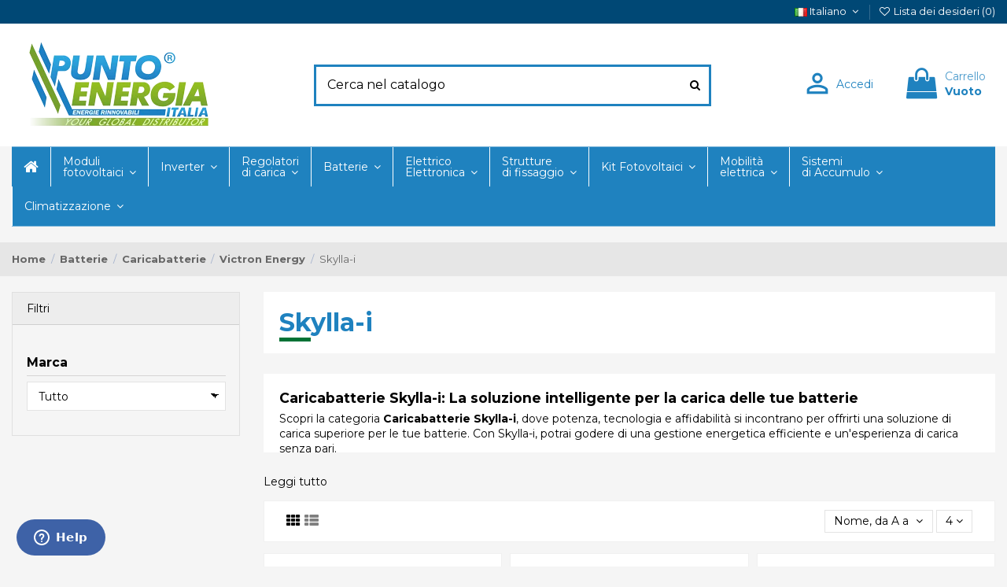

--- FILE ---
content_type: text/html; charset=utf-8
request_url: https://www.puntoenergiashop.it/it/batterie/caricabatterie/caricabatterie-victron-energy/skylla-i/
body_size: 28167
content:
 


<!doctype html>
<html lang="it">

<head>
    
        
  <meta charset="utf-8">


  <meta http-equiv="x-ua-compatible" content="ie=edge">



  


  
  



  <title>Caricabatterie Skylla-i Victron Energy | Soluzioni di Ricarica</title>
  
    
  
  
    
  
  <meta name="description" content="Scopri la gamma Skylla-i di caricabatterie Victron Energy su PuntoEnergia Shop. Soluzioni affidabili ed efficienti per ricaricare le tue batterie. Acquista Ora!">
  <meta name="keywords" content="">
    
    

  
          <link rel="alternate" href="https://www.puntoenergiashop.it/it/batterie/caricabatterie/caricabatterie-victron-energy/skylla-i/" hreflang="it">
            <link rel="alternate" href="https://www.puntoenergiashop.it/it/batterie/caricabatterie/caricabatterie-victron-energy/skylla-i/" hreflang="x-default">
                <link rel="alternate" href="https://www.puntoenergiashop.it/fr/batteries/chargeur/victron-energy/skylla-i/" hreflang="fr-fr">
                <link rel="alternate" href="https://www.puntoenergiashop.it/es/baterias/cargador/victron-energy/skylla-i/" hreflang="es-es">
                <link rel="alternate" href="https://www.puntoenergiashop.it/de/batterien/ladegerat/victron-energy/skylla-i/" hreflang="de-de">
                <link rel="alternate" href="https://www.puntoenergiashop.it/gb/batteries/charger/victron-energy/skylla-i/" hreflang="en-gb">
            

  
      

 


   


  

  
     


  
    
  



    <meta property="og:title" content="Caricabatterie Skylla-i Victron Energy | Soluzioni di Ricarica"/>
    <meta property="og:url" content="https://www.puntoenergiashop.it/it/batterie/caricabatterie/caricabatterie-victron-energy/skylla-i/"/>
    <meta property="og:site_name" content="PuntoEnergia Shop"/>
    <meta property="og:description" content="Scopri la gamma Skylla-i di caricabatterie Victron Energy su PuntoEnergia Shop. Soluzioni affidabili ed efficienti per ricaricare le tue batterie. Acquista Ora!">
    <meta property="og:type" content="website">


            <meta property="og:image" content="https://www.puntoenergiashop.it/c/354-category_default/skylla-i.jpg">
        <meta property="og:image:width" content="1003">
        <meta property="og:image:height" content="200">
    





      <meta name="viewport" content="initial-scale=1,user-scalable=no,maximum-scale=1,width=device-width">
  




  <link rel="icon" type="image/vnd.microsoft.icon" href="/img/favicon.ico?1557827065">
  <link rel="shortcut icon" type="image/x-icon" href="/img/favicon.ico?1557827065">
    




    <link rel="stylesheet" href="https://www.puntoenergiashop.it/themes/warehousechild/assets/cache/theme-a27e651377.css" type="text/css" media="all">




<link rel="preload" as="font"
      href="https://www.puntoenergiashop.it/themes/warehouse/assets/css/font-awesome/fonts/fontawesome-webfont.woff?v=4.7.0"
      type="font/woff" crossorigin="anonymous">
<link rel="preload" as="font"
      href="https://www.puntoenergiashop.it/themes/warehouse/assets/css/font-awesome/fonts/fontawesome-webfont.woff2?v=4.7.0"
      type="font/woff2" crossorigin="anonymous">


<link  rel="preload stylesheet"  as="style" href="https://www.puntoenergiashop.it/themes/warehouse/assets/css/font-awesome/css/font-awesome-preload.css"
       type="text/css" crossorigin="anonymous">





  

  <script>
        var ASSearchUrl = "https:\/\/www.puntoenergiashop.it\/it\/module\/pm_advancedsearch4\/advancedsearch4";
        var as4_orderBySalesAsc = "Vendite: prima i pi\u00f9 bassi\t";
        var as4_orderBySalesDesc = "Vendite: prima le pi\u00f9 alte\t";
        var elementorFrontendConfig = {"isEditMode":"","stretchedSectionContainer":"","instagramToken":false,"is_rtl":false,"ajax_csfr_token_url":"https:\/\/www.puntoenergiashop.it\/it\/module\/iqitelementor\/Actions?process=handleCsfrToken&ajax=1"};
        var iqitTheme = {"rm_sticky":"0","rm_breakpoint":0,"op_preloader":"0","cart_style":"side","cart_confirmation":"modal","h_layout":"1","f_fixed":"","f_layout":"2","h_absolute":"0","h_sticky":"menu","hw_width":"inherit","mm_content":"separate","hm_submenu_width":"default","h_search_type":"full","pl_lazyload":true,"pl_infinity":false,"pl_rollover":true,"pl_crsl_autoplay":false,"pl_slider_ld":3,"pl_slider_d":3,"pl_slider_t":2,"pl_slider_p":1,"pp_thumbs":"left","pp_zoom":"inner","pp_image_layout":"carousel","pp_tabs":"tabha","pl_grid_qty":true};
        var iqitcompare = {"nbProducts":0};
        var iqitcountdown_days = "d.";
        var iqitextendedproduct = {"speed":"70","hook":"modal"};
        var iqitfdc_from = 0;
        var iqitmegamenu = {"sticky":"false","containerSelector":"#wrapper > .container"};
        var iqitreviews = [];
        var iqitwishlist = {"nbProducts":0};
        var jolisearch = {"amb_joli_search_action":"https:\/\/www.puntoenergiashop.it\/it\/ricerca-avanzata","amb_joli_search_link":"https:\/\/www.puntoenergiashop.it\/it\/ricerca-avanzata","amb_joli_search_controller":"jolisearch","blocksearch_type":"top","show_cat_desc":1,"ga_acc":0,"id_lang":1,"url_rewriting":true,"use_autocomplete":1,"minwordlen":3,"l_products":"Prodotti","l_manufacturers":"Produttori","l_suppliers":"Suppliers","l_categories":"Categorie","l_no_results_found":"nessun risultato trovato","l_more_results":"Pi\u00f9 risultati","ENT_QUOTES":3,"jolisearch_position":{"my":"center top","at":"center bottom","collision":"fit none"},"classes":"ps17 centered-list","display_manufacturer":"1","display_supplier":"0","display_category":"1","use_mobile_ux":"0","mobile_media_breakpoint":"576","mobile_opening_selector":"","show_add_to_cart_button":"0","add_to_cart_button_style":1,"show_features":"","feature_ids":[],"show_feature_values_only":true,"show_price":"1","theme":"finder"};
        var prestashop = {"cart":{"products":[],"totals":{"total":{"type":"total","label":"Totale","amount":0,"value":"0,00\u00a0\u20ac"},"total_including_tax":{"type":"total","label":"Totale (Iva inclusa)","amount":0,"value":"0,00\u00a0\u20ac"},"total_excluding_tax":{"type":"total","label":"Totale (Iva esclusa)","amount":0,"value":"0,00\u00a0\u20ac"}},"subtotals":{"products":{"type":"products","label":"Totale parziale","amount":0,"value":"0,00\u00a0\u20ac"},"discounts":null,"shipping":{"type":"shipping","label":"Spedizione","amount":0,"value":""},"tax":{"type":"tax","label":"Totale Iva ","amount":0,"value":"0,00\u00a0\u20ac"}},"products_count":0,"summary_string":"0 articoli","vouchers":{"allowed":1,"added":[]},"discounts":[],"minimalPurchase":0,"minimalPurchaseRequired":""},"currency":{"id":1,"name":"Euro","iso_code":"EUR","iso_code_num":"978","sign":"\u20ac"},"customer":{"lastname":"","firstname":"","email":"","birthday":"0000-00-00","newsletter":"0","newsletter_date_add":"0000-00-00 00:00:00","optin":"0","website":null,"company":null,"siret":null,"ape":null,"is_logged":false,"gender":{"type":null,"name":null},"addresses":[]},"country":{"id_zone":"1","id_currency":"0","call_prefix":"39","iso_code":"IT","active":"1","contains_states":"1","need_identification_number":"0","need_zip_code":"1","zip_code_format":"NNNNN","display_tax_label":"1","name":{"1":"Italia","2":"Italie","3":"Italia","4":"Italia","5":"Italia","6":"Italia","7":"Italien","8":"Italy"},"id":10},"language":{"name":"Italiano (Italian)","iso_code":"it","locale":"it-IT","language_code":"it","active":"1","is_rtl":"0","date_format_lite":"d\/m\/Y","date_format_full":"d\/m\/Y H:i:s","id":1},"page":{"title":"","canonical":"https:\/\/www.puntoenergiashop.it\/it\/batterie\/caricabatterie\/caricabatterie-victron-energy\/skylla-i\/","meta":{"title":"Caricabatterie Skylla-i Victron Energy | Soluzioni di Ricarica","description":"Scopri la gamma Skylla-i di caricabatterie Victron Energy su PuntoEnergia Shop. Soluzioni affidabili ed efficienti per ricaricare le tue batterie. Acquista Ora!","keywords":"","robots":"index"},"page_name":"category","body_classes":{"lang-it":true,"lang-rtl":false,"country-IT":true,"currency-EUR":true,"layout-left-column":true,"page-category":true,"tax-display-enabled":true,"page-customer-account":false,"category-id-354":true,"category-Skylla-i":true,"category-id-parent-197":true,"category-depth-level-5":true},"admin_notifications":[],"password-policy":{"feedbacks":{"0":"Molto debole","1":"Debole","2":"Media","3":"Forte","4":"Molto forte","Straight rows of keys are easy to guess":"I tasti consecutivi sono facili da indovinare","Short keyboard patterns are easy to guess":"Gli schemi brevi sulla tastiera sono facili da indovinare","Use a longer keyboard pattern with more turns":"Utilizza uno schema pi\u00f9 lungo sulla tastiera con pi\u00f9 variazioni","Repeats like \"aaa\" are easy to guess":"Le ripetizioni come \u201caaa\u201d sono facili da indovinare","Repeats like \"abcabcabc\" are only slightly harder to guess than \"abc\"":"Le ripetizioni come \u201cabcabcabc\u201d sono solo leggermente pi\u00f9 difficili da indovinare rispetto ad \u201cabc\u201d","Sequences like abc or 6543 are easy to guess":"Le sequenze come \"abc\" o 6543 sono facili da indovinare","Recent years are easy to guess":"Gli anni recenti sono facili da indovinare","Dates are often easy to guess":"Le date sono spesso facili da indovinare","This is a top-10 common password":"Questa \u00e8 una delle 10 password pi\u00f9 comuni","This is a top-100 common password":"Questa \u00e8 una delle 100 password pi\u00f9 comuni","This is a very common password":"Questa password \u00e8 molto comune","This is similar to a commonly used password":"Questa password \u00e8 simile a un\u2019altra comunemente utilizzata","A word by itself is easy to guess":"Una parola di per s\u00e9 \u00e8 facile da indovinare","Names and surnames by themselves are easy to guess":"Nomi e cognomi sono di per s\u00e9 facili da indovinare","Common names and surnames are easy to guess":"Nomi e cognomi comuni sono facili da indovinare","Use a few words, avoid common phrases":"Utilizza diverse parole, evita le frasi comuni","No need for symbols, digits, or uppercase letters":"Nessun bisogno di simboli, cifre o lettere maiuscole","Avoid repeated words and characters":"Evita parole e caratteri ripetuti","Avoid sequences":"Evita le sequenze","Avoid recent years":"Evita gli anni recenti","Avoid years that are associated with you":"Evita gli anni associati a te","Avoid dates and years that are associated with you":"Evita date e anni associati a te","Capitalization doesn't help very much":"Le maiuscole non sono molto efficaci","All-uppercase is almost as easy to guess as all-lowercase":"Tutto maiuscolo \u00e8 quasi altrettanto facile da indovinare di tutto minuscolo","Reversed words aren't much harder to guess":"Le parole al contrario non sono molto pi\u00f9 difficili da indovinare","Predictable substitutions like '@' instead of 'a' don't help very much":"Sostituzioni prevedibili come \"@\" invece di \"a\" non sono molto efficaci","Add another word or two. Uncommon words are better.":"Aggiungi una o due parole in pi\u00f9. Le parole insolite sono pi\u00f9 sicure."}}},"shop":{"name":"PuntoEnergia Shop","logo":"https:\/\/www.puntoenergiashop.it\/img\/puntoenergia-shop-logo-1552656903.jpg","stores_icon":"https:\/\/www.puntoenergiashop.it\/img\/logo_stores.png","favicon":"\/img\/favicon.ico"},"core_js_public_path":"\/themes\/","urls":{"base_url":"https:\/\/www.puntoenergiashop.it\/","current_url":"https:\/\/www.puntoenergiashop.it\/it\/batterie\/caricabatterie\/caricabatterie-victron-energy\/skylla-i\/","shop_domain_url":"https:\/\/www.puntoenergiashop.it","img_ps_url":"https:\/\/www.puntoenergiashop.it\/img\/","img_cat_url":"https:\/\/www.puntoenergiashop.it\/img\/c\/","img_lang_url":"https:\/\/www.puntoenergiashop.it\/img\/l\/","img_prod_url":"https:\/\/www.puntoenergiashop.it\/img\/p\/","img_manu_url":"https:\/\/www.puntoenergiashop.it\/img\/m\/","img_sup_url":"https:\/\/www.puntoenergiashop.it\/img\/su\/","img_ship_url":"https:\/\/www.puntoenergiashop.it\/img\/s\/","img_store_url":"https:\/\/www.puntoenergiashop.it\/img\/st\/","img_col_url":"https:\/\/www.puntoenergiashop.it\/img\/co\/","img_url":"https:\/\/www.puntoenergiashop.it\/themes\/warehouse\/assets\/img\/","css_url":"https:\/\/www.puntoenergiashop.it\/themes\/warehouse\/assets\/css\/","js_url":"https:\/\/www.puntoenergiashop.it\/themes\/warehouse\/assets\/js\/","pic_url":"https:\/\/www.puntoenergiashop.it\/upload\/","theme_assets":"https:\/\/www.puntoenergiashop.it\/themes\/warehouse\/assets\/","theme_dir":"https:\/\/www.puntoenergiashop.it\/home\/puntoene\/public_html\/themes\/warehousechild\/","child_theme_assets":"https:\/\/www.puntoenergiashop.it\/themes\/warehousechild\/assets\/","child_img_url":"https:\/\/www.puntoenergiashop.it\/themes\/warehousechild\/assets\/img\/","child_css_url":"https:\/\/www.puntoenergiashop.it\/themes\/warehousechild\/assets\/css\/","child_js_url":"https:\/\/www.puntoenergiashop.it\/themes\/warehousechild\/assets\/js\/","pages":{"address":"https:\/\/www.puntoenergiashop.it\/it\/indirizzo","addresses":"https:\/\/www.puntoenergiashop.it\/it\/indirizzi","authentication":"https:\/\/www.puntoenergiashop.it\/it\/autenticazione","manufacturer":"https:\/\/www.puntoenergiashop.it\/it\/produttori","cart":"https:\/\/www.puntoenergiashop.it\/it\/carrello","category":"https:\/\/www.puntoenergiashop.it\/it\/index.php?controller=category","cms":"https:\/\/www.puntoenergiashop.it\/it\/index.php?controller=cms","contact":"https:\/\/www.puntoenergiashop.it\/it\/contattaci","discount":"https:\/\/www.puntoenergiashop.it\/it\/sconto","guest_tracking":"https:\/\/www.puntoenergiashop.it\/it\/ospite-monitoraggio","history":"https:\/\/www.puntoenergiashop.it\/it\/storico-ordine","identity":"https:\/\/www.puntoenergiashop.it\/it\/identita","index":"https:\/\/www.puntoenergiashop.it\/it\/","my_account":"https:\/\/www.puntoenergiashop.it\/it\/il-mio-account","order_confirmation":"https:\/\/www.puntoenergiashop.it\/it\/conferma-ordine","order_detail":"https:\/\/www.puntoenergiashop.it\/it\/index.php?controller=order-detail","order_follow":"https:\/\/www.puntoenergiashop.it\/it\/seguito-ordine","order":"https:\/\/www.puntoenergiashop.it\/it\/ordine","order_return":"https:\/\/www.puntoenergiashop.it\/it\/index.php?controller=order-return","order_slip":"https:\/\/www.puntoenergiashop.it\/it\/nota-di-ordine","pagenotfound":"https:\/\/www.puntoenergiashop.it\/it\/pagina-non-trovata","password":"https:\/\/www.puntoenergiashop.it\/it\/password-recupero","pdf_invoice":"https:\/\/www.puntoenergiashop.it\/it\/index.php?controller=pdf-invoice","pdf_order_return":"https:\/\/www.puntoenergiashop.it\/it\/index.php?controller=pdf-order-return","pdf_order_slip":"https:\/\/www.puntoenergiashop.it\/it\/index.php?controller=pdf-order-slip","prices_drop":"https:\/\/www.puntoenergiashop.it\/it\/prodotti-in-offerta","product":"https:\/\/www.puntoenergiashop.it\/it\/index.php?controller=product","registration":"https:\/\/www.puntoenergiashop.it\/it\/index.php?controller=registration","search":"https:\/\/www.puntoenergiashop.it\/it\/cerca","sitemap":"https:\/\/www.puntoenergiashop.it\/it\/Mappa del sito","stores":"https:\/\/www.puntoenergiashop.it\/it\/index.php?controller=stores","supplier":"https:\/\/www.puntoenergiashop.it\/it\/fornitore","new_products":"https:\/\/www.puntoenergiashop.it\/it\/nuovi-prodotti","brands":"https:\/\/www.puntoenergiashop.it\/it\/produttori","register":"https:\/\/www.puntoenergiashop.it\/it\/index.php?controller=registration","order_login":"https:\/\/www.puntoenergiashop.it\/it\/ordine?login=1"},"alternative_langs":{"it":"https:\/\/www.puntoenergiashop.it\/it\/batterie\/caricabatterie\/caricabatterie-victron-energy\/skylla-i\/","fr-fr":"https:\/\/www.puntoenergiashop.it\/fr\/batteries\/chargeur\/victron-energy\/skylla-i\/","es-es":"https:\/\/www.puntoenergiashop.it\/es\/baterias\/cargador\/victron-energy\/skylla-i\/","de-de":"https:\/\/www.puntoenergiashop.it\/de\/batterien\/ladegerat\/victron-energy\/skylla-i\/","en-gb":"https:\/\/www.puntoenergiashop.it\/gb\/batteries\/charger\/victron-energy\/skylla-i\/"},"actions":{"logout":"https:\/\/www.puntoenergiashop.it\/it\/?mylogout="},"no_picture_image":{"bySize":{"small_default":{"url":"https:\/\/www.puntoenergiashop.it\/img\/p\/it-default-small_default.jpg","width":98,"height":127},"cart_default":{"url":"https:\/\/www.puntoenergiashop.it\/img\/p\/it-default-cart_default.jpg","width":125,"height":162},"home_default":{"url":"https:\/\/www.puntoenergiashop.it\/img\/p\/it-default-home_default.jpg","width":236,"height":305},"large_default":{"url":"https:\/\/www.puntoenergiashop.it\/img\/p\/it-default-large_default.jpg","width":381,"height":492},"medium_default":{"url":"https:\/\/www.puntoenergiashop.it\/img\/p\/it-default-medium_default.jpg","width":452,"height":584},"thickbox_default":{"url":"https:\/\/www.puntoenergiashop.it\/img\/p\/it-default-thickbox_default.jpg","width":1100,"height":1422}},"small":{"url":"https:\/\/www.puntoenergiashop.it\/img\/p\/it-default-small_default.jpg","width":98,"height":127},"medium":{"url":"https:\/\/www.puntoenergiashop.it\/img\/p\/it-default-large_default.jpg","width":381,"height":492},"large":{"url":"https:\/\/www.puntoenergiashop.it\/img\/p\/it-default-thickbox_default.jpg","width":1100,"height":1422},"legend":""}},"configuration":{"display_taxes_label":true,"display_prices_tax_incl":true,"is_catalog":false,"show_prices":true,"opt_in":{"partner":false},"quantity_discount":{"type":"price","label":"Prezzo unitario"},"voucher_enabled":1,"return_enabled":1},"field_required":[],"breadcrumb":{"links":[{"title":"Home","url":"https:\/\/www.puntoenergiashop.it\/it\/"},{"title":"Batterie","url":"https:\/\/www.puntoenergiashop.it\/it\/batterie\/"},{"title":"Caricabatterie","url":"https:\/\/www.puntoenergiashop.it\/it\/batterie\/caricabatterie\/"},{"title":"Victron Energy","url":"https:\/\/www.puntoenergiashop.it\/it\/batterie\/caricabatterie\/caricabatterie-victron-energy\/"},{"title":"Skylla-i","url":"https:\/\/www.puntoenergiashop.it\/it\/batterie\/caricabatterie\/caricabatterie-victron-energy\/skylla-i\/"}],"count":5},"link":{"protocol_link":"https:\/\/","protocol_content":"https:\/\/"},"time":1768523241,"static_token":"b85c1432f12c4193f0bfc99896cbb07c","token":"ba20d866358303ff4ae942b13f405e60","debug":false};
        var prestashopFacebookAjaxController = "https:\/\/www.puntoenergiashop.it\/it\/module\/ps_facebook\/Ajax";
        var psemailsubscription_subscription = "https:\/\/www.puntoenergiashop.it\/it\/module\/ps_emailsubscription\/subscription";
      </script>



  <script>
                var jprestaUpdateCartDirectly = 1;
                var jprestaUseCreativeElements = 0;
                </script><script>
pcRunDynamicModulesJs = function() {
// Autoconf - 2024-03-25T15:53:10+00:00
// ps_shoppingcart
// Cart is refreshed from HTML to be faster
// iqitcompare
if (typeof iqitcompare !== 'undefined') $('#iqitcompare-nb').text(iqitcompare.nbProducts);
// iqitcookielaw
function getCookie(cname) {
    var name = cname + "=";
    var ca = document.cookie.split(';');
    for (var i = 0; i != ca.length; i++) {
        var c = ca[i];
        while (c.charAt(0) == ' ') c = c.substring(1);
        if (c.indexOf(name) != -1) return c.substring(name.length, c.length);
    }
    return "";
}
$(function() {
    if (getCookie('cookielaw_module') == 1) {
        $("#iqitcookielaw").removeClass('iqitcookielaw-showed');
    } else {
        $("#iqitcookielaw").addClass('iqitcookielaw-showed');
    }
    $("#iqitcookielaw-accept").click(function(event) {
        event.preventDefault();
        $("#iqitcookielaw").removeClass('iqitcookielaw-showed');
        setcook();
    });
});
// iqitpopup
if (typeof iqitpopup !== 'undefined') {
iqitpopup.script = (function() {
    var $el = $('#iqitpopup');
    var $overlay = $('#iqitpopup-overlay');
    var elHeight = $el.outerHeight();
    var elWidth = $el.outerWidth();
    var $wrapper = $(window);
    var offset = -30;
    var sizeData = {
        size: {
            width: $wrapper.width() + offset,
            height: $wrapper.height() + offset
        }
    };
    function init() {
        setTimeout(function() {
            $el.addClass('showed-iqitpopup');
            $overlay.addClass('showed-iqitpopupo');
        }, iqitpopup.delay);
        $el.find('.iqit-btn-newsletter').first().click(function() {
            setCookie();
            $overlay.removeClass('showed-iqitpopupo');
            $el.removeClass('showed-iqitpopup');
        });
        $(document).on('click', '#iqitpopup .cross, #iqitpopup-overlay', function() {
            $overlay.removeClass('showed-iqitpopupo');
            $el.removeClass('showed-iqitpopup');
            if ($("#iqitpopup-checkbox").is(':checked')) {
                setCookie();
            }
        });
        doResize(sizeData, false);
        $wrapper.resize(function() {
            sizeData.size.width = $wrapper.width() + offset;
            sizeData.size.height = $wrapper.height() + offset;
            doResize(sizeData, true);
        });
    }
    function doResize(ui, resize) {
        if (elWidth >= ui.size.width || elHeight >= ui.size.height) {
            var scale;
            scale = Math.min(
                ui.size.width / elWidth,
                ui.size.height / elHeight
            );
            $el.css({
                transform: "translate(-50%, -50%) scale(" + scale + ")"
            });
        } else {
            if (resize) {
                $el.css({
                    transform: "translate(-50%, -50%) scale(1)"
                });
            }
        }
    }
    function setCookie() {
        var name = iqitpopup.name;
        var value = '1';
        var expire = new Date();
        expire.setDate(expire.getDate() + iqitpopup.time);
        document.cookie = name + "=" + escape(value) + ";path=/;" + ((expire == null) ? "" : ("; expires=" + expire.toGMTString()))
    }
    return {
        init: init
    };
})();
iqitpopup.script.init();
}
// iqitthemeeditor
$('.viewed-products img.lazy-product-image:not(.loaded)').each(function() {
    $(this).addClass('loaded').attr('src', $(this).data('src'));
});
if (typeof iqitTheme != 'undefined') {
  function initViewedCarousel() {
    const e = $(".viewed-products .swiper-default-carousel");
    let t;
    iqitTheme.pl_crsl_autoplay && (t = {
      delay: 4500,
      disableOnInteraction: !0
    });
    const i = {
      pagination: {
        el: ".swiper-pagination-product",
        clickable: !0
      },
      autoplay: t,
      loop: !1,
      speed: 600,
      lazy: {
        loadedClass: "loaded",
        checkInView: !0
      },
      watchOverflow: !0,
      watchSlidesProgress: !0,
      watchSlidesVisibility: !0,
      navigation: {
        nextEl: ".swiper-button-next",
        prevEl: ".swiper-button-prev"
      },
      slidesPerView: iqitTheme.pl_slider_p,
      slidesPerGroup: iqitTheme.pl_slider_p,
      breakpoints: {
        768: {
          slidesPerView: iqitTheme.pl_slider_t,
          slidesPerGroup: iqitTheme.pl_slider_t
        },
        992: {
          slidesPerView: iqitTheme.pl_slider_d,
          slidesPerGroup: iqitTheme.pl_slider_d
        },
        1200: {
          slidesPerView: iqitTheme.pl_slider_ld,
          slidesPerGroup: iqitTheme.pl_slider_ld
        }
      }
    };
    e.each(function() {
      const e = $(this);
      var t = $.extend({}, i, e.data("swiper_options"));
      new Swiper(e[0], t)
    })
  }
  initViewedCarousel();
}
$(document).on('click', '[data-button-action=change-list-view]', function() {
    document.cookie = "jpresta_cache_context=;path=/;expires=Thu, 01 Jan 1970 00:00:00 GMT";
});
// iqitwishlist
if (typeof iqitwishlist !== 'undefined' && iqitwishlist.nbProducts != undefined) {
    $('#iqitwishlist-nb').text(iqitwishlist.nbProducts);
    if (iqitwishlist.nbProducts > 0) {
        $('#desktop-header #iqitwishlist-nb').parent().removeClass('hidden');
        $('#mobile-header #iqitwishlist-nb').parent().removeClass('hidden');
    } else {
        $('#mobile-header #iqitwishlist-nb').text($('#desktop-header #iqitwishlist-nb').text());
    }
    setInterval(function() {
        $('#mobile-header #iqitwishlist-nb').text(iqitwishlist.nbProducts);
    }, 1000);
}
// whatsappchat
if (typeof setAgentsBox == 'function') {
    setAgentsBox();
}
if (typeof setWhatsAppSocialButton == 'function') {
    setWhatsAppSocialButton();
}
// gdprpro
if (typeof gdprSettings != 'undefined') {
    var content = $("#gdpr-modal-container").html();
    $("#gdpr-modal-container").remove();
    $("#gdpr-consent").prestaGdprConsent({
        content: content,
        showOnPageLoad: (gdprSettings.doNotTrackCompliance && navigator.doNotTrack == 1) ? !1 : gdprSettings.showWindow,
        cookieStoreUrl: gdprSettings.gdprCookieStoreUrl,
        modules: gdprSettings.gdprEnabledModules,
        checkAllByDefault: gdprSettings.checkAllByDefault,
        reloadAfterSave: gdprSettings.reloadAfterSave,
        reloadAfterAcceptAll: gdprSettings.reloadAfterAcceptAll,
        under18AlertText: gdprSettings.under18AlertText,
        closeModalOnlyWithButtons: gdprSettings.closeModalOnlyWithButtons
    });
}
// blockwishlist
wishlistProductsIdsFixed = new Array();
if (typeof(wishlistProductsIds)!='undefined' && $.isArray(wishlistProductsIds)) {
    $.each(wishlistProductsIds, function(i,p){
        if ($.inArray(parseInt(p.id_product),wishlistProductsIdsFixed) == -1)
            wishlistProductsIdsFixed.push(parseInt(p.id_product))
    });
};   
wishlistProductsIds = wishlistProductsIdsFixed;
$('.addToWishlist').each(function(){
    if ($.inArray(parseInt($(this).attr('rel')),wishlistProductsIdsFixed)!= -1) {
        $(this).addClass('active').addClass('checked');
    } else {
        $(this).removeClass('active').removeClass('checked');
    }
});
// productcomments
if ($.fn.rating) $('input.star').rating();
if ($.fn.rating) $('.auto-submit-star').rating();
if ($.fn.fancybox) $('.open-comment-form').fancybox({'hideOnContentClick': false});
};</script><!-- START - Google Remarketing + Dynamic - remarketing Code -->

<script type="text/javascript" data-keepinline="true" async src="https://www.googletagmanager.com/gtag/js?id=947604901"></script>
<script type="text/javascript" data-keepinline="true">
    window.dataLayer = window.dataLayer || [];

    function gtag(){dataLayer.push(arguments);}
    gtag('js', new Date());
    
            
    gtag('config', '947604901');
    gtag('event', 'page_view', {
        'send_to': '947604901',
                ecomm_pagetype: 'category',
                ecomm_category: 'Skylla-i',
                user_id: '647958'                
    });
    
        
</script>

<!-- END - Google Remarketing + Dynamic - remarketing Code -->
<script type="text/javascript" data-keepinline="true">
    var trustpilot_script_url = 'https://invitejs.trustpilot.com/tp.min.js';
    var trustpilot_key = 'RM5sdd6TbK1fSZzX';
    var trustpilot_widget_script_url = '//widget.trustpilot.com/bootstrap/v5/tp.widget.bootstrap.min.js';
    var trustpilot_integration_app_url = 'https://ecommscript-integrationapp.trustpilot.com';
    var trustpilot_preview_css_url = '//ecommplugins-scripts.trustpilot.com/v2.1/css/preview.min.css';
    var trustpilot_preview_script_url = '//ecommplugins-scripts.trustpilot.com/v2.1/js/preview.min.js';
    var trustpilot_ajax_url = 'https://www.puntoenergiashop.it/it/module/trustpilot/trustpilotajax';
    var user_id = '0';
    var trustpilot_trustbox_settings = {"trustboxes":[],"activeTrustbox":0,"pageUrls":{"landing":"https:\/\/www.puntoenergiashop.it\/it\/","category":"https:\/\/www.puntoenergiashop.it\/it\/batterie\/","product":"https:\/\/www.puntoenergiashop.it\/it\/connettori\/coppia-di-connettori-x-moduli-fotovoltaici-maschio-femmina-pannello-solare.html"}};
</script>
<script type="text/javascript" src="/modules/trustpilot/views/js/tp_register.min.js"></script>
<script type="text/javascript" src="/modules/trustpilot/views/js/tp_trustbox.min.js"></script>
<script type="text/javascript" src="/modules/trustpilot/views/js/tp_preview.min.js"></script>


    <meta id="js-rcpgtm-tracking-config" data-tracking-data="%7B%22bing%22%3A%7B%22tracking_id%22%3A%22%22%2C%22feed%22%3A%7B%22id_product_prefix%22%3A%22%22%2C%22id_product_source_key%22%3A%22id_product%22%2C%22id_variant_prefix%22%3A%22%22%2C%22id_variant_source_key%22%3A%22id_attribute%22%7D%7D%2C%22context%22%3A%7B%22browser%22%3A%7B%22device_type%22%3A1%7D%2C%22localization%22%3A%7B%22id_country%22%3A10%2C%22country_code%22%3A%22IT%22%2C%22id_currency%22%3A1%2C%22currency_code%22%3A%22EUR%22%2C%22id_lang%22%3A1%2C%22lang_code%22%3A%22it%22%7D%2C%22page%22%3A%7B%22controller_name%22%3A%22category%22%2C%22products_per_page%22%3A24%2C%22category%22%3A%7B%22id_category%22%3A354%2C%22name%22%3A%22Skylla-i%22%2C%22path%22%3A%5B%22Home%22%2C%22Batterie%22%2C%22Caricabatterie%22%2C%22Victron%20Energy%22%2C%22Skylla-i%22%5D%7D%2C%22search_term%22%3A%22%22%7D%2C%22shop%22%3A%7B%22id_shop%22%3A1%2C%22shop_name%22%3A%22PuntoEnergia%20Shop%22%2C%22base_dir%22%3A%22https%3A%2F%2Fwww.puntoenergiashop.it%2F%22%7D%2C%22tracking_module%22%3A%7B%22module_name%22%3A%22rcpgtagmanager%22%2C%22checkout_module%22%3A%7B%22module%22%3A%22default%22%2C%22controller%22%3A%22order%22%7D%2C%22service_version%22%3A%228%22%2C%22token%22%3A%2257810b8e9eea53b91e62f62375d61748%22%7D%2C%22user%22%3A%5B%5D%7D%2C%22criteo%22%3A%7B%22tracking_id%22%3A%22%22%2C%22feed%22%3A%7B%22id_product_prefix%22%3A%22%22%2C%22id_product_source_key%22%3A%22id_product%22%2C%22id_variant_prefix%22%3A%22%22%2C%22id_variant_source_key%22%3A%22id_attribute%22%7D%7D%2C%22facebook%22%3A%7B%22tracking_id%22%3A%221296008171047452%22%2C%22feed%22%3A%7B%22id_product_prefix%22%3A%22%22%2C%22id_product_source_key%22%3A%22id_product%22%2C%22id_variant_prefix%22%3A%22%22%2C%22id_variant_source_key%22%3A%22id_attribute%22%7D%7D%2C%22ga4%22%3A%7B%22tracking_id%22%3A%22G-JBTZPX54N9%22%2C%22is_data_import%22%3Afalse%7D%2C%22gads%22%3A%7B%22tracking_id%22%3A%22947604901%22%2C%22merchant_id%22%3A%227844586%22%2C%22conversion_labels%22%3A%7B%22create_account%22%3A%22%22%2C%22product_view%22%3A%22%22%2C%22add_to_cart%22%3A%22%22%2C%22begin_checkout%22%3A%22%22%2C%22purchase%22%3A%22sRYBCPfY-dMDEKWb7cMD%22%7D%7D%2C%22gfeeds%22%3A%7B%22retail%22%3A%7B%22is_enabled%22%3Afalse%2C%22id_product_prefix%22%3A%22pei%22%2C%22id_product_source_key%22%3A%22id_product%22%2C%22id_variant_prefix%22%3A%22%22%2C%22id_variant_source_key%22%3A%22id_attribute%22%7D%2C%22custom%22%3A%7B%22is_enabled%22%3Afalse%2C%22id_product_prefix%22%3A%22%22%2C%22id_product_source_key%22%3A%22id_product%22%2C%22id_variant_prefix%22%3A%22%22%2C%22id_variant_source_key%22%3A%22id_attribute%22%2C%22is_id2%22%3Afalse%7D%7D%2C%22gtm%22%3A%7B%22tracking_id%22%3A%22GTM-MFBFG7%22%2C%22is_disable_tracking%22%3Afalse%2C%22server_url%22%3A%22%22%7D%2C%22gua%22%3A%7B%22tracking_id%22%3A%22%22%2C%22site_speed_sample_rate%22%3A1%2C%22is_data_import%22%3Atrue%2C%22is_anonymize_ip%22%3Afalse%2C%22is_user_id%22%3Afalse%2C%22is_link_attribution%22%3Afalse%2C%22cross_domain_list%22%3A%5B%22%22%5D%2C%22dimensions%22%3A%7B%22ecomm_prodid%22%3A1%2C%22ecomm_pagetype%22%3A2%2C%22ecomm_totalvalue%22%3A3%2C%22dynx_itemid%22%3A4%2C%22dynx_itemid2%22%3A5%2C%22dynx_pagetype%22%3A6%2C%22dynx_totalvalue%22%3A7%7D%7D%2C%22optimize%22%3A%7B%22tracking_id%22%3A%22%22%2C%22is_async%22%3Afalse%2C%22hiding_class_name%22%3A%22optimize-loading%22%2C%22hiding_timeout%22%3A3000%7D%2C%22pinterest%22%3A%7B%22tracking_id%22%3A%22%22%2C%22feed%22%3A%7B%22id_product_prefix%22%3A%22%22%2C%22id_product_source_key%22%3A%22id_product%22%2C%22id_variant_prefix%22%3A%22%22%2C%22id_variant_source_key%22%3A%22id_attribute%22%7D%7D%2C%22tiktok%22%3A%7B%22tracking_id%22%3A%22%22%2C%22feed%22%3A%7B%22id_product_prefix%22%3A%22%22%2C%22id_product_source_key%22%3A%22id_product%22%2C%22id_variant_prefix%22%3A%22%22%2C%22id_variant_source_key%22%3A%22id_attribute%22%7D%7D%2C%22twitter%22%3A%7B%22tracking_id%22%3A%22%22%2C%22events%22%3A%7B%22add_to_cart_id%22%3A%22%22%2C%22payment_info_id%22%3A%22%22%2C%22checkout_initiated_id%22%3A%22%22%2C%22product_view_id%22%3A%22%22%2C%22lead_id%22%3A%22%22%2C%22purchase_id%22%3A%22%22%2C%22search_id%22%3A%22%22%7D%2C%22feed%22%3A%7B%22id_product_prefix%22%3A%22%22%2C%22id_product_source_key%22%3A%22id_product%22%2C%22id_variant_prefix%22%3A%22%22%2C%22id_variant_source_key%22%3A%22id_attribute%22%7D%7D%7D">
    <script type="text/javascript" data-keepinline="true" data-cfasync="false" src="/modules/rcpgtagmanager/views/js/hook/trackingClient.bundle.js"></script>
<!-- arseopro canonical -->
    <link rel="canonical" href="https://www.puntoenergiashop.it/it/batterie/caricabatterie/caricabatterie-victron-energy/skylla-i/" />

        <!-- /arseopro canonical -->
















<script type="text/javascript">
    var staticurl = "static-eu.oct8ne.com/api/v2/oct8ne.js";
    var oct8ne = document.createElement("script");
    oct8ne.type = "text/javascript";
    oct8ne.src =
            (document.location.protocol == "https:" ? "https://" : "http://")
            + staticurl
            + '?' + (Math.round(new Date().getTime() / 86400000));
    oct8ne.async = true;
    oct8ne.license = "484FDBB5E32D85B79723ED2418B6C2AF";
    oct8ne.server = "backoffice-eu.oct8ne.com/";
    oct8ne.baseUrl = "//www.puntoenergiashop.it";
    oct8ne.checkoutUrl = "//www.puntoenergiashop.it/it/ordine";
    oct8ne.loginUrl = "//www.puntoenergiashop.it/it/autenticazione";
    oct8ne.checkoutSuccessUrl = "//www.puntoenergiashop.it/it/conferma-ordine";
    oct8ne.locale = "it";
    oct8ne.currencyCode = "EUR";	
    oct8ne.platform = "prestashop";	
    oct8ne.apiVersion = "2.5";	
    oct8ne.onProductAddedToCart = function(productId) {
        if (typeof ajaxCart != 'undefined'){
            ajaxCart.refresh();
        }
    };

 

    insertOct8ne();
  
    function insertOct8ne() {
        if (!window.oct8neScriptInserted) {
            var s = document.getElementsByTagName("script")[0];
            s.parentNode.insertBefore(oct8ne, s);
            window.oct8neScriptInserted = true;
        }
    }   
</script>
<script type="text/javascript">
    (function() {
        window.sib = {
            equeue: [],
            client_key: "2vkpyyduagtojhxc1dpv77s5"
        };

    
        window.sendinblue = { } ;
        for (var j = ['track', 'identify', 'trackLink', 'page'], i = 0; i < j.length; i++) {
            (function(k) {
                window.sendinblue[k] = function() {
                    var arg = Array.prototype.slice.call(arguments);
                    (window.sib[k] || function() {
                        var t = { } ;
                        t[k] = arg;
                        window.sib.equeue.push(t);
                    })(arg[0], arg[1], arg[2]);
                };
            })(j[i]);
        }
        var n = document.createElement("script"),
            i = document.getElementsByTagName("script")[0];
        n.type = "text/javascript", n.id = "sendinblue-js", n.async = !0, n.src = "https://sibautomation.com/sa.js?plugin=prestashop&key=" + window.sib.client_key, i.parentNode.insertBefore(n, i), window.sendinblue.page();
    })();
</script>



    
    
     <link rel="stylesheet" href="https://fonts.googleapis.com/icon?family=Material+Icons">
 </head>

<body id="category" class="lang-it country-it currency-eur layout-left-column page-category tax-display-enabled category-id-354 category-skylla-i category-id-parent-197 category-depth-level-5 body-desktop-header-style-w-1">


    




    


<main id="main-page-content"  >
    
            

    <header id="header" class="desktop-header-style-w-1">
        
            
  <div class="header-banner">
    
  </div>




            <nav class="header-nav">
        <div class="container">
    
        <div class="row justify-content-between">
            <div class="col col-auto col-md left-nav">
                                
      
    <div id="iqithtmlandbanners-block-28"  class="d-inline-block">
        <div class="rte-content d-inline-block">
            <!--<ul id="top-menu1">
<li><a href="/it/content/chi-siamo.html">Chi siamo</a></li>
<li><a href="/it/content/prodotti.html">Prodotti</a></li>
<li><a href="/it/content/servizi.html"> Servizi </a></li>
<li><a href="/it/content/diventa-partner.html"> Diventa partner </a></li>
<li><a href="/it/content/assistenza-clienti.html">Assistenza Clienti</a></li>
<li><a href="/it/content/contatti.html">Contatti</a></li>
<li><a href="https://www.puntoenergiaitalia.com/it/">Acquista all'ingrosso</a></li>
</ul>-->
        </div>
    </div>


  

            </div>
            <div class="col col-auto center-nav text-center">
                
             </div>
            <div class="col col-auto col-md right-nav text-right">
                

<div id="language_selector" class="d-inline-block">
    <div class="language-selector-wrapper d-inline-block">
        <div class="language-selector dropdown js-dropdown">
            <a class="expand-more" data-toggle="dropdown" data-iso-code="it"><img width="16" height="11" src="https://www.puntoenergiashop.it/img/l/1.jpg" alt="Italiano" class="img-fluid lang-flag" /> Italiano <i class="fa fa-angle-down fa-fw" aria-hidden="true"></i></a>
            <div class="dropdown-menu">
                <ul>
                                            <li  class="current" >
                            <a href="https://www.puntoenergiashop.it/it/batterie/caricabatterie/caricabatterie-victron-energy/skylla-i/" rel="alternate" hreflang="it"
                               class="dropdown-item"><img width="16" height="11" src="https://www.puntoenergiashop.it/img/l/1.jpg" alt="Italiano" class="img-fluid lang-flag"  data-iso-code="it"/> Italiano</a>
                        </li>
                                            <li >
                            <a href="https://www.puntoenergiashop.it/fr/batteries/chargeur/victron-energy/skylla-i/" rel="alternate" hreflang="fr"
                               class="dropdown-item"><img width="16" height="11" src="https://www.puntoenergiashop.it/img/l/2.jpg" alt="Français" class="img-fluid lang-flag"  data-iso-code="fr"/> Français</a>
                        </li>
                                            <li >
                            <a href="https://www.puntoenergiashop.it/es/baterias/cargador/victron-energy/skylla-i/" rel="alternate" hreflang="es"
                               class="dropdown-item"><img width="16" height="11" src="https://www.puntoenergiashop.it/img/l/4.jpg" alt="Español" class="img-fluid lang-flag"  data-iso-code="es"/> Español</a>
                        </li>
                                            <li >
                            <a href="https://www.puntoenergiashop.it/de/batterien/ladegerat/victron-energy/skylla-i/" rel="alternate" hreflang="de"
                               class="dropdown-item"><img width="16" height="11" src="https://www.puntoenergiashop.it/img/l/7.jpg" alt="Deutsch" class="img-fluid lang-flag"  data-iso-code="de"/> Deutsch</a>
                        </li>
                                            <li >
                            <a href="https://www.puntoenergiashop.it/gb/batteries/charger/victron-energy/skylla-i/" rel="alternate" hreflang="gb"
                               class="dropdown-item"><img width="16" height="11" src="https://www.puntoenergiashop.it/img/l/8.jpg" alt="English GB" class="img-fluid lang-flag"  data-iso-code="gb"/> English GB</a>
                        </li>
                                    </ul>
            </div>
        </div>
    </div>
</div>
<div class="d-inline-block">
    <a href="//www.puntoenergiashop.it/it/module/iqitwishlist/view">
        <i class="fa fa-heart-o fa-fw" aria-hidden="true"></i> Lista dei desideri (<span
                id="iqitwishlist-nb"></span>)
    </a>
</div>

             </div>
        </div>

                        </div>
            </nav>
        



<div id="desktop-header" class="desktop-header-style-1">
    
            
<div class="header-top">
    <div id="desktop-header-container" class="container">
        <div class="row align-items-center">
                            <div class="col col-auto col-header-left">
                    <div id="desktop_logo">
                        
  <a href="https://www.puntoenergiashop.it/it/">
    <img class="logo img-fluid"
         src="https://www.puntoenergiashop.it/img/puntoenergia-shop-logo-1552656903.jpg"
                  alt="PuntoEnergia Shop"
         width="270"
         height="116"
    >
  </a>

                    </div>
                    
                </div>
                <div class="col col-header-center">
                                        <!-- Block search module TOP -->

<!-- Block search module TOP -->
<div id="search_widget" class="search-widget" data-search-controller-url="https://www.puntoenergiashop.it/it/module/iqitsearch/searchiqit">
    <form method="get" action="https://www.puntoenergiashop.it/it/module/iqitsearch/searchiqit">
        <div class="input-group">
            <input type="text" name="s" value="" data-all-text="Mostra tutti i risultati"
                   data-blog-text="Blog post"
                   data-product-text="Product"
                   data-brands-text="Marca"
                   autocomplete="off" autocorrect="off" autocapitalize="off" spellcheck="false"
                   placeholder="Cerca nel catalogo" class="form-control form-search-control" />
            <button type="submit" class="search-btn">
                <i class="fa fa-search"></i>
            </button>
        </div>
    </form>
</div>
<!-- /Block search module TOP -->

<!-- /Block search module TOP -->


                    
                </div>
                        <div class="col col-auto col-header-right text-right">
                                    
                                            <div id="ps-shoppingcart-wrapper">
    <div id="ps-shoppingcart"
         class="header-cart-default ps-shoppingcart side-cart">
         <div id="blockcart" class="blockcart cart-preview"
         data-refresh-url="//www.puntoenergiashop.it/it/module/ps_shoppingcart/ajax">
        <a id="cart-toogle" class="cart-toogle header-btn header-cart-btn" data-toggle="dropdown" data-display="static">
            <i class="fa fa-shopping-bag fa-fw icon" aria-hidden="true"><span class="cart-products-count-btn  d-none">0</span></i>
            <span class="info-wrapper">
            <span class="title">Carrello</span>
            <span class="cart-toggle-details">
            <span class="text-faded cart-separator"> / </span>
                            Vuoto
                        </span>
            </span>
        </a>
        <div id="_desktop_blockcart-content" class="dropdown-menu-custom dropdown-menu">
    <div id="blockcart-content" class="blockcart-content" >
        <div class="cart-title">
            <span class="modal-title">Carrello</span>
            <button type="button" id="js-cart-close" class="close">
                <span>×</span>
            </button>
            <hr>
        </div>
                    <span class="no-items">Non ci sono più articoli nel tuo carrello</span>
            </div>
</div> </div>




    </div>
</div>

                                        
                
                <div id="user_info">
            <a
                href="https://www.puntoenergiashop.it/it/autenticazione?back=https%3A%2F%2Fwww.puntoenergiashop.it%2Fit%2Fbatterie%2Fcaricabatterie%2Fcaricabatterie-victron-energy%2Fskylla-i%2F"
                title="Accedi al tuo account cliente"
                rel="nofollow"
        ><i class="fa fa-user" aria-hidden="true"></i>
            <span>Accedi</span>
        </a>
    </div>


                
            </div>
            <div class="col-12">
                <div class="row">
                    
                </div>
            </div>
        </div>
    </div>
</div>
<div class="container iqit-megamenu-container"><div id="iqitmegamenu-wrapper" class="iqitmegamenu-wrapper iqitmegamenu-all">
	<div class="container container-iqitmegamenu">
		<div id="iqitmegamenu-horizontal" class="iqitmegamenu  clearfix" role="navigation">

						
			<nav id="cbp-hrmenu" class="cbp-hrmenu cbp-horizontal cbp-hrsub-narrow">
				<ul>
											<li id="cbp-hrmenu-tab-12"
							class="cbp-hrmenu-tab cbp-hrmenu-tab-12 cbp-onlyicon ">
							<a href="https://www.puntoenergiashop.it/it/" class="nav-link" 
										>
										

										<span class="cbp-tab-title"> <i
												class="icon fa fa-home cbp-mainlink-icon"></i>
											</span>
																			</a>
																</li>
												<li id="cbp-hrmenu-tab-23"
							class="cbp-hrmenu-tab cbp-hrmenu-tab-23  cbp-has-submeu">
							<a href="https://www.puntoenergiashop.it/it/fotovoltaico/pannelli-fotovoltaici/" class="nav-link" 
										>
										

										<span class="cbp-tab-title">
											Moduli<br />fotovoltaici											<i class="fa fa-angle-down cbp-submenu-aindicator"></i></span>
																			</a>
																			<div class="cbp-hrsub col-6">
											<div class="cbp-hrsub-inner">
												<div class="container iqitmegamenu-submenu-container">
													
																																													




<div class="row menu_row menu-element  first_rows menu-element-id-1">
                

                                                




    <div class="col-6 cbp-menu-column cbp-menu-element menu-element-id-2 ">
        <div class="cbp-menu-column-inner">
                        
                
                
                    
                                                    <div class="row cbp-categories-row">
                                                                                                            <div class="col-12">
                                            <div class="cbp-category-link-w"><a href="https://www.puntoenergiashop.it/it/fotovoltaico/pannelli-fotovoltaici/"
                                                                                class="cbp-column-title nav-link cbp-category-title">Pannelli Fotovoltaici</a>
                                                                                                                                                    
    <ul class="cbp-links cbp-category-tree"><li ><div class="cbp-category-link-w"><a href="https://www.puntoenergiashop.it/it/fotovoltaico/pannelli-fotovoltaici/set-pannelli-fotovoltaici/">Set pannelli fotovoltaici</a></div></li><li ><div class="cbp-category-link-w"><a href="https://www.puntoenergiashop.it/it/fotovoltaico/pannelli-fotovoltaici/eging-pv/">Eging PV</a></div></li><li ><div class="cbp-category-link-w"><a href="https://www.puntoenergiashop.it/it/fotovoltaico/pannelli-fotovoltaici/peimar/">Peimar</a></div></li><li ><div class="cbp-category-link-w"><a href="https://www.puntoenergiashop.it/it/fotovoltaico/pannelli-fotovoltaici/ja-solar/">Ja Solar</a></div></li><li ><div class="cbp-category-link-w"><a href="https://www.puntoenergiashop.it/it/fotovoltaico/pannelli-fotovoltaici/victron-energy/">Victron Energy</a></div></li><li ><div class="cbp-category-link-w"><a href="https://www.puntoenergiashop.it/it/fotovoltaico/pannelli-fotovoltaici/trinasolar/">Trinasolar</a></div></li><li ><div class="cbp-category-link-w"><a href="https://www.puntoenergiashop.it/it/fotovoltaico/pannelli-fotovoltaici/aiko/">AIKO</a></div></li></ul>

                                                                                            </div>
                                        </div>
                                                                                                </div>
                                            
                
            

                                                




<div class="row menu_row menu-element  menu-element-id-4">
                

                                                




    <div class="col-12 cbp-menu-column cbp-menu-element menu-element-id-5 ">
        <div class="cbp-menu-column-inner">
                        
                
                
                    
                                                    <div class="row cbp-categories-row">
                                                                                                            <div class="col-12">
                                            <div class="cbp-category-link-w"><a href="https://www.puntoenergiashop.it/it/fotovoltaico/accessori/"
                                                                                class="cbp-column-title nav-link cbp-category-title">Accessori</a>
                                                                                                                                            </div>
                                        </div>
                                                                                                </div>
                                            
                
            

            
            </div>    </div>
                                    




    <div class="col-12 cbp-menu-column cbp-menu-element menu-element-id-6 ">
        <div class="cbp-menu-column-inner">
                        
                
                
                    
                                                    <div class="row cbp-categories-row">
                                                                                                            <div class="col-12">
                                            <div class="cbp-category-link-w"><a href="https://www.puntoenergiashop.it/it/fotovoltaico/pannelli-fotovoltaici/set-pannelli-fotovoltaici/"
                                                                                class="cbp-column-title nav-link cbp-category-title">Set pannelli fotovoltaici</a>
                                                                                                                                            </div>
                                        </div>
                                                                                                </div>
                                            
                
            

            
            </div>    </div>
                            
                </div>
                            
            </div>    </div>
                                    




    <div class="col-6 cbp-menu-column cbp-menu-element menu-element-id-3 ">
        <div class="cbp-menu-column-inner">
                        
                
                
                                                                    <img src="/img/cms/HOME PAGE 20/BANNER MENU/fotovoltaico.jpg" loading="lazy" class="img-fluid cbp-banner-image"
                                                               width="576" height="578"  />
                                            
                
            

            
            </div>    </div>
                            
                </div>
																													
																									</div>
											</div>
										</div>
																</li>
												<li id="cbp-hrmenu-tab-18"
							class="cbp-hrmenu-tab cbp-hrmenu-tab-18  cbp-has-submeu">
							<a href="https://www.puntoenergiashop.it/it/fotovoltaico/inverter/" class="nav-link" 
										>
										

										<span class="cbp-tab-title">
											Inverter											<i class="fa fa-angle-down cbp-submenu-aindicator"></i></span>
																			</a>
																			<div class="cbp-hrsub col-8">
											<div class="cbp-hrsub-inner">
												<div class="container iqitmegamenu-submenu-container">
													
																																													




<div class="row menu_row menu-element  first_rows menu-element-id-1">
                

                                                




    <div class="col-3 cbp-menu-column cbp-menu-element menu-element-id-2 ">
        <div class="cbp-menu-column-inner">
                        
                
                
                    
                                                    <div class="row cbp-categories-row">
                                                                                                            <div class="col-12">
                                            <div class="cbp-category-link-w"><a href="https://www.puntoenergiashop.it/it/fotovoltaico/inverter/inverter-per-impianti-ad-isola/"
                                                                                class="cbp-column-title nav-link cbp-category-title">Inverter per Impianti ad Isola</a>
                                                                                                                                                    
    <ul class="cbp-links cbp-category-tree"><li ><div class="cbp-category-link-w"><a href="https://www.puntoenergiashop.it/it/fotovoltaico/inverter/inverter-per-impianti-ad-isola/inverter-victron-energy/">Inverter Victron Energy</a></div></li><li ><div class="cbp-category-link-w"><a href="https://www.puntoenergiashop.it/it/fotovoltaico/inverter/inverter-per-impianti-ad-isola/inverter-controllo-remoto/">Inverter + controllo remoto</a></div></li><li ><div class="cbp-category-link-w"><a href="https://www.puntoenergiashop.it/it/fotovoltaico/inverter/inverter-per-impianti-ad-isola/nds-dometic/">NDS Dometic</a></div></li></ul>

                                                                                            </div>
                                        </div>
                                                                                                </div>
                                            
                
            

            
            </div>    </div>
                                    




    <div class="col-3 cbp-menu-column cbp-menu-element menu-element-id-3 ">
        <div class="cbp-menu-column-inner">
                        
                
                
                    
                                                    <div class="row cbp-categories-row">
                                                                                                            <div class="col-12">
                                            <div class="cbp-category-link-w"><a href="https://www.puntoenergiashop.it/it/fotovoltaico/inverter/inverter-per-impianti-in-rete/"
                                                                                class="cbp-column-title nav-link cbp-category-title">Inverter per Impianti in Rete</a>
                                                                                                                                                    
    <ul class="cbp-links cbp-category-tree"><li ><div class="cbp-category-link-w"><a href="https://www.puntoenergiashop.it/it/fotovoltaico/inverter/inverter-per-impianti-in-rete/inverter-huawei/">Inverter Huawei</a></div></li><li ><div class="cbp-category-link-w"><a href="https://www.puntoenergiashop.it/it/fotovoltaico/inverter/inverter-per-impianti-in-rete/inverter-solis/">Inverter Solis</a></div></li><li ><div class="cbp-category-link-w"><a href="https://www.puntoenergiashop.it/it/fotovoltaico/inverter/inverter-per-impianti-in-rete/inverter-zucchetti/">Inverter Zucchetti</a></div></li></ul>

                                                                                            </div>
                                        </div>
                                                                                                </div>
                                            
                
            

            
            </div>    </div>
                                    




    <div class="col-3 cbp-menu-column cbp-menu-element menu-element-id-4 ">
        <div class="cbp-menu-column-inner">
                        
                
                
                    
                                                    <div class="row cbp-categories-row">
                                                                                                            <div class="col-12">
                                            <div class="cbp-category-link-w"><a href="https://www.puntoenergiashop.it/it/fotovoltaico/inverter/inverter-per-impianti-in-rete-accumulo/"
                                                                                class="cbp-column-title nav-link cbp-category-title">Inverter per Impianti in Rete + Accumulo</a>
                                                                                                                                                    
    <ul class="cbp-links cbp-category-tree"><li ><div class="cbp-category-link-w"><a href="https://www.puntoenergiashop.it/it/fotovoltaico/inverter/inverter-per-impianti-in-rete-accumulo/huawei/">Huawei</a></div></li><li ><div class="cbp-category-link-w"><a href="https://www.puntoenergiashop.it/it/fotovoltaico/inverter/inverter-per-impianti-in-rete-accumulo/solax-power/">Solax Power</a></div></li><li ><div class="cbp-category-link-w"><a href="https://www.puntoenergiashop.it/it/fotovoltaico/inverter/inverter-per-impianti-in-rete-accumulo/solis/">Solis</a></div></li><li ><div class="cbp-category-link-w"><a href="https://www.puntoenergiashop.it/it/fotovoltaico/inverter/inverter-per-impianti-in-rete-accumulo/solaredge/">SolarEdge</a></div></li><li ><div class="cbp-category-link-w"><a href="https://www.puntoenergiashop.it/it/fotovoltaico/inverter/inverter-per-impianti-in-rete-accumulo/zucchetti/">Zucchetti</a></div></li><li ><div class="cbp-category-link-w"><a href="https://www.puntoenergiashop.it/it/fotovoltaico/inverter/inverter-per-impianti-in-rete-accumulo/renon-power/">Renon Power</a></div></li><li ><div class="cbp-category-link-w"><a href="https://www.puntoenergiashop.it/it/fotovoltaico/inverter/inverter-per-impianti-in-rete-accumulo/deye/">Deye</a></div></li><li ><div class="cbp-category-link-w"><a href="https://www.puntoenergiashop.it/it/fotovoltaico/inverter/inverter-per-impianti-in-rete-accumulo/weco/">Weco</a></div></li></ul>

                                                                                            </div>
                                        </div>
                                                                                                </div>
                                            
                
            

            
            </div>    </div>
                                    




    <div class="col-3 cbp-menu-column cbp-menu-element menu-element-id-5 ">
        <div class="cbp-menu-column-inner">
                        
                
                
                                                                    <img src="/img/cms/HOME PAGE 20/BANNER MENU/inverter.jpg" loading="lazy" class="img-fluid cbp-banner-image"
                                                               width="576" height="578"  />
                                            
                
            

            
            </div>    </div>
                            
                </div>
																													
																									</div>
											</div>
										</div>
																</li>
												<li id="cbp-hrmenu-tab-25"
							class="cbp-hrmenu-tab cbp-hrmenu-tab-25  cbp-has-submeu">
							<a href="https://www.puntoenergiashop.it/it/fotovoltaico/regolatori-di-carica/" class="nav-link" 
										>
										

										<span class="cbp-tab-title">
											Regolatori<br /> di carica											<i class="fa fa-angle-down cbp-submenu-aindicator"></i></span>
																			</a>
																			<div class="cbp-hrsub col-6">
											<div class="cbp-hrsub-inner">
												<div class="container iqitmegamenu-submenu-container">
													
																																													




<div class="row menu_row menu-element  first_rows menu-element-id-1">
                

                                                




    <div class="col-6 cbp-menu-column cbp-menu-element menu-element-id-2 ">
        <div class="cbp-menu-column-inner">
                        
                
                
                    
                                                    <div class="row cbp-categories-row">
                                                                                                            <div class="col-12">
                                            <div class="cbp-category-link-w"><a href="https://www.puntoenergiashop.it/it/fotovoltaico/regolatori-di-carica/"
                                                                                class="cbp-column-title nav-link cbp-category-title">Regolatori di carica</a>
                                                                                                                                                    
    <ul class="cbp-links cbp-category-tree"><li ><div class="cbp-category-link-w"><a href="https://www.puntoenergiashop.it/it/fotovoltaico/regolatori-di-carica/regolatori-di-carica-pwm/">Regolatori di carica PWM</a></div></li><li ><div class="cbp-category-link-w"><a href="https://www.puntoenergiashop.it/it/fotovoltaico/regolatori-di-carica/accessori-per-regolatori/">Accessori per regolatori</a></div></li><li ><div class="cbp-category-link-w"><a href="https://www.puntoenergiashop.it/it/fotovoltaico/regolatori-di-carica/regolatori-di-carica-mppt/">Regolatori di carica MPPT</a></div></li><li ><div class="cbp-category-link-w"><a href="https://www.puntoenergiashop.it/it/fotovoltaico/regolatori-di-carica/set-regolatori-di-carica/">Set Regolatori di carica</a></div></li></ul>

                                                                                            </div>
                                        </div>
                                                                                                </div>
                                            
                
            

            
            </div>    </div>
                                    




    <div class="col-6 cbp-menu-column cbp-menu-element menu-element-id-3 ">
        <div class="cbp-menu-column-inner">
                        
                
                
                                                                    <img src="/img/cms/HOME PAGE 20/BANNER MENU/regolatori.jpg" loading="lazy" class="img-fluid cbp-banner-image"
                                                               width="576" height="578"  />
                                            
                
            

            
            </div>    </div>
                            
                </div>
																													
																									</div>
											</div>
										</div>
																</li>
												<li id="cbp-hrmenu-tab-22"
							class="cbp-hrmenu-tab cbp-hrmenu-tab-22  cbp-has-submeu">
							<a href="https://www.puntoenergiashop.it/it/batterie/" class="nav-link" 
										>
										

										<span class="cbp-tab-title">
											Batterie											<i class="fa fa-angle-down cbp-submenu-aindicator"></i></span>
																			</a>
																			<div class="cbp-hrsub col-8">
											<div class="cbp-hrsub-inner">
												<div class="container iqitmegamenu-submenu-container">
													
																																													




<div class="row menu_row menu-element  first_rows menu-element-id-1">
                

                                                




    <div class="col-4 cbp-menu-column cbp-menu-element menu-element-id-2 cbp-empty-column">
        <div class="cbp-menu-column-inner">
                        
                
                
            

                                                




<div class="row menu_row menu-element  menu-element-id-3">
                

                                                




    <div class="col-12 cbp-menu-column cbp-menu-element menu-element-id-13 ">
        <div class="cbp-menu-column-inner">
                        
                
                
                    
                                                    <div class="row cbp-categories-row">
                                                                                                                                </div>
                                            
                
            

            
            </div>    </div>
                                    




    <div class="col-12 cbp-menu-column cbp-menu-element menu-element-id-22 ">
        <div class="cbp-menu-column-inner">
                        
                
                
                    
                                                    <div class="row cbp-categories-row">
                                                                                                            <div class="col-12">
                                            <div class="cbp-category-link-w"><a href="https://www.puntoenergiashop.it/it/batterie/batterie-agm-deep-cycle/"
                                                                                class="cbp-column-title nav-link cbp-category-title">Batterie AGM Deep Cycle</a>
                                                                                                                                                    
    <ul class="cbp-links cbp-category-tree"><li ><div class="cbp-category-link-w"><a href="https://www.puntoenergiashop.it/it/batterie/batterie-agm-deep-cycle/victron-energy/">Victron Energy</a></div></li></ul>

                                                                                            </div>
                                        </div>
                                                                                                </div>
                                            
                
            

            
            </div>    </div>
                                    




    <div class="col-12 cbp-menu-column cbp-menu-element menu-element-id-11 ">
        <div class="cbp-menu-column-inner">
                        
                
                
                    
                                                    <div class="row cbp-categories-row">
                                                                                                            <div class="col-12">
                                            <div class="cbp-category-link-w"><a href="https://www.puntoenergiashop.it/it/batterie/batterie-gel-deep-cycle/"
                                                                                class="cbp-column-title nav-link cbp-category-title">Batterie GEL Deep Cycle</a>
                                                                                                                                                    
    <ul class="cbp-links cbp-category-tree"><li ><div class="cbp-category-link-w"><a href="https://www.puntoenergiashop.it/it/batterie/batterie-gel-deep-cycle/victron-energy/">Victron Energy</a></div></li></ul>

                                                                                            </div>
                                        </div>
                                                                                                </div>
                                            
                
            

            
            </div>    </div>
                                    




    <div class="col-12 cbp-menu-column cbp-menu-element menu-element-id-4 ">
        <div class="cbp-menu-column-inner">
                        
                
                
                    
                                                    <div class="row cbp-categories-row">
                                                                                                            <div class="col-12">
                                            <div class="cbp-category-link-w"><a href="https://www.puntoenergiashop.it/it/batterie/set-batterie/"
                                                                                class="cbp-column-title nav-link cbp-category-title">Set Batterie</a>
                                                                                                                                            </div>
                                        </div>
                                                                                                </div>
                                            
                
            

            
            </div>    </div>
                                    




    <div class="col-12 cbp-menu-column cbp-menu-element menu-element-id-21 ">
        <div class="cbp-menu-column-inner">
                        
                
                
                    
                                                    <div class="row cbp-categories-row">
                                                                                                                                </div>
                                            
                
            

            
            </div>    </div>
                                    




    <div class="col-12 cbp-menu-column cbp-menu-element menu-element-id-23 ">
        <div class="cbp-menu-column-inner">
                        
                
                
                    
                                                    <div class="row cbp-categories-row">
                                                                                                            <div class="col-12">
                                            <div class="cbp-category-link-w"><a href="https://www.puntoenergiashop.it/it/batterie/batterie-ad-acido-libero/"
                                                                                class="cbp-column-title nav-link cbp-category-title">Batterie ad Acido Libero</a>
                                                                                                                                            </div>
                                        </div>
                                                                                                </div>
                                            
                
            

            
            </div>    </div>
                            
                </div>
                            
            </div>    </div>
                                    




    <div class="col-4 cbp-menu-column cbp-menu-element menu-element-id-7 cbp-empty-column">
        <div class="cbp-menu-column-inner">
                        
                
                
            

                                                




<div class="row menu_row menu-element  menu-element-id-8">
                

                                                




    <div class="col-12 cbp-menu-column cbp-menu-element menu-element-id-10 ">
        <div class="cbp-menu-column-inner">
                        
                
                
                    
                                                    <div class="row cbp-categories-row">
                                                                                                            <div class="col-12">
                                            <div class="cbp-category-link-w"><a href="https://www.puntoenergiashop.it/it/batterie/batterie-al-litio/"
                                                                                class="cbp-column-title nav-link cbp-category-title">Batterie al Litio</a>
                                                                                                                                                    
    <ul class="cbp-links cbp-category-tree"><li ><div class="cbp-category-link-w"><a href="https://www.puntoenergiashop.it/it/batterie/batterie-al-litio/victron-energy/">Victron Energy</a></div></li><li  class="cbp-hrsub-haslevel2" ><div class="cbp-category-link-w"><a href="https://www.puntoenergiashop.it/it/batterie/batterie-al-litio/pylontech/">Pylontech</a>
    <ul class="cbp-hrsub-level2"><li ><div class="cbp-category-link-w"><a href="https://www.puntoenergiashop.it/it/batterie/batterie-al-litio/pylontech/armadio-rack-batterie-pylontech/">Armadio rack batterie Pylontech</a></div></li></ul>
</div></li><li ><div class="cbp-category-link-w"><a href="https://www.puntoenergiashop.it/it/batterie/batterie-al-litio/huawei/">Huawei</a></div></li><li ><div class="cbp-category-link-w"><a href="https://www.puntoenergiashop.it/it/batterie/batterie-al-litio/weco/">WECO</a></div></li><li ><div class="cbp-category-link-w"><a href="https://www.puntoenergiashop.it/it/batterie/batterie-al-litio/solax-power/">Solax Power</a></div></li><li ><div class="cbp-category-link-w"><a href="https://www.puntoenergiashop.it/it/batterie/batterie-al-litio/solaredge/">SolarEdge</a></div></li><li ><div class="cbp-category-link-w"><a href="https://www.puntoenergiashop.it/it/batterie/batterie-al-litio/zcs-azzurro/">ZCS Azzurro</a></div></li><li ><div class="cbp-category-link-w"><a href="https://www.puntoenergiashop.it/it/batterie/batterie-al-litio/saj/">Saj</a></div></li><li ><div class="cbp-category-link-w"><a href="https://www.puntoenergiashop.it/it/batterie/batterie-al-litio/dyness/">Dyness</a></div></li><li ><div class="cbp-category-link-w"><a href="https://www.puntoenergiashop.it/it/batterie/batterie-al-litio/byd/">BYD</a></div></li><li ><div class="cbp-category-link-w"><a href="https://www.puntoenergiashop.it/it/batterie/batterie-al-litio/deye/">Deye</a></div></li><li ><div class="cbp-category-link-w"><a href="https://www.puntoenergiashop.it/it/batterie/batterie-al-litio/peimar/">Peimar</a></div></li></ul>

                                                                                            </div>
                                        </div>
                                                                                                </div>
                                            
                
            

            
            </div>    </div>
                            
                </div>
                            
            </div>    </div>
                                    




    <div class="col-4 cbp-menu-column cbp-menu-element menu-element-id-17 cbp-empty-column">
        <div class="cbp-menu-column-inner">
                        
                
                
            

                                                




<div class="row menu_row menu-element  menu-element-id-18">
                

                                                




    <div class="col-12 cbp-menu-column cbp-menu-element menu-element-id-20 ">
        <div class="cbp-menu-column-inner">
                        
                
                
                    
                                                    <div class="row cbp-categories-row">
                                                                                                            <div class="col-12">
                                            <div class="cbp-category-link-w"><a href="https://www.puntoenergiashop.it/it/batterie/accessori-per-batterie/"
                                                                                class="cbp-column-title nav-link cbp-category-title">Accessori per batterie</a>
                                                                                                                                                    
    <ul class="cbp-links cbp-category-tree"><li ><div class="cbp-category-link-w"><a href="https://www.puntoenergiashop.it/it/batterie/accessori-per-batterie/protezione-batterie/">Protezione Batterie</a></div></li><li ><div class="cbp-category-link-w"><a href="https://www.puntoenergiashop.it/it/batterie/accessori-per-batterie/capicorda/">Capicorda</a></div></li><li ><div class="cbp-category-link-w"><a href="https://www.puntoenergiashop.it/it/batterie/accessori-per-batterie/isolatori-di-batteria/">Isolatori di Batteria</a></div></li><li ><div class="cbp-category-link-w"><a href="https://www.puntoenergiashop.it/it/batterie/accessori-per-batterie/combinatori-di-batterie/">Combinatori di Batterie</a></div></li><li ><div class="cbp-category-link-w"><a href="https://www.puntoenergiashop.it/it/batterie/accessori-per-batterie/staccabatterie/">Staccabatterie</a></div></li><li ><div class="cbp-category-link-w"><a href="https://www.puntoenergiashop.it/it/batterie/accessori-per-batterie/dispositivi-di-controllo/">Dispositivi di controllo</a></div></li><li ><div class="cbp-category-link-w"><a href="https://www.puntoenergiashop.it/it/batterie/accessori-per-batterie/kit-cavi-accumulo/">Kit cavi accumulo</a></div></li><li ><div class="cbp-category-link-w"><a href="https://www.puntoenergiashop.it/it/batterie/accessori-per-batterie/staffe-per-batterie/">Staffe per batterie</a></div></li></ul>

                                                                                            </div>
                                        </div>
                                                                                                </div>
                                            
                
            

            
            </div>    </div>
                                    




    <div class="col-12 cbp-menu-column cbp-menu-element menu-element-id-12 ">
        <div class="cbp-menu-column-inner">
                        
                
                
                    
                                                    <div class="row cbp-categories-row">
                                                                                                            <div class="col-12">
                                            <div class="cbp-category-link-w"><a href="https://www.puntoenergiashop.it/it/batterie/caricabatterie/"
                                                                                class="cbp-column-title nav-link cbp-category-title">Caricabatterie</a>
                                                                                                                                                    
    <ul class="cbp-links cbp-category-tree"><li  class="cbp-hrsub-haslevel2" ><div class="cbp-category-link-w"><a href="https://www.puntoenergiashop.it/it/batterie/caricabatterie/caricabatterie-victron-energy/">Victron Energy</a>
    <ul class="cbp-hrsub-level2"><li ><div class="cbp-category-link-w"><a href="https://www.puntoenergiashop.it/it/batterie/caricabatterie/caricabatterie-victron-energy/centaur/">Centaur</a></div></li><li ><div class="cbp-category-link-w"><a href="https://www.puntoenergiashop.it/it/batterie/caricabatterie/caricabatterie-victron-energy/skylla-i/">Skylla-i</a></div></li><li ><div class="cbp-category-link-w"><a href="https://www.puntoenergiashop.it/it/batterie/caricabatterie/caricabatterie-victron-energy/skylla-tg-gmdss/">Skylla-TG GMDSS</a></div></li><li ><div class="cbp-category-link-w"><a href="https://www.puntoenergiashop.it/it/batterie/caricabatterie/caricabatterie-victron-energy/skylla-tg/">Skylla-TG</a></div></li><li ><div class="cbp-category-link-w"><a href="https://www.puntoenergiashop.it/it/batterie/caricabatterie/caricabatterie-victron-energy/phoenix/">Phoenix</a></div></li><li ><div class="cbp-category-link-w"><a href="https://www.puntoenergiashop.it/it/batterie/caricabatterie/caricabatterie-victron-energy/blue-smart/">Blue Smart</a></div></li><li ><div class="cbp-category-link-w"><a href="https://www.puntoenergiashop.it/it/batterie/caricabatterie/caricabatterie-victron-energy/skylla-ip44/">Skylla IP44</a></div></li></ul>
</div></li></ul>

                                                                                            </div>
                                        </div>
                                                                                                </div>
                                            
                
            

            
            </div>    </div>
                            
                </div>
                            
            </div>    </div>
                            
                </div>
																													
																									</div>
											</div>
										</div>
																</li>
												<li id="cbp-hrmenu-tab-19"
							class="cbp-hrmenu-tab cbp-hrmenu-tab-19  cbp-has-submeu">
							<a href="https://www.puntoenergiashop.it/it/materiale-elettrico/" class="nav-link" 
										>
										

										<span class="cbp-tab-title">
											Elettrico<br /> Elettronica											<i class="fa fa-angle-down cbp-submenu-aindicator"></i></span>
																			</a>
																			<div class="cbp-hrsub col-12">
											<div class="cbp-hrsub-inner">
												<div class="container iqitmegamenu-submenu-container">
													
																																													




<div class="row menu_row menu-element  first_rows menu-element-id-1">
                

                                                




    <div class="col-3 cbp-menu-column cbp-menu-element menu-element-id-2 cbp-empty-column">
        <div class="cbp-menu-column-inner">
                        
                
                
            

                                                




<div class="row menu_row menu-element  menu-element-id-3">
                

                                                




    <div class="col-12 cbp-menu-column cbp-menu-element menu-element-id-4 ">
        <div class="cbp-menu-column-inner">
                        
                
                
                    
                                                    <div class="row cbp-categories-row">
                                                                                                            <div class="col-12">
                                            <div class="cbp-category-link-w"><a href="https://www.puntoenergiashop.it/it/materiale-elettrico/cavi/"
                                                                                class="cbp-column-title nav-link cbp-category-title">Cavi</a>
                                                                                                                                                    
    <ul class="cbp-links cbp-category-tree"><li ><div class="cbp-category-link-w"><a href="https://www.puntoenergiashop.it/it/materiale-elettrico/cavi/cavi-solari/">Cavi Solari</a></div></li><li ><div class="cbp-category-link-w"><a href="https://www.puntoenergiashop.it/it/materiale-elettrico/cavi/cavi-elettrici/">Cavi Elettrici</a></div></li></ul>

                                                                                            </div>
                                        </div>
                                                                                                </div>
                                            
                
            

            
            </div>    </div>
                                    




    <div class="col-12 cbp-menu-column cbp-menu-element menu-element-id-8 ">
        <div class="cbp-menu-column-inner">
                        
                
                
                    
                                                    <div class="row cbp-categories-row">
                                                                                                                                </div>
                                            
                
            

            
            </div>    </div>
                                    




    <div class="col-12 cbp-menu-column cbp-menu-element menu-element-id-9 ">
        <div class="cbp-menu-column-inner">
                        
                
                
                    
                                                    <div class="row cbp-categories-row">
                                                                                                                                </div>
                                            
                
            

            
            </div>    </div>
                                    




    <div class="col-12 cbp-menu-column cbp-menu-element menu-element-id-24 ">
        <div class="cbp-menu-column-inner">
                        
                
                
                    
                                                    <div class="row cbp-categories-row">
                                                                                                            <div class="col-12">
                                            <div class="cbp-category-link-w"><a href="https://www.puntoenergiashop.it/it/elettronica/"
                                                                                class="cbp-column-title nav-link cbp-category-title">Elettronica</a>
                                                                                                                                                    
    <ul class="cbp-links cbp-category-tree"><li  class="cbp-hrsub-haslevel2" ><div class="cbp-category-link-w"><a href="https://www.puntoenergiashop.it/it/elettronica/convertitori-dc-dc/">Convertitori DC-DC</a>
    <ul class="cbp-hrsub-level2"><li  class="cbp-hrsub-haslevel3" ><div class="cbp-category-link-w"><a href="https://www.puntoenergiashop.it/it/elettronica/convertitori-dc-dc/victron-energy/">Victron Energy</a>
    <ul class="cbp-hrsub-level2 cbp-hrsub-level3"><li ><div class="cbp-category-link-w"><a href="https://www.puntoenergiashop.it/it/elettronica/convertitori-dc-dc/victron-energy/convertitori-cc-cc-orion-tr-non-isolati/">Convertitori CC-CC Orion-Tr non Isolati</a></div></li><li ><div class="cbp-category-link-w"><a href="https://www.puntoenergiashop.it/it/elettronica/convertitori-dc-dc/victron-energy/convertitori-dc-dc-orion-ip67-/">Convertitori DC-DC Orion IP67 </a></div></li><li ><div class="cbp-category-link-w"><a href="https://www.puntoenergiashop.it/it/elettronica/convertitori-dc-dc/victron-energy/convertitori-cc-cc-orion-tr-isolati/">Convertitori CC-CC Orion-Tr Isolati</a></div></li><li ><div class="cbp-category-link-w"><a href="https://www.puntoenergiashop.it/it/elettronica/convertitori-dc-dc/victron-energy/buck-boost-dc-dc-/">Buck-Boost DC-DC </a></div></li><li ><div class="cbp-category-link-w"><a href="https://www.puntoenergiashop.it/it/elettronica/convertitori-dc-dc/victron-energy/convertitori-cc-cc-orion-non-isolati/">Convertitori CC-CC Orion non isolati</a></div></li></ul>
</div></li></ul>
</div></li><li ><div class="cbp-category-link-w"><a href="https://www.puntoenergiashop.it/it/elettronica/accessori-di-protezione/">Scaricatori di sovratensione</a></div></li><li  class="cbp-hrsub-haslevel2" ><div class="cbp-category-link-w"><a href="https://www.puntoenergiashop.it/it/elettronica/trasformatori-di-isolamento/">Trasformatori di Isolamento</a>
    <ul class="cbp-hrsub-level2"><li ><div class="cbp-category-link-w"><a href="https://www.puntoenergiashop.it/it/elettronica/trasformatori-di-isolamento/victron-energy/">Victron Energy</a></div></li></ul>
</div></li><li  class="cbp-hrsub-haslevel2" ><div class="cbp-category-link-w"><a href="https://www.puntoenergiashop.it/it/elettronica/accessori/">Accessori</a>
    <ul class="cbp-hrsub-level2"><li ><div class="cbp-category-link-w"><a href="https://www.puntoenergiashop.it/it/elettronica/accessori/victron-energy/">Victron Energy</a></div></li></ul>
</div></li><li  class="cbp-hrsub-haslevel2" ><div class="cbp-category-link-w"><a href="https://www.puntoenergiashop.it/it/elettronica/sistemi-di-controllo/">Sistemi di Controllo</a>
    <ul class="cbp-hrsub-level2"><li ><div class="cbp-category-link-w"><a href="https://www.puntoenergiashop.it/it/elettronica/sistemi-di-controllo/victron-energy/">Victron Energy</a></div></li><li ><div class="cbp-category-link-w"><a href="https://www.puntoenergiashop.it/it/elettronica/sistemi-di-controllo/lovato/">Lovato</a></div></li></ul>
</div></li><li ><div class="cbp-category-link-w"><a href="https://www.puntoenergiashop.it/it/elettronica/autotrasformatori/">Autotrasformatori</a></div></li><li ><div class="cbp-category-link-w"><a href="https://www.puntoenergiashop.it/it/elettronica/commutatori/">Commutatori</a></div></li><li ><div class="cbp-category-link-w"><a href="https://www.puntoenergiashop.it/it/elettronica/sistemi-di-distribuzione-dc/">Sistemi di Distribuzione DC</a></div></li><li ><div class="cbp-category-link-w"><a href="https://www.puntoenergiashop.it/it/elettronica/contattori-quadripolari/">Contattori quadripolari</a></div></li></ul>

                                                                                            </div>
                                        </div>
                                                                                                </div>
                                            
                
            

            
            </div>    </div>
                            
                </div>
                            
            </div>    </div>
                                    




    <div class="col-3 cbp-menu-column cbp-menu-element menu-element-id-10 cbp-empty-column">
        <div class="cbp-menu-column-inner">
                        
                
                
            

                                                




<div class="row menu_row menu-element  menu-element-id-11">
                

                                                




    <div class="col-12 cbp-menu-column cbp-menu-element menu-element-id-13 ">
        <div class="cbp-menu-column-inner">
                        
                
                
                    
                                                    <div class="row cbp-categories-row">
                                                                                                            <div class="col-12">
                                            <div class="cbp-category-link-w"><a href="https://www.puntoenergiashop.it/it/materiale-elettrico/quadri/"
                                                                                class="cbp-column-title nav-link cbp-category-title">Quadri</a>
                                                                                                                                                    
    <ul class="cbp-links cbp-category-tree"><li  class="cbp-hrsub-haslevel2" ><div class="cbp-category-link-w"><a href="https://www.puntoenergiashop.it/it/materiale-elettrico/quadri/quadri-connessi-in-rete/">Quadri connessi in rete</a>
    <ul class="cbp-hrsub-level2"><li ><div class="cbp-category-link-w"><a href="https://www.puntoenergiashop.it/it/materiale-elettrico/quadri/quadri-connessi-in-rete/quadri-di-campo-in-dc/">Quadri di campo in DC</a></div></li><li ><div class="cbp-category-link-w"><a href="https://www.puntoenergiashop.it/it/materiale-elettrico/quadri/quadri-connessi-in-rete/quadri-ac-interfaccia/">Quadri AC / interfaccia</a></div></li><li ><div class="cbp-category-link-w"><a href="https://www.puntoenergiashop.it/it/materiale-elettrico/quadri/quadri-connessi-in-rete/quadri-accei-016/">Quadri AC/CEI-016</a></div></li></ul>
</div></li></ul>

                                                                                            </div>
                                        </div>
                                                                                                </div>
                                            
                
            

            
            </div>    </div>
                                    




    <div class="col-12 cbp-menu-column cbp-menu-element menu-element-id-15 ">
        <div class="cbp-menu-column-inner">
                        
                
                
                    
                                                    <div class="row cbp-categories-row">
                                                                                                            <div class="col-12">
                                            <div class="cbp-category-link-w"><a href="https://www.puntoenergiashop.it/it/materiale-elettrico/fusibili-portafusibili-e-barre-di-rame/"
                                                                                class="cbp-column-title nav-link cbp-category-title">Fusibili, Portafusibili e Barre di Rame</a>
                                                                                                                                                    
    <ul class="cbp-links cbp-category-tree"><li ><div class="cbp-category-link-w"><a href="https://www.puntoenergiashop.it/it/materiale-elettrico/fusibili-portafusibili-e-barre-di-rame/lovato/">Lovato</a></div></li><li ><div class="cbp-category-link-w"><a href="https://www.puntoenergiashop.it/it/materiale-elettrico/fusibili-portafusibili-e-barre-di-rame/fusibili-anl-e-basi/">Fusibili ANL e Basi</a></div></li></ul>

                                                                                            </div>
                                        </div>
                                                                                                </div>
                                            
                
            

            
            </div>    </div>
                                    




    <div class="col-12 cbp-menu-column cbp-menu-element menu-element-id-16 ">
        <div class="cbp-menu-column-inner">
                        
                
                
                    
                                                    <div class="row cbp-categories-row">
                                                                                                            <div class="col-12">
                                            <div class="cbp-category-link-w"><a href="https://www.puntoenergiashop.it/it/materiale-elettrico/interuttori-magnetotermici/"
                                                                                class="cbp-column-title nav-link cbp-category-title">Interuttori Magnetotermici</a>
                                                                                                                                                    
    <ul class="cbp-links cbp-category-tree"><li  class="cbp-hrsub-haslevel2" ><div class="cbp-category-link-w"><a href="https://www.puntoenergiashop.it/it/materiale-elettrico/interuttori-magnetotermici/lovato/">Lovato</a>
    <ul class="cbp-hrsub-level2"><li ><div class="cbp-category-link-w"><a href="https://www.puntoenergiashop.it/it/materiale-elettrico/interuttori-magnetotermici/lovato/interruttori-magnetotermici/">Interruttori Magnetotermici</a></div></li><li ><div class="cbp-category-link-w"><a href="https://www.puntoenergiashop.it/it/materiale-elettrico/interuttori-magnetotermici/lovato/interruttori-magnetotermici-differenziali/">Interruttori Magnetotermici Differenziali</a></div></li></ul>
</div></li></ul>

                                                                                            </div>
                                        </div>
                                                                                                </div>
                                            
                
            

            
            </div>    </div>
                                    




    <div class="col-12 cbp-menu-column cbp-menu-element menu-element-id-22 ">
        <div class="cbp-menu-column-inner">
                        
                
                
                    
                                                    <div class="row cbp-categories-row">
                                                                                                            <div class="col-12">
                                            <div class="cbp-category-link-w"><a href="https://www.puntoenergiashop.it/it/materiale-elettrico/alimentazione-banchina/"
                                                                                class="cbp-column-title nav-link cbp-category-title">Alimentazione banchina</a>
                                                                                                                                                    
    <ul class="cbp-links cbp-category-tree"><li  class="cbp-hrsub-haslevel2" ><div class="cbp-category-link-w"><a href="https://www.puntoenergiashop.it/it/materiale-elettrico/alimentazione-banchina/victron-energy/">Victron Energy</a>
    <ul class="cbp-hrsub-level2"><li ><div class="cbp-category-link-w"><a href="https://www.puntoenergiashop.it/it/materiale-elettrico/alimentazione-banchina/victron-energy/cavi/">Cavi</a></div></li><li ><div class="cbp-category-link-w"><a href="https://www.puntoenergiashop.it/it/materiale-elettrico/alimentazione-banchina/victron-energy/adattatori/">Adattatori</a></div></li><li ><div class="cbp-category-link-w"><a href="https://www.puntoenergiashop.it/it/materiale-elettrico/alimentazione-banchina/victron-energy/accessori/">Accessori</a></div></li></ul>
</div></li></ul>

                                                                                            </div>
                                        </div>
                                                                                                </div>
                                            
                
            

            
            </div>    </div>
                            
                </div>
                            
            </div>    </div>
                                    




    <div class="col-3 cbp-menu-column cbp-menu-element menu-element-id-17 cbp-empty-column">
        <div class="cbp-menu-column-inner">
                        
                
                
            

                                                




<div class="row menu_row menu-element  menu-element-id-18">
                

                                                




    <div class="col-12 cbp-menu-column cbp-menu-element menu-element-id-20 ">
        <div class="cbp-menu-column-inner">
                        
                
                
                    
                                                    <div class="row cbp-categories-row">
                                                                                                            <div class="col-12">
                                            <div class="cbp-category-link-w"><a href="https://www.puntoenergiashop.it/it/materiale-elettrico/illuminazione/"
                                                                                class="cbp-column-title nav-link cbp-category-title">Illuminazione</a>
                                                                                                                                                    
    <ul class="cbp-links cbp-category-tree"><li  class="cbp-hrsub-haslevel2" ><div class="cbp-category-link-w"><a href="https://www.puntoenergiashop.it/it/materiale-elettrico/illuminazione/illuminazione-a-led-1224v/">Illuminazione a Led 12/24V</a>
    <ul class="cbp-hrsub-level2"><li ><div class="cbp-category-link-w"><a href="https://www.puntoenergiashop.it/it/materiale-elettrico/illuminazione/illuminazione-a-led-1224v/lampade-led/">Lampade LED</a></div></li></ul>
</div></li></ul>

                                                                                            </div>
                                        </div>
                                                                                                </div>
                                            
                
            

            
            </div>    </div>
                                    




    <div class="col-12 cbp-menu-column cbp-menu-element menu-element-id-23 ">
        <div class="cbp-menu-column-inner">
                        
                
                
                    
                                                    <div class="row cbp-categories-row">
                                                                                                            <div class="col-12">
                                            <div class="cbp-category-link-w"><a href="https://www.puntoenergiashop.it/it/materiale-elettrico/cavi-di-comunicazione/"
                                                                                class="cbp-column-title nav-link cbp-category-title">Cavi di Comunicazione</a>
                                                                                                                                            </div>
                                        </div>
                                                                                                </div>
                                            
                
            

            
            </div>    </div>
                                    




    <div class="col-12 cbp-menu-column cbp-menu-element menu-element-id-5 ">
        <div class="cbp-menu-column-inner">
                        
                
                
                    
                                                    <div class="row cbp-categories-row">
                                                                                                            <div class="col-12">
                                            <div class="cbp-category-link-w"><a href="https://www.puntoenergiashop.it/it/materiale-elettrico/pompe-solari-e-di-sentina/"
                                                                                class="cbp-column-title nav-link cbp-category-title">Pompe Solari e di Sentina</a>
                                                                                                                                            </div>
                                        </div>
                                                                                                </div>
                                            
                
            

            
            </div>    </div>
                                    




    <div class="col-12 cbp-menu-column cbp-menu-element menu-element-id-14 ">
        <div class="cbp-menu-column-inner">
                        
                
                
                    
                                                    <div class="row cbp-categories-row">
                                                                                                            <div class="col-12">
                                            <div class="cbp-category-link-w"><a href="https://www.puntoenergiashop.it/it/materiale-elettrico/connettori/"
                                                                                class="cbp-column-title nav-link cbp-category-title">Connettori</a>
                                                                                                                                            </div>
                                        </div>
                                                                                                </div>
                                            
                
            

            
            </div>    </div>
                            
                </div>
                            
            </div>    </div>
                                    




    <div class="col-3 cbp-menu-column cbp-menu-element menu-element-id-6 ">
        <div class="cbp-menu-column-inner">
                        
                
                
                                                                    <img src="/img/cms/HOME PAGE 20/BANNER MENU/materiale-elettrico.jpg" loading="lazy" class="img-fluid cbp-banner-image"
                                                               width="576" height="578"  />
                                            
                
            

            
            </div>    </div>
                            
                </div>
																													
																									</div>
											</div>
										</div>
																</li>
												<li id="cbp-hrmenu-tab-26"
							class="cbp-hrmenu-tab cbp-hrmenu-tab-26  cbp-has-submeu">
							<a href="https://www.puntoenergiashop.it/it/fotovoltaico/strutture-di-fissaggio/" class="nav-link" 
										>
										

										<span class="cbp-tab-title">
											Strutture<br /> di fissaggio											<i class="fa fa-angle-down cbp-submenu-aindicator"></i></span>
																			</a>
																			<div class="cbp-hrsub col-4">
											<div class="cbp-hrsub-inner">
												<div class="container iqitmegamenu-submenu-container">
													
																																													




<div class="row menu_row menu-element  first_rows menu-element-id-1">
                

                                                




    <div class="col-12 cbp-menu-column cbp-menu-element menu-element-id-2 ">
        <div class="cbp-menu-column-inner">
                        
                
                
                    
                                                    <div class="row cbp-categories-row">
                                                                                                            <div class="col-12">
                                            <div class="cbp-category-link-w"><a href="https://www.puntoenergiashop.it/it/fotovoltaico/strutture-di-fissaggio/"
                                                                                class="cbp-column-title nav-link cbp-category-title">Strutture di fissaggio</a>
                                                                                                                                                    
    <ul class="cbp-links cbp-category-tree"><li  class="cbp-hrsub-haslevel2" ><div class="cbp-category-link-w"><a href="https://www.puntoenergiashop.it/it/fotovoltaico/strutture-di-fissaggio/kit-fissaggio/">Kit Fissaggio</a>
    <ul class="cbp-hrsub-level2"><li ><div class="cbp-category-link-w"><a href="https://www.puntoenergiashop.it/it/fotovoltaico/strutture-di-fissaggio/kit-fissaggio/tetto-piano/">Tetto Piano</a></div></li><li ><div class="cbp-category-link-w"><a href="https://www.puntoenergiashop.it/it/fotovoltaico/strutture-di-fissaggio/kit-fissaggio/tetto-a-falda/">Tetto a Falda</a></div></li><li ><div class="cbp-category-link-w"><a href="https://www.puntoenergiashop.it/it/fotovoltaico/strutture-di-fissaggio/kit-fissaggio/lamiera-grecata/">Lamiera Grecata</a></div></li></ul>
</div></li><li ><div class="cbp-category-link-w"><a href="https://www.puntoenergiashop.it/it/fotovoltaico/strutture-di-fissaggio/strutture-testapalo/">Strutture Testapalo</a></div></li><li ><div class="cbp-category-link-w"><a href="https://www.puntoenergiashop.it/it/fotovoltaico/strutture-di-fissaggio/componenti-fissaggio/">Componenti Fissaggio</a></div></li></ul>

                                                                                            </div>
                                        </div>
                                                                                                </div>
                                            
                
            

            
            </div>    </div>
                            
                </div>
																													
																									</div>
											</div>
										</div>
																</li>
												<li id="cbp-hrmenu-tab-24"
							class="cbp-hrmenu-tab cbp-hrmenu-tab-24  cbp-has-submeu">
							<a href="https://www.puntoenergiashop.it/it/fotovoltaico/kit-solari-varie-applicazioni/" class="nav-link" 
										>
										

										<span class="cbp-tab-title">
											Kit Fotovoltaici											<i class="fa fa-angle-down cbp-submenu-aindicator"></i></span>
																			</a>
																			<div class="cbp-hrsub col-12">
											<div class="cbp-hrsub-inner">
												<div class="container iqitmegamenu-submenu-container">
													
																																													




<div class="row menu_row menu-element  first_rows menu-element-id-1">
                

                                                




    <div class="col-4 cbp-menu-column cbp-menu-element menu-element-id-3 cbp-empty-column">
        <div class="cbp-menu-column-inner">
                        
                
                
            

                                                




<div class="row menu_row menu-element  menu-element-id-11">
                

                                                




    <div class="col-12 cbp-menu-column cbp-menu-element menu-element-id-20 ">
        <div class="cbp-menu-column-inner">
                        
                
                
                    
                                                    <div class="row cbp-categories-row">
                                                                                                            <div class="col-12">
                                            <div class="cbp-category-link-w"><a href="https://www.puntoenergiashop.it/it/fotovoltaico/kit-solari-varie-applicazioni/kit-fotovoltaici-in-rete/"
                                                                                class="cbp-column-title nav-link cbp-category-title">Kit Fotovoltaici in Rete</a>
                                                                                                                                                    
    <ul class="cbp-links cbp-category-tree"><li ><div class="cbp-category-link-w"><a href="https://www.puntoenergiashop.it/it/fotovoltaico/kit-solari-varie-applicazioni/kit-fotovoltaici-in-rete/serie-base/">Serie Base</a></div></li></ul>

                                                                                            </div>
                                        </div>
                                                                                                </div>
                                            
                
            

            
            </div>    </div>
                                    




    <div class="col-12 cbp-menu-column cbp-menu-element menu-element-id-14 ">
        <div class="cbp-menu-column-inner">
                        
                
                
                    
                                                    <div class="row cbp-categories-row">
                                                                                                            <div class="col-12">
                                            <div class="cbp-category-link-w"><a href="https://www.puntoenergiashop.it/it/fotovoltaico/kit-solari-varie-applicazioni/kit-fotovoltaici-in-rete-accumulo/"
                                                                                class="cbp-column-title nav-link cbp-category-title">Kit Fotovoltaici in Rete + Accumulo</a>
                                                                                                                                                    
    <ul class="cbp-links cbp-category-tree"><li ><div class="cbp-category-link-w"><a href="https://www.puntoenergiashop.it/it/fotovoltaico/kit-solari-varie-applicazioni/kit-fotovoltaici-in-rete-accumulo/serie-base/">Serie Base</a></div></li><li ><div class="cbp-category-link-w"><a href="https://www.puntoenergiashop.it/it/fotovoltaico/kit-solari-varie-applicazioni/kit-fotovoltaici-in-rete-accumulo/serie-pro/">Serie Pro</a></div></li><li ><div class="cbp-category-link-w"><a href="https://www.puntoenergiashop.it/it/fotovoltaico/kit-solari-varie-applicazioni/kit-fotovoltaici-in-rete-accumulo/serie-plus/">Serie Plus</a></div></li></ul>

                                                                                            </div>
                                        </div>
                                                                                                </div>
                                            
                
            

            
            </div>    </div>
                                    




    <div class="col-12 cbp-menu-column cbp-menu-element menu-element-id-25 ">
        <div class="cbp-menu-column-inner">
                        
                
                
                    
                                                    <div class="row cbp-categories-row">
                                                                                                            <div class="col-12">
                                            <div class="cbp-category-link-w"><a href="https://www.puntoenergiashop.it/it/fotovoltaico/kit-solari-varie-applicazioni/kit-fotovoltaici-in-rete-zero-immissione/"
                                                                                class="cbp-column-title nav-link cbp-category-title">Kit fotovoltaici in rete zero immissione</a>
                                                                                                                                                    
    <ul class="cbp-links cbp-category-tree"><li ><div class="cbp-category-link-w"><a href="https://www.puntoenergiashop.it/it/fotovoltaico/kit-solari-varie-applicazioni/kit-fotovoltaici-in-rete-zero-immissione/solis/">Solis</a></div></li><li ><div class="cbp-category-link-w"><a href="https://www.puntoenergiashop.it/it/fotovoltaico/kit-solari-varie-applicazioni/kit-fotovoltaici-in-rete-zero-immissione/accessori/">Accessori</a></div></li><li ><div class="cbp-category-link-w"><a href="https://www.puntoenergiashop.it/it/fotovoltaico/kit-solari-varie-applicazioni/kit-fotovoltaici-in-rete-zero-immissione/renon-power/">Renon Power</a></div></li></ul>

                                                                                            </div>
                                        </div>
                                                                                                </div>
                                            
                
            

            
            </div>    </div>
                                    




    <div class="col-12 cbp-menu-column cbp-menu-element menu-element-id-22 ">
        <div class="cbp-menu-column-inner">
                        
                
                
                    
                                                    <div class="row cbp-categories-row">
                                                                                                                                </div>
                                            
                
            

            
            </div>    </div>
                            
                </div>
                            
            </div>    </div>
                                    




    <div class="col-4 cbp-menu-column cbp-menu-element menu-element-id-5 cbp-empty-column">
        <div class="cbp-menu-column-inner">
                        
                
                
            

                                                




<div class="row menu_row menu-element  menu-element-id-16">
                

                                                




    <div class="col-12 cbp-menu-column cbp-menu-element menu-element-id-18 ">
        <div class="cbp-menu-column-inner">
                        
                
                
                    
                                                    <div class="row cbp-categories-row">
                                                                                                            <div class="col-12">
                                            <div class="cbp-category-link-w"><a href="https://www.puntoenergiashop.it/it/fotovoltaico/kit-solari-varie-applicazioni/sistemi-di-accumulo-inverter-batterie/"
                                                                                class="cbp-column-title nav-link cbp-category-title">Sistemi di accumulo (inverter + batterie)</a>
                                                                                                                                                    
    <ul class="cbp-links cbp-category-tree"><li ><div class="cbp-category-link-w"><a href="https://www.puntoenergiashop.it/it/fotovoltaico/kit-solari-varie-applicazioni/sistemi-di-accumulo-inverter-batterie/deye-con-batterie-deye/">Deye con batterie Deye</a></div></li><li ><div class="cbp-category-link-w"><a href="https://www.puntoenergiashop.it/it/fotovoltaico/kit-solari-varie-applicazioni/sistemi-di-accumulo-inverter-batterie/deye-con-batterie-weco/">Deye con batterie Weco</a></div></li><li ><div class="cbp-category-link-w"><a href="https://www.puntoenergiashop.it/it/fotovoltaico/kit-solari-varie-applicazioni/sistemi-di-accumulo-inverter-batterie/huawei-con-batterie-huawei/">Huawei con batterie Huawei</a></div></li><li ><div class="cbp-category-link-w"><a href="https://www.puntoenergiashop.it/it/fotovoltaico/kit-solari-varie-applicazioni/sistemi-di-accumulo-inverter-batterie/solis-con-batterie-dyness/">Solis con batterie Dyness</a></div></li><li ><div class="cbp-category-link-w"><a href="https://www.puntoenergiashop.it/it/fotovoltaico/kit-solari-varie-applicazioni/sistemi-di-accumulo-inverter-batterie/solis-con-batterie-pylontech/">Solis con batterie Pylontech</a></div></li><li ><div class="cbp-category-link-w"><a href="https://www.puntoenergiashop.it/it/fotovoltaico/kit-solari-varie-applicazioni/sistemi-di-accumulo-inverter-batterie/solis-con-batterie-weco/">Solis con batterie Weco</a></div></li><li ><div class="cbp-category-link-w"><a href="https://www.puntoenergiashop.it/it/fotovoltaico/kit-solari-varie-applicazioni/sistemi-di-accumulo-inverter-batterie/weco-con-batterie-weco/">Weco con batterie Weco</a></div></li><li ><div class="cbp-category-link-w"><a href="https://www.puntoenergiashop.it/it/fotovoltaico/kit-solari-varie-applicazioni/sistemi-di-accumulo-inverter-batterie/zcs-azzurro-con-batterie-pylontech/">ZCS Azzurro con batterie Pylontech</a></div></li><li ><div class="cbp-category-link-w"><a href="https://www.puntoenergiashop.it/it/fotovoltaico/kit-solari-varie-applicazioni/sistemi-di-accumulo-inverter-batterie/zucchetti-con-batterie-zucchetti/">Zucchetti con batterie Zucchetti</a></div></li></ul>

                                                                                            </div>
                                        </div>
                                                                                                </div>
                                            
                
            

            
            </div>    </div>
                                    




    <div class="col-12 cbp-menu-column cbp-menu-element menu-element-id-23 ">
        <div class="cbp-menu-column-inner">
                        
                
                
                    
                                                    <div class="row cbp-categories-row">
                                                                                                            <div class="col-12">
                                            <div class="cbp-category-link-w"><a href="https://www.puntoenergiashop.it/it/fotovoltaico/kit-solari-varie-applicazioni/sistemi-di-accumulo-inverter-batterie-off-grid/"
                                                                                class="cbp-column-title nav-link cbp-category-title">Sistemi di accumulo (inverter + batterie) Off-Grid</a>
                                                                                                                                                    
    <ul class="cbp-links cbp-category-tree"><li ><div class="cbp-category-link-w"><a href="https://www.puntoenergiashop.it/it/fotovoltaico/kit-solari-varie-applicazioni/sistemi-di-accumulo-inverter-batterie-off-grid/solis/">Solis</a></div></li><li ><div class="cbp-category-link-w"><a href="https://www.puntoenergiashop.it/it/fotovoltaico/kit-solari-varie-applicazioni/sistemi-di-accumulo-inverter-batterie-off-grid/deye/">Deye</a></div></li></ul>

                                                                                            </div>
                                        </div>
                                                                                                </div>
                                            
                
            

            
            </div>    </div>
                            
                </div>
                            
            </div>    </div>
                                    




    <div class="col-4 cbp-menu-column cbp-menu-element menu-element-id-4 cbp-empty-column">
        <div class="cbp-menu-column-inner">
                        
                
                
            

                                                




<div class="row menu_row menu-element  menu-element-id-13">
                

                                                




    <div class="col-12 cbp-menu-column cbp-menu-element menu-element-id-19 ">
        <div class="cbp-menu-column-inner">
                        
                
                
                    
                                                    <div class="row cbp-categories-row">
                                                                                                            <div class="col-12">
                                            <div class="cbp-category-link-w"><a href="https://www.puntoenergiashop.it/it/fotovoltaico/kit-solari-varie-applicazioni/kit-solare/"
                                                                                class="cbp-column-title nav-link cbp-category-title">Kit Solare</a>
                                                                                                                                                    
    <ul class="cbp-links cbp-category-tree"><li ><div class="cbp-category-link-w"><a href="https://www.puntoenergiashop.it/it/fotovoltaico/kit-solari-varie-applicazioni/kit-solare/kit-solare-base2/">Kit Solare Base2</a></div></li></ul>

                                                                                            </div>
                                        </div>
                                                                                                </div>
                                            
                
            

            
            </div>    </div>
                                    




    <div class="col-12 cbp-menu-column cbp-menu-element menu-element-id-12 ">
        <div class="cbp-menu-column-inner">
                        
                
                
                    
                                                    <div class="row cbp-categories-row">
                                                                                                            <div class="col-12">
                                            <div class="cbp-category-link-w"><a href="https://www.puntoenergiashop.it/it/fotovoltaico/kit-solari-varie-applicazioni/kit-solare-camper-/"
                                                                                class="cbp-column-title nav-link cbp-category-title">Kit Solare Camper</a>
                                                                                                                                                    
    <ul class="cbp-links cbp-category-tree"><li ><div class="cbp-category-link-w"><a href="https://www.puntoenergiashop.it/it/fotovoltaico/kit-solari-varie-applicazioni/kit-solare-camper-/serie-light/">Serie Light</a></div></li><li ><div class="cbp-category-link-w"><a href="https://www.puntoenergiashop.it/it/fotovoltaico/kit-solari-varie-applicazioni/kit-solare-camper-/accessori-fissaggio-camper/">Accessori fissaggio Camper</a></div></li></ul>

                                                                                            </div>
                                        </div>
                                                                                                </div>
                                            
                
            

            
            </div>    </div>
                                    




    <div class="col-12 cbp-menu-column cbp-menu-element menu-element-id-24 ">
        <div class="cbp-menu-column-inner">
                        
                
                
                    
                                                    <div class="row cbp-categories-row">
                                                                                                                                </div>
                                            
                
            

            
            </div>    </div>
                                    




    <div class="col-12 cbp-menu-column cbp-menu-element menu-element-id-15 ">
        <div class="cbp-menu-column-inner">
                        
                
                
                    
                                                    <div class="row cbp-categories-row">
                                                                                                                                </div>
                                            
                
            

            
            </div>    </div>
                            
                </div>
                            
            </div>    </div>
                            
                </div>
																													
																									</div>
											</div>
										</div>
																</li>
												<li id="cbp-hrmenu-tab-21"
							class="cbp-hrmenu-tab cbp-hrmenu-tab-21  cbp-has-submeu">
							<a href="https://www.puntoenergiashop.it/it/mobilita-elettrica/" class="nav-link" 
										>
										

										<span class="cbp-tab-title">
											Mobilità<br />elettrica											<i class="fa fa-angle-down cbp-submenu-aindicator"></i></span>
																			</a>
																			<div class="cbp-hrsub col-4">
											<div class="cbp-hrsub-inner">
												<div class="container iqitmegamenu-submenu-container">
													
																																													




<div class="row menu_row menu-element  first_rows menu-element-id-1">
                

                                                




    <div class="col-12 cbp-menu-column cbp-menu-element menu-element-id-2 ">
        <div class="cbp-menu-column-inner">
                        
                
                
                    
                                                    <div class="row cbp-categories-row">
                                                                                                            <div class="col-12">
                                            <div class="cbp-category-link-w"><a href="https://www.puntoenergiashop.it/it/mobilita-elettrica/"
                                                                                class="cbp-column-title nav-link cbp-category-title">Mobilità Elettrica</a>
                                                                                                                                                    
    <ul class="cbp-links cbp-category-tree"><li ><div class="cbp-category-link-w"><a href="https://www.puntoenergiashop.it/it/mobilita-elettrica/colonnine-di-ricarica-e-wall-box/">Colonnine di ricarica e Wall Box</a></div></li><li ><div class="cbp-category-link-w"><a href="https://www.puntoenergiashop.it/it/mobilita-elettrica/accessori/">Accessori</a></div></li></ul>

                                                                                            </div>
                                        </div>
                                                                                                </div>
                                            
                
            

            
            </div>    </div>
                            
                </div>
																													
																									</div>
											</div>
										</div>
																</li>
												<li id="cbp-hrmenu-tab-29"
							class="cbp-hrmenu-tab cbp-hrmenu-tab-29  cbp-has-submeu">
							<a href="https://www.puntoenergiashop.it/it/fotovoltaico/kit-solari-varie-applicazioni/sistemi-di-accumulo-inverter-batterie/" class="nav-link" 
										>
										

										<span class="cbp-tab-title">
											Sistemi<br />di Accumulo											<i class="fa fa-angle-down cbp-submenu-aindicator"></i></span>
																			</a>
																			<div class="cbp-hrsub col-5">
											<div class="cbp-hrsub-inner">
												<div class="container iqitmegamenu-submenu-container">
													
																																													




<div class="row menu_row menu-element  first_rows menu-element-id-1">
                

                                                




    <div class="col-12 cbp-menu-column cbp-menu-element menu-element-id-2 ">
        <div class="cbp-menu-column-inner">
                        
                
                
                    
                                                    <div class="row cbp-categories-row">
                                                                                                            <div class="col-12">
                                            <div class="cbp-category-link-w"><a href="https://www.puntoenergiashop.it/it/fotovoltaico/kit-solari-varie-applicazioni/sistemi-di-accumulo-inverter-batterie/"
                                                                                class="cbp-column-title nav-link cbp-category-title">Sistemi di accumulo (inverter + batterie)</a>
                                                                                                                                                    
    <ul class="cbp-links cbp-category-tree"><li ><div class="cbp-category-link-w"><a href="https://www.puntoenergiashop.it/it/fotovoltaico/kit-solari-varie-applicazioni/sistemi-di-accumulo-inverter-batterie/deye-con-batterie-deye/">Deye con batterie Deye</a></div></li><li ><div class="cbp-category-link-w"><a href="https://www.puntoenergiashop.it/it/fotovoltaico/kit-solari-varie-applicazioni/sistemi-di-accumulo-inverter-batterie/deye-con-batterie-weco/">Deye con batterie Weco</a></div></li><li ><div class="cbp-category-link-w"><a href="https://www.puntoenergiashop.it/it/fotovoltaico/kit-solari-varie-applicazioni/sistemi-di-accumulo-inverter-batterie/huawei-con-batterie-huawei/">Huawei con batterie Huawei</a></div></li><li ><div class="cbp-category-link-w"><a href="https://www.puntoenergiashop.it/it/fotovoltaico/kit-solari-varie-applicazioni/sistemi-di-accumulo-inverter-batterie/solis-con-batterie-dyness/">Solis con batterie Dyness</a></div></li><li ><div class="cbp-category-link-w"><a href="https://www.puntoenergiashop.it/it/fotovoltaico/kit-solari-varie-applicazioni/sistemi-di-accumulo-inverter-batterie/solis-con-batterie-pylontech/">Solis con batterie Pylontech</a></div></li><li ><div class="cbp-category-link-w"><a href="https://www.puntoenergiashop.it/it/fotovoltaico/kit-solari-varie-applicazioni/sistemi-di-accumulo-inverter-batterie/solis-con-batterie-weco/">Solis con batterie Weco</a></div></li><li ><div class="cbp-category-link-w"><a href="https://www.puntoenergiashop.it/it/fotovoltaico/kit-solari-varie-applicazioni/sistemi-di-accumulo-inverter-batterie/weco-con-batterie-weco/">Weco con batterie Weco</a></div></li><li ><div class="cbp-category-link-w"><a href="https://www.puntoenergiashop.it/it/fotovoltaico/kit-solari-varie-applicazioni/sistemi-di-accumulo-inverter-batterie/zcs-azzurro-con-batterie-pylontech/">ZCS Azzurro con batterie Pylontech</a></div></li><li ><div class="cbp-category-link-w"><a href="https://www.puntoenergiashop.it/it/fotovoltaico/kit-solari-varie-applicazioni/sistemi-di-accumulo-inverter-batterie/zucchetti-con-batterie-zucchetti/">Zucchetti con batterie Zucchetti</a></div></li></ul>

                                                                                            </div>
                                        </div>
                                                                                                </div>
                                            
                
            

            
            </div>    </div>
                            
                </div>
																													
																									</div>
											</div>
										</div>
																</li>
												<li id="cbp-hrmenu-tab-44"
							class="cbp-hrmenu-tab cbp-hrmenu-tab-44  cbp-has-submeu">
							<a href="https://www.puntoenergiashop.it/it/climatizzazione/" class="nav-link" 
										>
										

										<span class="cbp-tab-title">
											Climatizzazione											<i class="fa fa-angle-down cbp-submenu-aindicator"></i></span>
																			</a>
																			<div class="cbp-hrsub col-5">
											<div class="cbp-hrsub-inner">
												<div class="container iqitmegamenu-submenu-container">
													
																																													




<div class="row menu_row menu-element  first_rows menu-element-id-1">
                

                                                




    <div class="col-6 cbp-menu-column cbp-menu-element menu-element-id-3 ">
        <div class="cbp-menu-column-inner">
                        
                
                
                    
                                                    <div class="row cbp-categories-row">
                                                                                                            <div class="col-12">
                                            <div class="cbp-category-link-w"><a href="https://www.puntoenergiashop.it/it/climatizzazione/"
                                                                                class="cbp-column-title nav-link cbp-category-title">Climatizzazione</a>
                                                                                                                                                    
    <ul class="cbp-links cbp-category-tree"><li ><div class="cbp-category-link-w"><a href="https://www.puntoenergiashop.it/it/climatizzazione/Daikin/">Daikin</a></div></li></ul>

                                                                                            </div>
                                        </div>
                                                                                                </div>
                                            
                
            

            
            </div>    </div>
                                    




    <div class="col-6 cbp-menu-column cbp-menu-element menu-element-id-2 ">
        <div class="cbp-menu-column-inner">
                        
                
                
                    
                                                    <div class="row cbp-categories-row">
                                                                                                            <div class="col-12">
                                            <div class="cbp-category-link-w"><a href="https://www.puntoenergiashop.it/it/pompe-di-calore/"
                                                                                class="cbp-column-title nav-link cbp-category-title">Pompe di calore</a>
                                                                                                                                                    
    <ul class="cbp-links cbp-category-tree"><li ><div class="cbp-category-link-w"><a href="https://www.puntoenergiashop.it/it/pompe-di-calore/zcs-azzurro/">ZCS Azzurro</a></div></li><li ><div class="cbp-category-link-w"><a href="https://www.puntoenergiashop.it/it/pompe-di-calore/daikin/">Daikin</a></div></li></ul>

                                                                                            </div>
                                        </div>
                                                                                                </div>
                                            
                
            

            
            </div>    </div>
                            
                </div>
																													
																									</div>
											</div>
										</div>
																</li>
											</ul>
				</nav>
			</div>
		</div>
		<div id="sticky-cart-wrapper"></div>
	</div>

		<div id="_desktop_iqitmegamenu-mobile">
		<div id="iqitmegamenu-mobile"
			class="mobile-menu js-mobile-menu  h-100  d-flex flex-column">

			<div class="mm-panel__header  mobile-menu__header-wrapper px-2 py-2">
				<div class="mobile-menu__header js-mobile-menu__header">

					<button type="button" class="mobile-menu__back-btn js-mobile-menu__back-btn btn">
						<span aria-hidden="true" class="fa fa-angle-left  align-middle mr-4"></span>
						<span class="mobile-menu__title js-mobile-menu__title paragraph-p1 align-middle"></span>
					</button>
					
				</div>
				<button type="button" class="btn btn-icon mobile-menu__close js-mobile-menu__close" aria-label="Close"
					data-toggle="dropdown">
					<span aria-hidden="true" class="fa fa-times"></span>
				</button>
			</div>

			<div class="position-relative mobile-menu__content flex-grow-1 mx-c16 my-c24 ">
				<ul
					class="position-absolute h-100  w-100  m-0 mm-panel__scroller mobile-menu__scroller px-4 py-4">
					<li class="mobile-menu__above-content"></li>
						
		
																	<li
										class="d-flex align-items-center mobile-menu__tab mobile-menu__tab--id-31  js-mobile-menu__tab">
										<a class="flex-fill mobile-menu__link 
												
											 
																				" href="https://www.puntoenergiashop.it/it/"  >
											 
												<i class="icon fa fa-home mobile-menu__tab-icon"></i>
																						
											
											<span class="js-mobile-menu__tab-title">Home</span>

																					</a>
										
										
																														</li>
																	<li
										class="d-flex align-items-center mobile-menu__tab mobile-menu__tab--id-32  js-mobile-menu__tab">
										<a class="flex-fill mobile-menu__link 
												
											 
																				" href="https://www.puntoenergiashop.it/it/fotovoltaico/pannelli-fotovoltaici/"  >
																						
											
											<span class="js-mobile-menu__tab-title">Moduli Fotovoltaici</span>

																					</a>
										
										
																														</li>
																	<li
										class="d-flex align-items-center mobile-menu__tab mobile-menu__tab--id-33  js-mobile-menu__tab">
										<a class="flex-fill mobile-menu__link 
												
											 
																				" href="https://www.puntoenergiashop.it/it/fotovoltaico/regolatori-di-carica/"  >
																						
											
											<span class="js-mobile-menu__tab-title">Regolatori di Carica</span>

																					</a>
										
										
																														</li>
																	<li
										class="d-flex align-items-center mobile-menu__tab mobile-menu__tab--id-34  js-mobile-menu__tab">
										<a class="flex-fill mobile-menu__link 
												
											 
																				" href="https://www.puntoenergiashop.it/it/fotovoltaico/inverter/"  >
																						
											
											<span class="js-mobile-menu__tab-title">Inverter</span>

																					</a>
										
										
																														</li>
																	<li
										class="d-flex align-items-center mobile-menu__tab mobile-menu__tab--id-35  js-mobile-menu__tab">
										<a class="flex-fill mobile-menu__link 
												
											 
																				" href="https://www.puntoenergiashop.it/it/batterie/"  >
																						
											
											<span class="js-mobile-menu__tab-title">Batterie</span>

																					</a>
										
										
																														</li>
																	<li
										class="d-flex align-items-center mobile-menu__tab mobile-menu__tab--id-36  js-mobile-menu__tab">
										<a class="flex-fill mobile-menu__link 
												
											 
																				" href="https://www.puntoenergiashop.it/it/materiale-elettrico/"  >
																						
											
											<span class="js-mobile-menu__tab-title">Materiale Elettrico</span>

																					</a>
										
										
																														</li>
																	<li
										class="d-flex align-items-center mobile-menu__tab mobile-menu__tab--id-37  js-mobile-menu__tab">
										<a class="flex-fill mobile-menu__link 
												
											 
																				" href="https://www.puntoenergiashop.it/it/fotovoltaico/strutture-di-fissaggio/"  >
																						
											
											<span class="js-mobile-menu__tab-title">Strutture di Fissaggio</span>

																					</a>
										
										
																														</li>
																	<li
										class="d-flex align-items-center mobile-menu__tab mobile-menu__tab--id-38  js-mobile-menu__tab">
										<a class="flex-fill mobile-menu__link 
												
											 
																				" href="https://www.puntoenergiashop.it/it/fotovoltaico/kit-solari-varie-applicazioni/"  >
																						
											
											<span class="js-mobile-menu__tab-title">Kit Fotovoltaici</span>

																					</a>
										
										
																														</li>
																	<li
										class="d-flex align-items-center mobile-menu__tab mobile-menu__tab--id-39  js-mobile-menu__tab">
										<a class="flex-fill mobile-menu__link 
												
											 
																				" href="https://www.puntoenergiashop.it/it/elettronica/"  >
																						
											
											<span class="js-mobile-menu__tab-title">Elettronica</span>

																					</a>
										
										
																														</li>
																	<li
										class="d-flex align-items-center mobile-menu__tab mobile-menu__tab--id-40  js-mobile-menu__tab">
										<a class="flex-fill mobile-menu__link 
												
											 
																				" href="https://www.puntoenergiashop.it/it/mobilita-elettrica/"  >
																						
											
											<span class="js-mobile-menu__tab-title">Mobilità Elettrica</span>

																					</a>
										
										
																														</li>
																	<li
										class="d-flex align-items-center mobile-menu__tab mobile-menu__tab--id-41  js-mobile-menu__tab">
										<a class="flex-fill mobile-menu__link 
												
											 
																				" href="https://www.puntoenergiashop.it/it/fotovoltaico/kit-solari-varie-applicazioni/sistemi-di-accumulo-inverter-batterie/"  >
																						
											
											<span class="js-mobile-menu__tab-title">Sistemi di accumulo</span>

																					</a>
										
										
																														</li>
																	<li
										class="d-flex align-items-center mobile-menu__tab mobile-menu__tab--id-42  js-mobile-menu__tab">
										<a class="flex-fill mobile-menu__link 
												
											 
																				" href="https://www.puntoenergiashop.it/it/in-saldo/"  >
																						
											
											<span class="js-mobile-menu__tab-title">Offerte</span>

																					</a>
										
										
																														</li>
																		<li class="mobile-menu__below-content"> </li>
				</ul>
			</div>

			<div class="js-top-menu-bottom mobile-menu__footer justify-content-between px-4 py-4">
				

			<div class="d-flex align-items-start mobile-menu__language-currency js-mobile-menu__language-currency">

			
									


<div class="mobile-menu__language-selector d-inline-block mr-4">
    Italiano
    <div class="mobile-menu__language-currency-dropdown">
        <ul>
                                                   
                <li class="my-3">
                    <a href="https://www.puntoenergiashop.it/fr/solis-avec-batteries-weco/système-d-accumulation-monophasé-onduleur-solis-3kw-lithium-weco-5k3-xp-53kwh.html" rel="alternate" class="text-reset"
                        hreflang="fr">
                            Français
                    </a>
                </li>
                                          
                <li class="my-3">
                    <a href="https://www.puntoenergiashop.it/es/solís-con-baterías-weco/sistema-de-acumulación-monofásico-inversor-solis-3kw-litio-weco-5k3-xp-53kwh.html" rel="alternate" class="text-reset"
                        hreflang="es">
                            Español
                    </a>
                </li>
                                          
                <li class="my-3">
                    <a href="https://www.puntoenergiashop.it/de/solis-mit-weco-batterien/einphasige-speichersystem-wechselrichter-solis-3kw-lithium-akku-weco-53kwh.html" rel="alternate" class="text-reset"
                        hreflang="de">
                            Deutsch
                    </a>
                </li>
                                          
                <li class="my-3">
                    <a href="https://www.puntoenergiashop.it/gb/solis-with-weco-batteries/single-phase-storage-system-solis-inverter-3kw-lithium-battery-weco-53kwh.html" rel="alternate" class="text-reset"
                        hreflang="gb">
                            English GB
                    </a>
                </li>
                                    </ul>
    </div>
</div>							

			
									

<div class="mobile-menu__currency-selector d-inline-block">
    EUR     €    <div class="mobile-menu__language-currency-dropdown">
        <ul>
                                                </ul>
    </div>
</div>							

			</div>


			<div class="mobile-menu__user">
			<a href="https://www.puntoenergiashop.it/it/il-mio-account" class="text-reset"><i class="fa fa-user" aria-hidden="true"></i>
				
									Accedi
								
			</a>
			</div>


			</div>
		</div>
	</div></div>


    </div>



    <div id="mobile-header" class="mobile-header-style-1">
                    <div id="mobile-header-sticky">
    <div class="container">
        <div class="mobile-main-bar">
            <div class="row no-gutters align-items-center row-mobile-header">
                <div class="col col-auto col-mobile-btn col-mobile-btn-menu col-mobile-menu-push">
                    <a class="m-nav-btn js-m-nav-btn-menu" data-toggle="dropdown" data-display="static"><i class="fa fa-bars" aria-hidden="true"></i>
                        <span>Menu</span></a>
                    <div id="mobile_menu_click_overlay"></div>
                    <div id="_mobile_iqitmegamenu-mobile" class="dropdown-menu-custom dropdown-menu"></div>
                </div>
                <div id="mobile-btn-search" class="col col-auto col-mobile-btn col-mobile-btn-search">
                    <a class="m-nav-btn" data-toggle="dropdown" data-display="static"><i class="fa fa-search" aria-hidden="true"></i>
                        <span>Cerca</span></a>
                    <div id="search-widget-mobile" class="dropdown-content dropdown-menu dropdown-mobile search-widget">
                        
                                                    
<!-- Block search module TOP -->
<form method="get" action="https://www.puntoenergiashop.it/it/module/iqitsearch/searchiqit">
    <div class="input-group">
        <input type="text" name="s" value=""
               placeholder="Cerca"
               data-all-text="Show all results"
               data-blog-text="Blog post"
               data-product-text="Product"
               data-brands-text="Marca"
               autocomplete="off" autocorrect="off" autocapitalize="off" spellcheck="false"
               class="form-control form-search-control">
        <button type="submit" class="search-btn">
            <i class="fa fa-search"></i>
        </button>
    </div>
</form>
<!-- /Block search module TOP -->

                                                
                    </div>
                </div>
                <div class="col col-mobile-logo text-center">
                    
  <a href="https://www.puntoenergiashop.it/it/">
    <img class="logo img-fluid"
         src="https://www.puntoenergiashop.it/img/puntoenergia-shop-logo-1552656903.jpg"
                  alt="PuntoEnergia Shop"
         width="270"
         height="116"
    >
  </a>

                </div>
                <div class="col col-auto col-mobile-btn col-mobile-btn-account">
                    <a href="https://www.puntoenergiashop.it/it/il-mio-account" class="m-nav-btn"><i class="fa fa-user" aria-hidden="true"></i>
                        <span>
                            
                            <div id="dyn696985e9e3011" class="dynhook pc_3264401514_15" data-module="15" data-hook="3264401514" data-hooktype="b" data-hookargs="name=ps_customersignin^pckey=3264401514^"><div class="loadingempty"></div>                                Accedi
                            </div>                            
                        </span></a>
                </div>
                
                                    <div class="col col-auto col-mobile-btn col-mobile-btn-cart ps-shoppingcart side-cart">
                        <div id="mobile-cart-wrapper">
                            <a id="mobile-cart-toogle"  class="m-nav-btn" data-toggle="dropdown" data-display="static"><i class="fa fa-shopping-bag mobile-bag-icon" aria-hidden="true"><span id="mobile-cart-products-count" class="cart-products-count cart-products-count-btn">
                                
                                                                                    0
                                                                                
                            </span></i>
                                <span>Carrello</span></a>
                            <div id="_mobile_blockcart-content" class="dropdown-menu-custom dropdown-menu"></div>
                        </div>
                    </div>
                            </div>
        </div>
    </div>
</div>            </div>



        
    </header>
    

    <section id="wrapper">
        
        

<nav data-depth="5" class="breadcrumb">
            <div class="container">
                <div class="row align-items-center">
                <div class="col">
                    <ol>
                        
                            


                                 
                                                                            <li>
                                            <a href="https://www.puntoenergiashop.it/it/"><span>Home</span></a>
                                        </li>
                                                                    

                            


                                 
                                                                            <li>
                                            <a href="https://www.puntoenergiashop.it/it/batterie/"><span>Batterie</span></a>
                                        </li>
                                                                    

                            


                                 
                                                                            <li>
                                            <a href="https://www.puntoenergiashop.it/it/batterie/caricabatterie/"><span>Caricabatterie</span></a>
                                        </li>
                                                                    

                            


                                 
                                                                            <li>
                                            <a href="https://www.puntoenergiashop.it/it/batterie/caricabatterie/caricabatterie-victron-energy/"><span>Victron Energy</span></a>
                                        </li>
                                                                    

                            


                                 
                                                                            <li>
                                            <span>Skylla-i</span>
                                        </li>
                                                                    

                                                    
                    </ol>
                </div>
                <div class="col col-auto"> </div>
            </div>
                    </div>
        </nav>


        <div id="inner-wrapper" class="container">
            
                
            
                
   <aside id="notifications">
        
        
        
      
  </aside>
              

            
                <div class="row">
            

                
 <div id="content-wrapper"
         class="js-content-wrapper left-column col-12 col-md-9 ">
        
        
    <section id="main">
        
            <div id="js-product-list-header">

        <h1 class="h1 page-title"><span>Skylla-i</span></h1>

</div>

                            

                                                            <div class="category-description category-description-top ">
                            <div class="rte-content"><h2>Caricabatterie Skylla-i: La soluzione intelligente per la carica delle tue batterie</h2>
<p>Scopri la categoria <strong>Caricabatterie Skylla-i</strong>, dove potenza, tecnologia e affidabilità si incontrano per offrirti una soluzione di carica superiore per le tue batterie. Con Skylla-i, potrai godere di una gestione energetica efficiente e un'esperienza di carica senza pari.</p>
<p>Perché scegliere i caricabatterie Skylla-i:</p>
<ul>
<li><strong>Controllo intelligente della carica:</strong> I caricabatterie Skylla-i utilizzano algoritmi avanzati per offrire un processo di carica ottimizzato, garantendo prestazioni eccellenti e una durata maggiore delle tue batterie.</li>
<li><strong>Compatibilità e versatilità:</strong> La serie Skylla-i è progettata per lavorare con una vasta gamma di batterie, tra cui piombo-acido, AGM, gel e litio. Troverai il caricabatterie ideale per qualsiasi esigenza.</li>
<li><strong>Monitoraggio e gestione remota:</strong> Connettiti al tuo caricabatterie Skylla-i tramite l'applicazione dedicata e controlla il processo di carica direttamente dal tuo dispositivo. Avrai accesso a informazioni in tempo reale e potrai gestire facilmente le impostazioni del caricabatterie.</li>
<li><strong>Sicurezza e protezione:</strong> I caricabatterie Skylla-i sono dotati di sistemi di protezione avanzati che salvaguardano le tue batterie e il tuo impianto elettrico da sovraccarichi, cortocircuiti e altre problematiche.</li>
<li><strong>Efficienza energetica:</strong> Grazie alla tecnologia all'avanguardia dei caricabatterie Skylla-i, potrai ridurre i costi energetici e minimizzare l'impatto ambientale.</li>
</ul>
<p>Esplora la nostra selezione di caricabatterie Skylla-i e scegli il modello più adatto alle tue esigenze. Che tu abbia bisogno di una soluzione per la tua casa, il tuo ufficio o il tuo veicolo, troverai il caricabatterie ideale per garantirti prestazioni eccezionali e una carica sicura ed efficiente.</p>
<p>Visita la nostra categoria Caricabatterie Skylla-i e scopri come questi prodotti rivoluzionari possono migliorare la gestione delle tue batterie e offrirti un'esperienza di carica superiore. Approfitta delle nostre offerte speciali e del nostro servizio clienti di eccellenza per effettuare un acquisto sicuro e soddisfacente.</p></div>
                        </div>
                                        
                

                
                
                
                    

        

        <section id="products">
                            
                    <div id="">
                        
                    </div>
                
                <div id="">
                    
                        <div id="js-product-list-top" class="products-selection">
    <div class="row align-items-center justify-content-between small-gutters">
                    <div class="col col-auto facated-toggler"></div>
        
                                                                                                                                                                    
        



                <div class="col view-switcher">
            <a href="https://www.puntoenergiashop.it/it/batterie/caricabatterie/caricabatterie-victron-energy/skylla-i/?order=product.name.asc&productListView=grid" class="current js-search-link hidden-sm-down" data-button-action="change-list-view" data-view="grid"  rel="nofollow"><i class="fa fa-th" aria-hidden="true"></i></a>
            <a href="https://www.puntoenergiashop.it/it/batterie/caricabatterie/caricabatterie-victron-energy/skylla-i/?order=product.name.asc&productListView=list" class=" js-search-link hidden-sm-down" data-button-action="change-list-view" data-view="list"  rel="nofollow"><i class="fa fa-th-list" aria-hidden="true"></i></a>
        </div>
            
                    <div class="col col-auto col-left-sort">
                
                    
<div class="products-sort-nb-dropdown products-sort-order dropdown">
    <a class="select-title expand-more form-control" rel="nofollow" data-toggle="dropdown" data-display="static" aria-haspopup="true" aria-expanded="false" aria-label="Ordina per selezione">
       <span class="select-title-name"> Nome, da A a Z</span>
        <i class="fa fa-angle-down" aria-hidden="true"></i>
    </a>
    <div class="dropdown-menu">
                                <a
                    rel="nofollow"
                    href="https://www.puntoenergiashop.it/it/batterie/caricabatterie/caricabatterie-victron-energy/skylla-i/?order=product.price.desc"
                    class="select-list dropdown-item js-search-link"
            >
                Prezzo, da più caro a meno caro
            </a>
                                <a
                    rel="nofollow"
                    href="https://www.puntoenergiashop.it/it/batterie/caricabatterie/caricabatterie-victron-energy/skylla-i/?order=product.price.asc"
                    class="select-list dropdown-item js-search-link"
            >
                Prezzo, da meno caro a più caro
            </a>
                                <a
                    rel="nofollow"
                    href="https://www.puntoenergiashop.it/it/batterie/caricabatterie/caricabatterie-victron-energy/skylla-i/?order=product.position.asc"
                    class="select-list dropdown-item js-search-link"
            >
                Rilevanza
            </a>
                                <a
                    rel="nofollow"
                    href="https://www.puntoenergiashop.it/it/batterie/caricabatterie/caricabatterie-victron-energy/skylla-i/?order=product.name.desc"
                    class="select-list dropdown-item js-search-link"
            >
                Nome, da Z ad A
            </a>
                                                            <a
                    rel="nofollow"
                    href="https://www.puntoenergiashop.it/it/batterie/caricabatterie/caricabatterie-victron-energy/skylla-i/?order=product.name.asc"
                    class="select-list dropdown-item current js-search-link"
            >
                Nome, da A a Z
            </a>
            </div>
</div>



<div class="products-sort-nb-dropdown products-nb-per-page dropdown">
    <a class="select-title expand-more form-control" rel="nofollow" data-toggle="dropdown" data-display="static" aria-haspopup="true" aria-expanded="false">
        4
        <i class="fa fa-angle-down" aria-hidden="true"></i>
    </a>
        <div class="dropdown-menu">
        <a
                rel="nofollow"
                href=" https://www.puntoenergiashop.it/it/batterie/caricabatterie/caricabatterie-victron-energy/skylla-i/?resultsPerPage=12"
                class="select-list dropdown-item js-search-link"
        >
            12
        </a>
        <a
                rel="nofollow"
                href=" https://www.puntoenergiashop.it/it/batterie/caricabatterie/caricabatterie-victron-energy/skylla-i/?resultsPerPage=24"
                class="select-list dropdown-item js-search-link"
        >
            24
        </a>
        <a
                rel="nofollow"
                href=" https://www.puntoenergiashop.it/it/batterie/caricabatterie/caricabatterie-victron-energy/skylla-i/?resultsPerPage=36"
                class="select-list dropdown-item js-search-link"
        >
            36
        </a>

        <a
                rel="nofollow"
                href=" https://www.puntoenergiashop.it/it/batterie/caricabatterie/caricabatterie-victron-energy/skylla-i/?resultsPerPage=99999"
                class="select-list dropdown-item js-search-link"
        >
            Mostra tutti
        </a>
     </div>
</div>

                
            </div>
            <div class="col col-auto pagination-wrapper hidden-sm-down">
                
<nav class="pagination">
    
            
</nav>

            </div>
            </div>
</div>

                    
                </div>

                
                                                       
                <div id="">
                    
                        <div id="facets-loader-icon"><i class="fa fa-circle-o-notch fa-spin"></i></div>
                        <div id="js-product-list">
    <div class="products row products-grid">
                    
                                    
    <div class="js-product-miniature-wrapper js-product-miniature-wrapper-2717         col-12 col-md-6 col-lg-4 col-xl-4     ">
        <article
                class="product-miniature product-miniature-default product-miniature-grid product-miniature-layout-1 js-product-miniature"
                data-id-product="2717"
                data-id-product-attribute="0"

        >

                    
    
    <div class="thumbnail-container">
        <a href="https://www.puntoenergiashop.it/it/skylla-i/caricabatteria-100a-24v-victron-energy-skylla-i-24100-11.html" class="thumbnail product-thumbnail">

                            <picture>
                                                <img
                                                    data-src="https://www.puntoenergiashop.it/5677-home_default/caricabatteria-100a-24v-victron-energy-skylla-i-24100-11.jpg"
                            src="data:image/svg+xml,%3Csvg%20xmlns='http://www.w3.org/2000/svg'%20viewBox='0%200%20236%20305'%3E%3C/svg%3E"
                                                alt="Skylla-i: vendita online Caricabatteria 100A 24V Victron Energy Skylla-i 24/100 (1+1) Batteria AGM Litio"
                        data-full-size-image-url="https://www.puntoenergiashop.it/5677-thickbox_default/caricabatteria-100a-24v-victron-energy-skylla-i-24100-11.jpg"
                        width="236"
                        height="305"
                        class="img-fluid js-lazy-product-image lazy-product-image product-thumbnail-first  "
                >
                </picture>
                                                                                                                                                                
        </a>

        
            <ul class="product-flags js-product-flags">
                            </ul>
        

                
            <div class="product-functional-buttons product-functional-buttons-bottom">
                <div class="product-functional-buttons-links">
                    <a href="#" class="btn-iqitwishlist-add js-iqitwishlist-add"  data-id-product="2717" data-id-product-attribute="0" data-token="b85c1432f12c4193f0bfc99896cbb07c"
   data-url="//www.puntoenergiashop.it/it/module/iqitwishlist/actions" data-toggle="tooltip" title="Aggiungi alla lista dei desideri">
    <i class="fa fa-heart-o not-added" aria-hidden="true"></i> <i class="fa fa-heart added" aria-hidden="true"></i>
</a>
<a href="#" class="btn-iqitcompare-add js-iqitcompare-add"  data-id-product="2717"
   data-url="//www.puntoenergiashop.it/it/module/iqitcompare/actions" data-toggle="tooltip" title="Compare">
    <i class="fa fa-random" aria-hidden="true"></i>
</a>

                    
                        <a class="js-quick-view-iqit" href="#" data-link-action="quickview" data-toggle="tooltip"
                           title="Anteprima">
                            <i class="fa fa-eye" aria-hidden="true"></i></a>
                    
                </div>
            </div>
        
        
                
            <div class="product-availability d-block">
                
                    <span
                            class="badge badge-warning d-none product-last-items mt-2">
                                        <i class="fa fa-exclamation" aria-hidden="true"></i>
                                                     Ultimi articoli in magazzino
                                  </span>
                
            </div>
        
        
    </div>





<div class="product-description">
    
                    <div class="product-category-name text-muted">Skylla-i</div>    

    
        <h2 class="h3 product-title">
            <a href="https://www.puntoenergiashop.it/it/skylla-i/caricabatteria-100a-24v-victron-energy-skylla-i-24100-11.html">Caricabatteria 100A 24V Victron Energy Skylla-i 24/100 (1+1) Batteria AGM Litio</a>
        </h2>
    

    
                    <div class="product-brand text-muted"> <a href="https://www.puntoenergiashop.it/it/skylla-i/caricabatteria-100a-24v-victron-energy-skylla-i-24100-11.html">Victron Energy</a></div>    

    
                    <div class="product-reference text-muted"> <a href="https://www.puntoenergiashop.it/it/skylla-i/caricabatteria-100a-24v-victron-energy-skylla-i-24100-11.html">SKI024100000</a></div>    

    
        



    

    
                    <div class="product-price-and-shipping">
                
                <a href="https://www.puntoenergiashop.it/it/skylla-i/caricabatteria-100a-24v-victron-energy-skylla-i-24100-11.html"> <span  class="product-price" content="1733.41" aria-label="Prezzo">
                                                                            1.733,41 €
                                            </span></a>
                                
                
                
            </div>
            



    
            

    
        <div class="product-description-short text-muted">
            <a href="https://www.puntoenergiashop.it/it/skylla-i/caricabatteria-100a-24v-victron-energy-skylla-i-24100-11.html">Un moderno e potente caricabatterie che resiste agli ambienti più difficil: calore, umidità e aria salina.</a>
        </div>
    


    
        <div class="product-add-cart js-product-add-cart-2717-0" >

                
            <form action="https://www.puntoenergiashop.it/it/carrello" method="post">

            <input type="hidden" name="id_product" value="2717">

           
                <input type="hidden" name="token" value="b85c1432f12c4193f0bfc99896cbb07c">
                <input type="hidden" name="id_product_attribute" value="0">
            <div class="input-group-add-cart">
                <input
                        type="number"
                        name="qty"
                        value="1"
                        class="form-control input-qty"
                        min="1"
                        max="1"                >

                <button
                        class="btn btn-product-list add-to-cart"
                        data-button-action="add-to-cart"
                        type="submit"
                                        ><i class="fa fa-shopping-bag fa-fw bag-icon"
                    aria-hidden="true"></i> <i class="fa fa-circle-o-notch fa-spin fa-fw spinner-icon" aria-hidden="true"></i> Acquista
                </button>
            </div>
        </form>
    </div>    

    
        
    

</div>
        
        
        

            
        </article>
    </div>

                            
                    
                                    
    <div class="js-product-miniature-wrapper js-product-miniature-wrapper-2718         col-12 col-md-6 col-lg-4 col-xl-4     ">
        <article
                class="product-miniature product-miniature-default product-miniature-grid product-miniature-layout-1 js-product-miniature"
                data-id-product="2718"
                data-id-product-attribute="0"

        >

                    
    
    <div class="thumbnail-container">
        <a href="https://www.puntoenergiashop.it/it/skylla-i/caricabatteria-100a-24v-victron-energy-skylla-i-24100-3.html" class="thumbnail product-thumbnail">

                            <picture>
                                                <img
                                                    data-src="https://www.puntoenergiashop.it/5678-home_default/caricabatteria-100a-24v-victron-energy-skylla-i-24100-3.jpg"
                            src="data:image/svg+xml,%3Csvg%20xmlns='http://www.w3.org/2000/svg'%20viewBox='0%200%20236%20305'%3E%3C/svg%3E"
                                                alt="Skylla-i: vendita online Caricabatteria 100A 24V Victron Energy Skylla-i 24/100 (3) Batteria AGM Litio"
                        data-full-size-image-url="https://www.puntoenergiashop.it/5678-thickbox_default/caricabatteria-100a-24v-victron-energy-skylla-i-24100-3.jpg"
                        width="236"
                        height="305"
                        class="img-fluid js-lazy-product-image lazy-product-image product-thumbnail-first  "
                >
                </picture>
                                                                                                                                                                
        </a>

        
            <ul class="product-flags js-product-flags">
                            </ul>
        

                
            <div class="product-functional-buttons product-functional-buttons-bottom">
                <div class="product-functional-buttons-links">
                    <a href="#" class="btn-iqitwishlist-add js-iqitwishlist-add"  data-id-product="2718" data-id-product-attribute="0" data-token="b85c1432f12c4193f0bfc99896cbb07c"
   data-url="//www.puntoenergiashop.it/it/module/iqitwishlist/actions" data-toggle="tooltip" title="Aggiungi alla lista dei desideri">
    <i class="fa fa-heart-o not-added" aria-hidden="true"></i> <i class="fa fa-heart added" aria-hidden="true"></i>
</a>
<a href="#" class="btn-iqitcompare-add js-iqitcompare-add"  data-id-product="2718"
   data-url="//www.puntoenergiashop.it/it/module/iqitcompare/actions" data-toggle="tooltip" title="Compare">
    <i class="fa fa-random" aria-hidden="true"></i>
</a>

                    
                        <a class="js-quick-view-iqit" href="#" data-link-action="quickview" data-toggle="tooltip"
                           title="Anteprima">
                            <i class="fa fa-eye" aria-hidden="true"></i></a>
                    
                </div>
            </div>
        
        
                
            <div class="product-availability d-block">
                
                    <span
                            class="badge badge-warning d-none product-last-items mt-2">
                                        <i class="fa fa-exclamation" aria-hidden="true"></i>
                                                     Ultimi articoli in magazzino
                                  </span>
                
            </div>
        
        
    </div>





<div class="product-description">
    
                    <div class="product-category-name text-muted">Skylla-i</div>    

    
        <h2 class="h3 product-title">
            <a href="https://www.puntoenergiashop.it/it/skylla-i/caricabatteria-100a-24v-victron-energy-skylla-i-24100-3.html">Caricabatteria 100A 24V Victron Energy Skylla-i 24/100 (3) Batteria AGM Litio</a>
        </h2>
    

    
                    <div class="product-brand text-muted"> <a href="https://www.puntoenergiashop.it/it/skylla-i/caricabatteria-100a-24v-victron-energy-skylla-i-24100-3.html">Victron Energy</a></div>    

    
                    <div class="product-reference text-muted"> <a href="https://www.puntoenergiashop.it/it/skylla-i/caricabatteria-100a-24v-victron-energy-skylla-i-24100-3.html">SKI024100002</a></div>    

    
        



    

    
                    <div class="product-price-and-shipping">
                
                <a href="https://www.puntoenergiashop.it/it/skylla-i/caricabatteria-100a-24v-victron-energy-skylla-i-24100-3.html"> <span  class="product-price" content="2031.73" aria-label="Prezzo">
                                                                            2.031,73 €
                                            </span></a>
                                
                
                
            </div>
            



    
            

    
        <div class="product-description-short text-muted">
            <a href="https://www.puntoenergiashop.it/it/skylla-i/caricabatteria-100a-24v-victron-energy-skylla-i-24100-3.html">Un moderno e potente caricabatterie che resiste agli ambienti più difficil: calore, umidità e aria salina.</a>
        </div>
    


    
        <div class="product-add-cart js-product-add-cart-2718-0" >

                
            <form action="https://www.puntoenergiashop.it/it/carrello" method="post">

            <input type="hidden" name="id_product" value="2718">

           
                <input type="hidden" name="token" value="b85c1432f12c4193f0bfc99896cbb07c">
                <input type="hidden" name="id_product_attribute" value="0">
            <div class="input-group-add-cart">
                <input
                        type="number"
                        name="qty"
                        value="1"
                        class="form-control input-qty"
                        min="1"
                        max="3"                >

                <button
                        class="btn btn-product-list add-to-cart"
                        data-button-action="add-to-cart"
                        type="submit"
                                        ><i class="fa fa-shopping-bag fa-fw bag-icon"
                    aria-hidden="true"></i> <i class="fa fa-circle-o-notch fa-spin fa-fw spinner-icon" aria-hidden="true"></i> Acquista
                </button>
            </div>
        </form>
    </div>    

    
        
    

</div>
        
        
        

            
        </article>
    </div>

                            
                    
                                    
    <div class="js-product-miniature-wrapper js-product-miniature-wrapper-2715         col-12 col-md-6 col-lg-4 col-xl-4     ">
        <article
                class="product-miniature product-miniature-default product-miniature-grid product-miniature-layout-1 js-product-miniature"
                data-id-product="2715"
                data-id-product-attribute="0"

        >

                    
    
    <div class="thumbnail-container">
        <a href="https://www.puntoenergiashop.it/it/skylla-i/caricabatteria-80a-24v-victron-energy-skylla-i-2480-11.html" class="thumbnail product-thumbnail">

                            <picture>
                                                <img
                                                    data-src="https://www.puntoenergiashop.it/5675-home_default/caricabatteria-80a-24v-victron-energy-skylla-i-2480-11.jpg"
                            src="data:image/svg+xml,%3Csvg%20xmlns='http://www.w3.org/2000/svg'%20viewBox='0%200%20236%20305'%3E%3C/svg%3E"
                                                alt="Skylla-i: vendita online Caricabatteria 80A 24V Victron Energy Skylla-i 24/80 (1+1)"
                        data-full-size-image-url="https://www.puntoenergiashop.it/5675-thickbox_default/caricabatteria-80a-24v-victron-energy-skylla-i-2480-11.jpg"
                        width="236"
                        height="305"
                        class="img-fluid js-lazy-product-image lazy-product-image product-thumbnail-first  "
                >
                </picture>
                                                                                                                                                                
        </a>

        
            <ul class="product-flags js-product-flags">
                            </ul>
        

                
            <div class="product-functional-buttons product-functional-buttons-bottom">
                <div class="product-functional-buttons-links">
                    <a href="#" class="btn-iqitwishlist-add js-iqitwishlist-add"  data-id-product="2715" data-id-product-attribute="0" data-token="b85c1432f12c4193f0bfc99896cbb07c"
   data-url="//www.puntoenergiashop.it/it/module/iqitwishlist/actions" data-toggle="tooltip" title="Aggiungi alla lista dei desideri">
    <i class="fa fa-heart-o not-added" aria-hidden="true"></i> <i class="fa fa-heart added" aria-hidden="true"></i>
</a>
<a href="#" class="btn-iqitcompare-add js-iqitcompare-add"  data-id-product="2715"
   data-url="//www.puntoenergiashop.it/it/module/iqitcompare/actions" data-toggle="tooltip" title="Compare">
    <i class="fa fa-random" aria-hidden="true"></i>
</a>

                    
                        <a class="js-quick-view-iqit" href="#" data-link-action="quickview" data-toggle="tooltip"
                           title="Anteprima">
                            <i class="fa fa-eye" aria-hidden="true"></i></a>
                    
                </div>
            </div>
        
        
                
            <div class="product-availability d-block">
                
            </div>
        
        
    </div>





<div class="product-description">
    
                    <div class="product-category-name text-muted">Skylla-i</div>    

    
        <h2 class="h3 product-title">
            <a href="https://www.puntoenergiashop.it/it/skylla-i/caricabatteria-80a-24v-victron-energy-skylla-i-2480-11.html">Caricabatteria 80A 24V Victron Energy Skylla-i 24/80 (1+1)</a>
        </h2>
    

    
                    <div class="product-brand text-muted"> <a href="https://www.puntoenergiashop.it/it/skylla-i/caricabatteria-80a-24v-victron-energy-skylla-i-2480-11.html">Victron Energy</a></div>    

    
                    <div class="product-reference text-muted"> <a href="https://www.puntoenergiashop.it/it/skylla-i/caricabatteria-80a-24v-victron-energy-skylla-i-2480-11.html">SKI024080000</a></div>    

    
        



    

    
                    <div class="product-price-and-shipping">
                
                <a href="https://www.puntoenergiashop.it/it/skylla-i/caricabatteria-80a-24v-victron-energy-skylla-i-2480-11.html"> <span  class="product-price" content="1435.11" aria-label="Prezzo">
                                                                            1.435,11 €
                                            </span></a>
                                
                
                
            </div>
            



    
            

    
        <div class="product-description-short text-muted">
            <a href="https://www.puntoenergiashop.it/it/skylla-i/caricabatteria-80a-24v-victron-energy-skylla-i-2480-11.html">Un moderno e potente caricabatterie che resiste agli ambienti più difficil: calore, umidità e aria salina.</a>
        </div>
    


    
        <div class="product-add-cart js-product-add-cart-2715-0" >

                
            <form action="https://www.puntoenergiashop.it/it/carrello" method="post">

            <input type="hidden" name="id_product" value="2715">

           
                <input type="hidden" name="token" value="b85c1432f12c4193f0bfc99896cbb07c">
                <input type="hidden" name="id_product_attribute" value="0">
            <div class="input-group-add-cart">
                <input
                        type="number"
                        name="qty"
                        value="1"
                        class="form-control input-qty"
                        min="1"
                        max="5"                >

                <button
                        class="btn btn-product-list add-to-cart"
                        data-button-action="add-to-cart"
                        type="submit"
                                        ><i class="fa fa-shopping-bag fa-fw bag-icon"
                    aria-hidden="true"></i> <i class="fa fa-circle-o-notch fa-spin fa-fw spinner-icon" aria-hidden="true"></i> Acquista
                </button>
            </div>
        </form>
    </div>    

    
        
    

</div>
        
        
        

            
        </article>
    </div>

                            
                    
                                    
    <div class="js-product-miniature-wrapper js-product-miniature-wrapper-2716         col-12 col-md-6 col-lg-4 col-xl-4     ">
        <article
                class="product-miniature product-miniature-default product-miniature-grid product-miniature-layout-1 js-product-miniature"
                data-id-product="2716"
                data-id-product-attribute="0"

        >

                    
    
    <div class="thumbnail-container">
        <a href="https://www.puntoenergiashop.it/it/skylla-i/caricabatteria-80a-24v-victron-energy-skylla-i-2480-3.html" class="thumbnail product-thumbnail">

                            <picture>
                                                <img
                                                    data-src="https://www.puntoenergiashop.it/5676-home_default/caricabatteria-80a-24v-victron-energy-skylla-i-2480-3.jpg"
                            src="data:image/svg+xml,%3Csvg%20xmlns='http://www.w3.org/2000/svg'%20viewBox='0%200%20236%20305'%3E%3C/svg%3E"
                                                alt="Skylla-i: vendita online Caricabatteria 80A 24V Victron Energy Skylla-i 24/80 (3) Batteria AGM Litio"
                        data-full-size-image-url="https://www.puntoenergiashop.it/5676-thickbox_default/caricabatteria-80a-24v-victron-energy-skylla-i-2480-3.jpg"
                        width="236"
                        height="305"
                        class="img-fluid js-lazy-product-image lazy-product-image product-thumbnail-first  "
                >
                </picture>
                                                                                                                                                                
        </a>

        
            <ul class="product-flags js-product-flags">
                            </ul>
        

                
            <div class="product-functional-buttons product-functional-buttons-bottom">
                <div class="product-functional-buttons-links">
                    <a href="#" class="btn-iqitwishlist-add js-iqitwishlist-add"  data-id-product="2716" data-id-product-attribute="0" data-token="b85c1432f12c4193f0bfc99896cbb07c"
   data-url="//www.puntoenergiashop.it/it/module/iqitwishlist/actions" data-toggle="tooltip" title="Aggiungi alla lista dei desideri">
    <i class="fa fa-heart-o not-added" aria-hidden="true"></i> <i class="fa fa-heart added" aria-hidden="true"></i>
</a>
<a href="#" class="btn-iqitcompare-add js-iqitcompare-add"  data-id-product="2716"
   data-url="//www.puntoenergiashop.it/it/module/iqitcompare/actions" data-toggle="tooltip" title="Compare">
    <i class="fa fa-random" aria-hidden="true"></i>
</a>

                    
                        <a class="js-quick-view-iqit" href="#" data-link-action="quickview" data-toggle="tooltip"
                           title="Anteprima">
                            <i class="fa fa-eye" aria-hidden="true"></i></a>
                    
                </div>
            </div>
        
        
                
            <div class="product-availability d-block">
                
            </div>
        
        
    </div>





<div class="product-description">
    
                    <div class="product-category-name text-muted">Skylla-i</div>    

    
        <h2 class="h3 product-title">
            <a href="https://www.puntoenergiashop.it/it/skylla-i/caricabatteria-80a-24v-victron-energy-skylla-i-2480-3.html">Caricabatteria 80A 24V Victron Energy Skylla-i 24/80 (3) Batteria AGM Litio</a>
        </h2>
    

    
                    <div class="product-brand text-muted"> <a href="https://www.puntoenergiashop.it/it/skylla-i/caricabatteria-80a-24v-victron-energy-skylla-i-2480-3.html">Victron Energy</a></div>    

    
                    <div class="product-reference text-muted"> <a href="https://www.puntoenergiashop.it/it/skylla-i/caricabatteria-80a-24v-victron-energy-skylla-i-2480-3.html">SKI024080002</a></div>    

    
        



    

    
                    <div class="product-price-and-shipping">
                
                <a href="https://www.puntoenergiashop.it/it/skylla-i/caricabatteria-80a-24v-victron-energy-skylla-i-2480-3.html"> <span  class="product-price" content="1673.27" aria-label="Prezzo">
                                                                            1.673,27 €
                                            </span></a>
                                
                
                
            </div>
            



    
            

    
        <div class="product-description-short text-muted">
            <a href="https://www.puntoenergiashop.it/it/skylla-i/caricabatteria-80a-24v-victron-energy-skylla-i-2480-3.html">Un moderno e potente caricabatterie che resiste agli ambienti più difficil: calore, umidità e aria salina.</a>
        </div>
    


    
        <div class="product-add-cart js-product-add-cart-2716-0" >

                
            <form action="https://www.puntoenergiashop.it/it/carrello" method="post">

            <input type="hidden" name="id_product" value="2716">

           
                <input type="hidden" name="token" value="b85c1432f12c4193f0bfc99896cbb07c">
                <input type="hidden" name="id_product_attribute" value="0">
            <div class="input-group-add-cart">
                <input
                        type="number"
                        name="qty"
                        value="1"
                        class="form-control input-qty"
                        min="1"
                        max="5"                >

                <button
                        class="btn btn-product-list add-to-cart"
                        data-button-action="add-to-cart"
                        type="submit"
                                        ><i class="fa fa-shopping-bag fa-fw bag-icon"
                    aria-hidden="true"></i> <i class="fa fa-circle-o-notch fa-spin fa-fw spinner-icon" aria-hidden="true"></i> Acquista
                </button>
            </div>
        </form>
    </div>    

    
        
    

</div>
        
        
        

            
        </article>
    </div>

                            
            </div>

    
                    <div class="pagination-wrapper pagination-wrapper-bottom">
            <div class="row align-items-center justify-content-between">
                <div class="col col-auto">
                     <span class="showing hidden-sm-down">
                        Visualizzati 1-4 su 4 articoli
                    </span>
                </div>
                <div class="col col-auto">
                    
<nav class="pagination">
    
            
</nav>

                </div>
            </div>
            </div>
            

</div>
                    
                </div>
                <div id="infinity-loader-icon"><i class="fa fa-circle-o-notch fa-spin"></i></div>
                <div>
                    
            <div id="js-product-list-bottom"></div>        
                </div>
                    
                            
                
                

                    
                    </section>

    
            <div id="js-product-list-footer">
        </div>
        
        
        
    </section>

        
    </div>


                
                        <div id="left-column" class="col-12 col-md-3  order-first">
                                                        							<div id="PM_ASBlockOutput_1" class="PM_ASBlockOutput PM_ASBlockOutputVertical" data-id-search="1">
	<div id="PM_ASBlock_1" class="card">
					<div class="card-header">
				<span class="PM_ASBlockTitle">Filtri</span>
			</div>
				<div class="card-block">
				<a style="display: none" href="#" class="PM_ASResetSearch">Clear filters</a>
		<form action="https://www.puntoenergiashop.it/it/module/pm_advancedsearch4/advancedsearch4" method="POST" id="PM_ASForm_1" class="PM_ASForm">
			<div class="PM_ASCriterionsGroupList">
																																<div id="PM_ASCriterionsGroup_1_207" class="PM_ASCriterionsGroup PM_ASCriterionsGroupManufacturer ">
						<div id="PM_ASCriterionsOutput_1_207" class="PM_ASCriterionsOutput">
<div id="PM_ASCriterions_1_207" class="PM_ASCriterions PM_ASCriterionsToggleHover">
<p class="PM_ASCriterionsGroupTitle h4" id="PM_ASCriterionsGroupTitle_1_207" rel="207">
		<span class="PM_ASCriterionsGroupName">
		Marca	
	</span>
</p>

<div class="PM_ASCriterionsGroupOuter">

			<div class="PM_ASCriterionStepEnable">
					<select data-id-criterion-group="207" name="as4c[207][]" id="PM_ASCriterionGroupSelect_1_207" class="PM_ASCriterionGroupSelect form-control">
							<option value="">Tutto</option>
																												<option value="10967" >Victron Energy (4)</option>
						</select>
				</div>
		</div>
</div>
</div>
				</div>
																																																																																																																																																																																																																																																																																																																																																																																												</div><!-- .PM_ASCriterionsGroupList -->
																								<input type="hidden" name="as4c[3][]" value="388" />
							<input type="hidden" name="as4c_hidden[3][]" value="388" />
																						<input type="hidden" name="reset_group" value="" />
		
		<input type="hidden" name="id_search" value="1" />
					<input type="hidden" name="id_category_search" value="354" />
												<input type="hidden" name="orderby" disabled="disabled" />
		<input type="hidden" name="n" disabled="disabled" />
		
				</form>
				</div>
	</div>
</div>
						
                        </div>
                

                

            
                </div>
            
            
                
        </div>
        
    </section>
    
    <footer id="footer" class="js-footer">
        
            
  


<div id="footer-container-main" class="footer-container footer-style-2">
  <div class="container">
    <div class="row">
      
        
      
    <div id="iqithtmlandbanners-block-32"  class="col col-md block block-toggle block-iqithtmlandbanners-html js-block-toggle">
        <h5 class="block-title"><span>Info</span></h5>
        <div class="block-content rte-content">
            <p><img src="https://www.puntoenergiashop.it/img/cms/puntoenergia-shop-logo-1552656903.png" alt="" width="270" height="116" /></p>
<p>Puntoenergiashop.it è l’e-commerce di PUNTOENERGIA ITALIA SRL, specializzato nella vendita on-line di prodotti per il fotovoltaico e altre energie rinnovabili.</p>
        </div>
    </div>


  

      
    <div id="iqithtmlandbanners-block-10"  class="col col-md block block-toggle block-iqithtmlandbanners-html js-block-toggle">
        <h5 class="block-title"><span>Info utili</span></h5>
        <div class="block-content rte-content">
            <ul>
<li><a href="/content/chi-siamo.html">Chi siamo</a></li>
<li><a href="/content/prodotti.html">Prodotti</a></li>
<li><a href="/content/condizioni-generali-di-vendita.html">Condizioni generali di vendita</a></li>
<li><a href="/content/pagamento-sicuro.html">Pagamento Sicuro</a></li>
<li><a href="https://www.iubenda.com/privacy-policy/72443446" target="_blank" rel="noopener">Privacy e trattamento dati</a></li>
<li><a href="https://www.iubenda.com/privacy-policy/72443446/cookie-policy" target="_blank" rel="noopener">Cookie Policy</a></li>
<li><a href="https://www.puntoenergiashop.it/blog-fotovoltaico/" rel="noopener">Blog fotovoltaico</a></li>
<li><a href="/content/recessi-e-resi.html">Resi e recessi</a></li>
<li><a href="/content/assistenza-rma.html">RMA</a></li>
<li><a href="https://www.puntoenergiashop.it/it/content/codici-sconto-fotovoltaico.html" target="_blank" rel="noopener">Buoni sconto</a></li>
</ul>
        </div>
    </div>


  

      
    <div id="iqithtmlandbanners-block-9"  class="col col-md block block-toggle block-iqithtmlandbanners-html js-block-toggle">
        <h5 class="block-title"><span>Servizi</span></h5>
        <div class="block-content rte-content">
            <ul>
<li><a href="/content/assistenza-clienti.html">Assistenza Clienti</a><a href="/content/diventa-partner.html"></a></li>
<!--<li><a href="/it/content/lavora-con-noi.html">Lavora con noi</a></li>-->
<li><a href="/content/download-puntoenergia-italia.html">Download</a></li>
</ul>
        </div>
    </div>


  

      
    <div id="iqithtmlandbanners-block-11"  class="col col-md block block-toggle block-iqithtmlandbanners-html js-block-toggle">
        <h5 class="block-title"><span> Il mio Account</span></h5>
        <div class="block-content rte-content">
            <ul>
<li><a href="https://www.puntoenergiashop.it/it/autenticazione?create_account=1">Registrati</a></li>
<li><a href="https://www.puntoenergiashop.it/it/autenticazione?back=my-account" rel="noopener">Accedi</a></li>
<li><a href="https://www.puntoenergiashop.it/it/il-mio-account" rel="noopener">Il mio account</a></li>
<li><a href="https://www.puntoenergiashop.it/it/storico-ordine" rel="noopener">I miei ordini</a></li>
<li><a href="https://www.puntoenergiashop.it/it/module/iqitwishlist/view" rel="noopener">Lista dei desideri</a></li>
</ul>
        </div>
    </div>


  

    <div class="col col-md block block-toggle block-iqitcontactpage js-block-toggle">
        <h5 class="block-title"><span>Sedi e Contatti</span></h5>
        <div class="block-content">
            

    <div class="contact-rich">
             <strong>PuntoEnergia Italia S.R.L.</strong>                        <div class="part">
                <div class="icon"><i class="fa fa-map-marker" aria-hidden="true"></i></div>
                <div class="data">Via T. Tardio, SNC 71016 San Severo</div>
            </div>
                                        <hr/>
                <div class="part">
                    <div class="icon"><i class="fa fa-phone" aria-hidden="true"></i></div>
                    <div class="data">
                        <a href="tel:0882228247">0882228247</a>
                    </div>
                </div>
                                        <hr/>
                <div class="part">
                    <div class="icon"><i class="fa fa-envelope-o" aria-hidden="true"></i></div>
                    <div class="data email">
                        <a href="/cdn-cgi/l/email-protection#1970777f7659696c776d767c777c6b7e7078706d7875707837706d"><span class="__cf_email__" data-cfemail="ff96919990bf8f8a918b909a919a8d98969e968b9e93969ed1968b">[email&#160;protected]</span></a>
                    </div>
                </div>
                </div>

                            <hr/>
                <div class="part">
                    <p><span style="line-height: 30px;"><i class="fa fa-whatsapp" aria-hidden="true" style="font-size: 17px; min-width: 1rem; margin-right: 0.3rem; width: auto;"></i><a href="https://wa.me/393276639070">WhatsApp</a></span></p>
                </div>
                    </div>
    </div>

        <!--Start of Zopim Live Chat Script-->
    
    <script data-cfasync="false" src="/cdn-cgi/scripts/5c5dd728/cloudflare-static/email-decode.min.js"></script><script type="text/javascript">
        window.$zopim || (function (d, s) {
            var z = $zopim = function (c) {
                z._.push(c)
            }, $ = z.s =
                d.createElement(s), e = d.getElementsByTagName(s)[0];
            z.set = function (o) {
                z.set._.push(o)
            };
            z._ = [];
            z.set._ = [];
            $.async = !0;
            $.setAttribute('charset', 'utf-8');
            $.src = '//v2.zopim.com/?1xIKUFPvPMQQvHoeLlQMNmQoASwf2Pow';
            z.t = +new Date;
            $.type = 'text/javascript';
            e.parentNode.insertBefore($, e)
        })(document, 'script');
        
            </script>
    <!--End of Zopim Live Chat Script-->
                    
      
    </div>
    <div class="row">
      
        
      
    <div id="iqithtmlandbanners-block-51"  class="col col-md block block-toggle block-iqithtmlandbanners-html js-block-toggle">
        <h5 class="block-title"><span> </span></h5>
        <div class="block-content rte-content">
            <p>Messaggio pubblicitario con finalità promozionale. Offerta di credito finalizzato. IEBCC nel percorso online. Salvo approvazione di Findomestic Banca S.p.A. per cui “PUNTOENERGIA ITALIA SRL” opera quale intermediario del credito, non in esclusiva.</p>
        </div>
    </div>


  

      
    </div>
  </div>
</div>


    
        <div id="footer-copyrights" class="_footer-copyrights-1 dropup">
            <div class="container">
                <div class="row align-items-center">

                    
                                            <div class="col copyright-txt">
                            <p style="text-align: center; color: #fff; font-size: 13px;">© 2019 Puntoenergia Italia S.R.L. - All Rights Reserved - C.F. e Partita IVA: 03805690710 N. R.E.A. : FG-275669<br />Iscrizione al registro pile e accumulatori n.IT15120P00003945 - Capitale Sociale € 100.000,00 i.v.</p>
                        </div>
                    
                </div>
            </div>
        </div>
    

        
    </footer>

</main>


    
 <template id="password-feedback">
 <div
   class="password-strength-feedback mt-2"
   style="display: none;"
 >
   <div class="progress-container">
     <div class="progress mb-3">
       <div class="progress-bar" role="progressbar" value="50" aria-valuemin="0" aria-valuemax="100"></div>
     </div>
   </div>
   <script type="text/javascript" class="js-hint-password">
            {"0":"Molto debole","1":"Debole","2":"Media","3":"Forte","4":"Molto forte","Straight rows of keys are easy to guess":"I tasti consecutivi sono facili da indovinare","Short keyboard patterns are easy to guess":"Gli schemi brevi sulla tastiera sono facili da indovinare","Use a longer keyboard pattern with more turns":"Utilizza uno schema pi\u00f9 lungo sulla tastiera con pi\u00f9 variazioni","Repeats like \"aaa\" are easy to guess":"Le ripetizioni come \u201caaa\u201d sono facili da indovinare","Repeats like \"abcabcabc\" are only slightly harder to guess than \"abc\"":"Le ripetizioni come \u201cabcabcabc\u201d sono solo leggermente pi\u00f9 difficili da indovinare rispetto ad \u201cabc\u201d","Sequences like abc or 6543 are easy to guess":"Le sequenze come \"abc\" o 6543 sono facili da indovinare","Recent years are easy to guess":"Gli anni recenti sono facili da indovinare","Dates are often easy to guess":"Le date sono spesso facili da indovinare","This is a top-10 common password":"Questa \u00e8 una delle 10 password pi\u00f9 comuni","This is a top-100 common password":"Questa \u00e8 una delle 100 password pi\u00f9 comuni","This is a very common password":"Questa password \u00e8 molto comune","This is similar to a commonly used password":"Questa password \u00e8 simile a un\u2019altra comunemente utilizzata","A word by itself is easy to guess":"Una parola di per s\u00e9 \u00e8 facile da indovinare","Names and surnames by themselves are easy to guess":"Nomi e cognomi sono di per s\u00e9 facili da indovinare","Common names and surnames are easy to guess":"Nomi e cognomi comuni sono facili da indovinare","Use a few words, avoid common phrases":"Utilizza diverse parole, evita le frasi comuni","No need for symbols, digits, or uppercase letters":"Nessun bisogno di simboli, cifre o lettere maiuscole","Avoid repeated words and characters":"Evita parole e caratteri ripetuti","Avoid sequences":"Evita le sequenze","Avoid recent years":"Evita gli anni recenti","Avoid years that are associated with you":"Evita gli anni associati a te","Avoid dates and years that are associated with you":"Evita date e anni associati a te","Capitalization doesn't help very much":"Le maiuscole non sono molto efficaci","All-uppercase is almost as easy to guess as all-lowercase":"Tutto maiuscolo \u00e8 quasi altrettanto facile da indovinare di tutto minuscolo","Reversed words aren't much harder to guess":"Le parole al contrario non sono molto pi\u00f9 difficili da indovinare","Predictable substitutions like '@' instead of 'a' don't help very much":"Sostituzioni prevedibili come \"@\" invece di \"a\" non sono molto efficaci","Add another word or two. Uncommon words are better.":"Aggiungi una o due parole in pi\u00f9. Le parole insolite sono pi\u00f9 sicure."}
        </script>

   <div class="password-strength-text"></div>
   <div class="password-requirements text-muted">
     <p class="password-requirements-length" data-translation="Inserisci una password compresa tra %s e %s caratteri">
       <i class="fa fa-check"></i>
       <span></span>
     </p>
     <p class="password-requirements-score" data-translation="Il punteggio minimo deve essere: %s">
       <i class="fa fa-check"></i>
       <span></span>
     </p>
   </div>
 </div>
</template>      <script src="https://www.puntoenergiashop.it/themes/warehousechild/assets/cache/bottom-3a3e6e1376.js" ></script>





    
<div id="iqitwishlist-modal" class="modal fade" tabindex="-1" role="dialog" aria-hidden="true">
    <div class="modal-dialog">
        <div class="modal-content">
            <div class="modal-header">
                <span class="modal-title">Devi effettuare il login o creare un account</span>
                <button type="button" class="close" data-dismiss="modal" aria-label="Close">
                    <span aria-hidden="true">&times;</span>
                </button>
            </div>
            <div class="modal-body">
                <section class="login-form">
                   <p> Salva i prodotti nella tua lista dei desideri per comprarli in seguito o condividerli con i tuoi amici.</p>
                    



  


  
      

    <form  id="login-form-modal" action="https://www.puntoenergiashop.it/it/autenticazione"   method="post">

    <section>
      
                  
            


  
    <input type="hidden" name="back" value="">
  


          
                  
            


  <div class="form-group row align-items-center ">
    <label class="col-md-2 col-form-label required" for="field-email">
              E-mail
          </label>
    <div class="col-md-8 js-input-column ">

      
        
          <input
            id="field-email"
            class="form-control"
            name="email"
            type="email"
            value=""
            autocomplete="email"                                    required          >
                  

      
      
              

    </div>

    <div class="col-md-2 form-control-comment">
      
              
    </div>
  </div>


          
                  
            


  <div class="form-group row align-items-center ">
    <label class="col-md-2 col-form-label required" for="field-password">
              Password
          </label>
    <div class="col-md-8 js-input-column ">

      
        
          <div class="input-group js-parent-focus">
            <input id="field-password"
              class="form-control js-child-focus js-visible-password"
              name="password"
              aria-label="Inserimento password"
              title="Almeno 5 caratteri"
             data-minlength="8"             data-maxlength="72"             data-minscore="1"              autocomplete="new-password"               type="password"
              value=""
              pattern=".{5,}"
              required            >
            <span class="input-group-append">
              <button
                class="btn btn-outline-secondary"
                type="button"
                data-action="show-password"
              >
               <i class="fa fa-eye-slash" aria-hidden="true"></i>
              </button>
            </span>
          </div>
        

      
      
              

    </div>

    <div class="col-md-2 form-control-comment">
      
              
    </div>
  </div>


          
              
      <div class="forgot-password">
        <a href="https://www.puntoenergiashop.it/it/password-recupero" rel="nofollow">
          Hai dimenticato la password?
        </a>
      </div>
    </section>

    
      <footer class="form-footer text-center clearfix">
        <input type="hidden" name="submitLogin" value="1">
        
          <button id="submit-login" class="btn btn-primary form-control-submit" data-link-action="sign-in" type="submit">Accedi</button>
        
      </footer>
    

  </form>
  


                </section>
                <hr/>
                
                    

<script type="text/javascript">
    
    function iqitSocialPopup(url) {
        var dualScreenLeft = window.screenLeft != undefined ? window.screenLeft : screen.left;
        var dualScreenTop = window.screenTop != undefined ? window.screenTop : screen.top;
        var width = window.innerWidth ? window.innerWidth : document.documentElement.clientWidth ? document.documentElement.clientWidth : screen.width;
        var height = window.innerHeight ? window.innerHeight : document.documentElement.clientHeight ? document.documentElement.clientHeight : screen.height;
        var left = ((width / 2) - (960 / 2)) + dualScreenLeft;
        var top = ((height / 2) - (600 / 2)) + dualScreenTop;
        var newWindow = window.open(url, '_blank', 'scrollbars=yes,top=' + top + ',left=' + left + ',width=960,height=600');
        if (window.focus) {
            newWindow.focus();
        }
    }
    
</script>

                
                <div class="no-account">
                    <a href="https://www.puntoenergiashop.it/it/index.php?controller=registration" data-link-action="display-register-form">
                        Nessun account? Creane uno qui
                    </a>
                </div>
            </div>
        </div>
    </div>
</div>

<div id="iqitwishlist-notification" class="ns-box ns-effect-thumbslider ns-text-only">
    <div class="ns-box-inner">
        <div class="ns-content">
            <span class="ns-title"><i class="fa fa-check" aria-hidden="true"></i> <strong>Prodotto aggiunto alla lista dei desideri</strong></span>
        </div>
    </div>
</div><div id="iqitcompare-notification" class="ns-box ns-effect-thumbslider ns-text-only">
    <div class="ns-box-inner">
        <div class="ns-content">
            <span class="ns-title"><i class="fa fa-check" aria-hidden="true"></i> <strong>Product added to compare.</strong></span>
        </div>
    </div>
</div>


<div id="iqitcompare-floating-wrapper">
</div>


<div id="js-rcpgtm-tracking-data" hidden data-tracking-data="%7B%22detail_products_list%22%3A%5B%7B%22id_index%22%3A%222717-0-1%22%2C%22id_product%22%3A2717%2C%22id_attribute%22%3A0%2C%22id_lang%22%3A1%2C%22id_category%22%3A354%2C%22category_path%22%3A%5B%22Home%22%2C%22Batterie%22%2C%22Caricabatterie%22%2C%22Victron%20Energy%22%2C%22Skylla-i%22%5D%2C%22name%22%3A%22Caricabatteria%20100A%2024V%20Victron%20Energy%20Skylla-i%2024%2F100%20%281%2B1%29%20Batteria%20AGM%20Litio%22%2C%22attributes%22%3A%5B%5D%2C%22id_manufacturer%22%3A14%2C%22manufacturer_name%22%3A%22Victron%20Energy%22%2C%22price_sale%22%3A1733.410000000000081854523159563541412353515625%2C%22price_sale_tax_excl%22%3A1420.829999999999927240423858165740966796875%2C%22price_main%22%3A1733.410000000000081854523159563541412353515625%2C%22price_main_tax_excl%22%3A1420.829999999999927240423858165740966796875%2C%22is_available%22%3Atrue%2C%22condition%22%3A%22new%22%2C%22ean%22%3A%228380000002290%22%2C%22isbn%22%3A%22%22%2C%22mpn%22%3A%229538%22%2C%22upc%22%3A%22%22%2C%22reference%22%3A%22SKI024100000%22%7D%2C%7B%22id_index%22%3A%222718-0-1%22%2C%22id_product%22%3A2718%2C%22id_attribute%22%3A0%2C%22id_lang%22%3A1%2C%22id_category%22%3A354%2C%22category_path%22%3A%5B%22Home%22%2C%22Batterie%22%2C%22Caricabatterie%22%2C%22Victron%20Energy%22%2C%22Skylla-i%22%5D%2C%22name%22%3A%22Caricabatteria%20100A%2024V%20Victron%20Energy%20Skylla-i%2024%2F100%20%283%29%20Batteria%20AGM%20Litio%22%2C%22attributes%22%3A%5B%5D%2C%22id_manufacturer%22%3A14%2C%22manufacturer_name%22%3A%22Victron%20Energy%22%2C%22price_sale%22%3A2031.73000000000001818989403545856475830078125%2C%22price_sale_tax_excl%22%3A1665.34999999999990905052982270717620849609375%2C%22price_main%22%3A2031.73000000000001818989403545856475830078125%2C%22price_main_tax_excl%22%3A1665.34999999999990905052982270717620849609375%2C%22is_available%22%3Atrue%2C%22condition%22%3A%22new%22%2C%22ean%22%3A%228380000002306%22%2C%22isbn%22%3A%22%22%2C%22mpn%22%3A%229538%22%2C%22upc%22%3A%22%22%2C%22reference%22%3A%22SKI024100002%22%7D%2C%7B%22id_index%22%3A%222715-0-1%22%2C%22id_product%22%3A2715%2C%22id_attribute%22%3A0%2C%22id_lang%22%3A1%2C%22id_category%22%3A354%2C%22category_path%22%3A%5B%22Home%22%2C%22Batterie%22%2C%22Caricabatterie%22%2C%22Victron%20Energy%22%2C%22Skylla-i%22%5D%2C%22name%22%3A%22Caricabatteria%2080A%2024V%20Victron%20Energy%20Skylla-i%2024%2F80%20%281%2B1%29%22%2C%22attributes%22%3A%5B%5D%2C%22id_manufacturer%22%3A14%2C%22manufacturer_name%22%3A%22Victron%20Energy%22%2C%22price_sale%22%3A1435.109999999999899955582804977893829345703125%2C%22price_sale_tax_excl%22%3A1176.319999999999936335370875895023345947265625%2C%22price_main%22%3A1435.109999999999899955582804977893829345703125%2C%22price_main_tax_excl%22%3A1176.319999999999936335370875895023345947265625%2C%22is_available%22%3Atrue%2C%22condition%22%3A%22new%22%2C%22ean%22%3A%228380000002276%22%2C%22isbn%22%3A%22%22%2C%22mpn%22%3A%229538%22%2C%22upc%22%3A%22%22%2C%22reference%22%3A%22SKI024080000%22%7D%2C%7B%22id_index%22%3A%222716-0-1%22%2C%22id_product%22%3A2716%2C%22id_attribute%22%3A0%2C%22id_lang%22%3A1%2C%22id_category%22%3A354%2C%22category_path%22%3A%5B%22Home%22%2C%22Batterie%22%2C%22Caricabatterie%22%2C%22Victron%20Energy%22%2C%22Skylla-i%22%5D%2C%22name%22%3A%22Caricabatteria%2080A%2024V%20Victron%20Energy%20Skylla-i%2024%2F80%20%283%29%20Batteria%20AGM%20Litio%22%2C%22attributes%22%3A%5B%5D%2C%22id_manufacturer%22%3A14%2C%22manufacturer_name%22%3A%22Victron%20Energy%22%2C%22price_sale%22%3A1673.26999999999998181010596454143524169921875%2C%22price_sale_tax_excl%22%3A1371.529999999999972715158946812152862548828125%2C%22price_main%22%3A1673.26999999999998181010596454143524169921875%2C%22price_main_tax_excl%22%3A1371.529999999999972715158946812152862548828125%2C%22is_available%22%3Atrue%2C%22condition%22%3A%22new%22%2C%22ean%22%3A%228380000002283%22%2C%22isbn%22%3A%22%22%2C%22mpn%22%3A%229538%22%2C%22upc%22%3A%22%22%2C%22reference%22%3A%22SKI024080002%22%7D%5D%2C%22order_products_list%22%3A%5B%5D%2C%22order_complete_data%22%3A%5B%5D%2C%22order_context_user_data%22%3A%5B%5D%7D"></div><script type="text/javascript" data-keepinline="true">
    window.trustpilot_trustbox_settings = {"trustboxes":[],"activeTrustbox":0,"pageUrls":{"landing":"https:\/\/www.puntoenergiashop.it\/it\/","category":"https:\/\/www.puntoenergiashop.it\/it\/batterie\/","product":"https:\/\/www.puntoenergiashop.it\/it\/connettori\/coppia-di-connettori-x-moduli-fotovoltaici-maschio-femmina-pannello-solare.html"}};
</script>
    <script type="text/javascript">
        document.addEventListener('as4PluginReady', function(e) {
            const as4Plugin = e.detail;
                            if (typeof(as4Plugin.params[1]) == 'undefined') {
                    as4Plugin.params[1] = {
                        hookName: "leftcolumn",
                        centerColumnCssClasses: "",
                        availableCriterionsGroups: {"195":"Categorie","153":"Inverter","207":"Marca\t","155":"Monofase o Trifase","159":"Potenza Nominale (Pmax) W","160":"Tipo di cella","161":"Numero di celle","163":"Tensione nominale del sistema (VDC)","164":"Corrente nominale della batteria","165":"Gas","166":"Tecnologia Regolatore (MPPT - PWM)","167":"Tipo sistema ","168":"Tensione (V)","169":"Numero Moduli","170":"Potenza Nominale W","172":"Tipo onda","173":"Tensione di lavoro V","175":"Tipo Pannello ","177":"Capacit\u00e0 (Ah)","178":"Potenza Kit (W-kW)","179":"Tensione Kit (V)","180":"Tensione batterie (V)","181":"Quantit\u00e0 batterie (pezzi)","182":"Ingresso","183":"Numero MPPT","184":"Potenza nominale AC","185":"Corrente di carica (A)","186":"Tensione (V)","189":"Produttore batteria","190":"Capacit\u00e0 di accumulo","194":"Potenza inverter","196":"Range Potenza Kit","198":"Potenza","199":"Potenza nominale","200":"Tipologia copertura","201":"Tipologia barra","202":"Posizionamento moduli","204":"Range potenza","205":"Raffreddamento (BTU)","210":"Incentivi","213":"Dimensione ambiente (m\u00b2)","215":"Monofacciale\/Bifacciale","219":"Riscaldamento (kW)","220":"Raffreddamento (kW)","225":"Volume bollitore","226":"Classe energetica","2":"Supplier","3":"Categories","1":"Brand"},
                        selectedCriterions: {"3":[{"id_criterion":"388","value":"Skylla-i","visible":"1"}]},
                        stepSearch: 0,
                        searchMethod: 1,
                        keep_category_information: 0,
                        search_results_selector: "#content-wrapper",
                        insert_in_center_column: 0,
                        seo_criterion_groups: '',
                        as4_productFilterListData: '',
                        as4_productFilterListSource: '',
                        scrollTopActive: true,
                        resetURL: "https:\/\/www.puntoenergiashop.it\/it\/batterie\/caricabatterie\/caricabatterie-victron-energy\/skylla-i\/"                    };
                }

                                                                        $(document).ready(function() {
                                $('#PM_ASBlock_1 .PM_ASResetSearch').html("Back to Skylla-i");
                            });
                                                                                                    as4Plugin.localCacheKey = "60d99f8b3d7336e680a6f57f00e040188a28aa89";
                                                                            as4Plugin.localCache = true;
                                                as4Plugin.blurEffect = true;
                        
                        as4Plugin.initSearchBlock(1,1,0);

                        
                        as4Plugin.initSearchEngine();
                                
                            $(document).ready(function() {
                                        if (!$('.PM_ASSelectionsResults ul li').length) {
                        $('.PM_ASSelectionsResults').hide();
                    }
                });
                    });

                    if (typeof(as4Plugin) !== 'undefined') {
                document.dispatchEvent(new CustomEvent('as4PluginReady', { detail: as4Plugin }));
            }
            </script>
<script type="application/ld+json" arseo>
    {"@context":"https:\/\/schema.org\/","@type":"BreadcrumbList","itemListElement":[{"@type":"ListItem","name":"Home","position":1,"item":{"@type":"Thing","@id":"https:\/\/www.puntoenergiashop.it\/it\/"}},{"@type":"ListItem","name":"Batterie","position":2,"item":{"@type":"Thing","@id":"https:\/\/www.puntoenergiashop.it\/it\/batterie\/"}},{"@type":"ListItem","name":"Caricabatterie","position":3,"item":{"@type":"Thing","@id":"https:\/\/www.puntoenergiashop.it\/it\/batterie\/caricabatterie\/"}},{"@type":"ListItem","name":"Victron Energy","position":4,"item":{"@type":"Thing","@id":"https:\/\/www.puntoenergiashop.it\/it\/batterie\/caricabatterie\/caricabatterie-victron-energy\/"}},{"@type":"ListItem","name":"Skylla-i","position":5,"item":{"@type":"Thing","@id":"https:\/\/www.puntoenergiashop.it\/it\/batterie\/caricabatterie\/caricabatterie-victron-energy\/skylla-i\/"}}]}
</script>
<script type="application/ld+json" arseo>
    {"@context":"http:\/\/schema.org","@type":"ItemList","itemListElement":[{"@type":"ListItem","mainEntityOfPage":"https:\/\/www.puntoenergiashop.it\/it\/skylla-i\/caricabatteria-100a-24v-victron-energy-skylla-i-24100-11.html","url":"https:\/\/www.puntoenergiashop.it\/it\/skylla-i\/caricabatteria-100a-24v-victron-energy-skylla-i-24100-11.html","name":"Caricabatteria 100A 24V Victron Energy Skylla-i 24\/100 (1+1) Batteria AGM Litio","image":"https:\/\/www.puntoenergiashop.it\/5677-large_default\/caricabatteria-100a-24v-victron-energy-skylla-i-24100-11.jpg","position":1},{"@type":"ListItem","mainEntityOfPage":"https:\/\/www.puntoenergiashop.it\/it\/skylla-i\/caricabatteria-100a-24v-victron-energy-skylla-i-24100-3.html","url":"https:\/\/www.puntoenergiashop.it\/it\/skylla-i\/caricabatteria-100a-24v-victron-energy-skylla-i-24100-3.html","name":"Caricabatteria 100A 24V Victron Energy Skylla-i 24\/100 (3) Batteria AGM Litio","image":"https:\/\/www.puntoenergiashop.it\/5678-large_default\/caricabatteria-100a-24v-victron-energy-skylla-i-24100-3.jpg","position":2},{"@type":"ListItem","mainEntityOfPage":"https:\/\/www.puntoenergiashop.it\/it\/skylla-i\/caricabatteria-80a-24v-victron-energy-skylla-i-2480-11.html","url":"https:\/\/www.puntoenergiashop.it\/it\/skylla-i\/caricabatteria-80a-24v-victron-energy-skylla-i-2480-11.html","name":"Caricabatteria 80A 24V Victron Energy Skylla-i 24\/80 (1+1)","image":"https:\/\/www.puntoenergiashop.it\/5675-large_default\/caricabatteria-80a-24v-victron-energy-skylla-i-2480-11.jpg","position":3},{"@type":"ListItem","mainEntityOfPage":"https:\/\/www.puntoenergiashop.it\/it\/skylla-i\/caricabatteria-80a-24v-victron-energy-skylla-i-2480-3.html","url":"https:\/\/www.puntoenergiashop.it\/it\/skylla-i\/caricabatteria-80a-24v-victron-energy-skylla-i-2480-3.html","name":"Caricabatteria 80A 24V Victron Energy Skylla-i 24\/80 (3) Batteria AGM Litio","image":"https:\/\/www.puntoenergiashop.it\/5676-large_default\/caricabatteria-80a-24v-victron-energy-skylla-i-2480-3.jpg","position":4}]}
</script>


<button id="back-to-top">
    <i class="fa fa-angle-up" aria-hidden="true"></i>
</button>

<div id="cart-error-toast" class="toast ns-box ns-show ns-box-danger hide" role="alert" aria-live="assertive" aria-atomic="true" style="position: fixed; top: 2rem; right: 2rem; z-index: 999999;" data-delay="4000">
</div>

 <script src="/themes/warehousechild/assets/js/node_modules/readmore-js/readmore.min.js"></script> 


            <link rel="preconnect"
              href="https://fonts.gstatic.com"
              crossorigin />
                <link rel="preload"
              as="style"
              href="https://fonts.googleapis.com/css?family=Montserrat:400,700" />

        <link rel="stylesheet"
              href="https://fonts.googleapis.com/css?family=Montserrat:400,700"
              media="print" onload="this.media='all'" />

        




</body>

</html>


--- FILE ---
content_type: text/html; charset=utf-8
request_url: https://wave.outbrain.com/mtWavesBundler/handler/00470cbc33770b58d5727db30030749a3b
body_size: 7350
content:
(() => {
    var bundles = [['events', () => {
    var define = true; 
    !function(e,t){"object"==typeof exports&&"object"==typeof module?module.exports=t():"function"==typeof define&&define.amd?define([],t):"object"==typeof exports?exports.obBundle=t():(e.obBundle=e.obBundle||{},e.obBundle.events=t())}(self,()=>(()=>{"use strict";var a={d:(e,t)=>{for(var n in t)a.o(t,n)&&!a.o(e,n)&&Object.defineProperty(e,n,{enumerable:!0,get:t[n]})},o:(e,t)=>Object.prototype.hasOwnProperty.call(e,t),r:e=>{"undefined"!=typeof Symbol&&Symbol.toStringTag&&Object.defineProperty(e,Symbol.toStringTag,{value:"Module"}),Object.defineProperty(e,"__esModule",{value:!0})}},e={};a.r(e),a.d(e,{EventsBinder:()=>r,factory:()=>function(){for(var e=[],t=0;t<arguments.length;t++)e[t]=arguments[t];return new r(e[0])}});function n(){for(var e=[],t=0;t<arguments.length;t++)e[t]=arguments[t];i.push(e)}function l(e){return e.tagName||e.nodeName||e.name||""}function h(e){for(var t=[];e&&l(e)&&1===e.nodeType;){var n=l(e).toLowerCase(),a=c(e);if(a)n+="#"+a;else{for(var i,o=e,r=1;o.previousSibling;)1===o.previousSibling.nodeType?(i=o.previousSibling)&&l(o=i).toLowerCase()===n&&r++:o=o.previousSibling;1!=r&&(n+=":nth-of-type("+r+")")}t.unshift(n),e=e.parentNode}return t.join(" > ")}function c(e){if(e)return e.id||(e.attribs?e.attribs.id:void 0)}function p(e){if(e)return e.className||(e.attribs?e.attribs.class:void 0)}function v(e,t){var n;if(void 0===t&&(t=window),!e)return[];var a=[];try{a=Array.from(null==(n=t.document)?void 0:n.querySelectorAll(e))}catch(n){o("ERROR: in querySelectorAll ".concat(n.message," ").concat(e," trying with sanitized selector")),a=Array.from(null==(t=t.document)?void 0:t.querySelectorAll(e.replace(/[^a-zA-Z0-9-_:.#\s()]/g,"")))}return o("last selector used ".concat(e," results ").concat(a.length)),a}var i,u=function(){return(u=Object.assign||function(e){for(var t,n=1,a=arguments.length;n<a;n++)for(var i in t=arguments[n])Object.prototype.hasOwnProperty.call(t,i)&&(e[i]=t[i]);return e}).apply(this,arguments)},o=(i=[],"undefined"!=typeof window&&window.document.addEventListener("keydown",function(e){if(e.ctrlKey&&e.shiftKey&&"L"===e.key)for(e.preventDefault();i.length;){var t=i.shift()||[];t.some(function(e){return"string"==typeof e&&e.includes("ERROR")})?console.log("%c"+t.join(" "),"color: red;"):console.log.apply(console,t)}}),n.bind(null,"oblog:shared:")),t=(d.prototype.calculateElementSimilarityByIdAndClassNames=function(e,t){var o=this;if(null==t||!t.length)return[];var n=function(e,t){for(var n,a=0,i=t.length;a<i;a++)!n&&a in t||((n=n||Array.prototype.slice.call(t,0,a))[a]=t[a]);return e.concat(n||Array.prototype.slice.call(t))}([],t,!0),r={},l=.8,s=.2,d=n.find(function(e){return e.elementId});for(d?this.log("for conversion ".concat(e.name," found first dom trail ancestor with id: ").concat(d.elementId)):(this.log("for conversion ".concat(e.name," no dom trail ancestor")),l=0,s=1);(a=n.shift())&&a!==d;)var a=a.elementAttributeNames.split(";").find(function(e){return e.startsWith("class:")}),a=a?function(e){var e=e?e.split(" "):[],t={};return e.forEach(function(e){t[e]=!0}),t}(a.split(":")[1]):{},r=u(u({},r),a);var m=Object.keys(r).length;return d?(e=v("#".concat(d.elementId," ").concat(t[0].tagName)),this.log("test ancestor with id: ".concat(d.elementId," against ").concat(e.length," elements, targetClassSet ").concat(Object.keys(r).join(","))),e.map(function(e){var t=function(e,t){for(var n,a={};e;){if(c(e)===t)return{hasId:!0,classSet:a};p(e)&&((null==(n=p(e))?void 0:n.split(" "))||[]).forEach(function(e){a[e]=!0}),e=e.parentNode}return{hasId:!1,classSet:a}}(e,d?d.elementId:"---"),n=t.classSet,t=t.hasId,a=(o.log("targetCLAS",Object.keys(n)),Object.keys(n).filter(function(e){return r[e]}).length),i=(t?0:1)*l+(0===m?0:1-a/m)*s;return o.log("hasId: ".concat(t,",score: ").concat(i,", correctCount/totalCount ").concat(a,"/").concat(m,", ").concat(Object.keys(n))),{el:e,score:i}})):[]},d.prototype.calculateCSSSimilarity=function(e,t){var n=e.split(" > "),a=t.split(" > ");if(0===n.length||0===a.length)return 1;for(var i=Math.max(n.length,a.length);n.length<i;)n.push("");for(;a.length<i;)a.push("");for(var o,r,l,s=0,d=/(.*?)(#.*?|$)(\..*|$)/,m=0;m<i;m++)n[m]===a[m]?s++:(o=n[m].match(d),r=a[m].match(d),l=(o[1]===r[1]?.3:0)+(o[2]===r[2]?.3:0)+(o[3]===r[3]?.4:0),o[1].includes("nth-of-type")&&r[1].includes("nth-of-type")&&0<l&&(o=parseInt(o[1].match(/\((\d+)\)/)[1]),r=parseInt(r[1].match(/\((\d+)\)/)[1]),l=.6*(1-Math.abs(o-r)/Math.max(o,r))+.4*l),s+=l);return this.log("similarity between ".concat(e,", ").concat(t," returned ").concat(1-s/i," ")),1-s/i},d.prototype.extractWithSimilarity=function(t,e,n,a){for(var i=this,o=[],r=0;r<this.extractors.length;r++){var l=this.extractors[r],s=(this.log("using extractor *** ".concat(l.name," *** domTrail type ").concat(typeof e," entity: ").concat(a.name)),l(this,e,n).filter(function(e){return-1===t.indexOf(e)}).filter(function(e){return-1===o.indexOf(e)}));if(this.log("end extractor ### ".concat(l.name," ### returned ").concat(s.length," unique elements")),1===s.length)return{el:s[0],cssUsed:h(s[0]),method:"single-extractor-".concat(l.name.toLowerCase())};if(0<s.length&&s.length<=20){o.push.apply(o,s);break}}this.log("new elements using find more elements ".concat(o.length),a.name);var d=[];if(this.log("using similarity v2"),e.find(function(e){return e.elementId})){var m=(d=this.calculateElementSimilarityByIdAndClassNames(a,e).map(function(e){var t=e.el,e=e.score;return{el:t,cssSelector:h(t),similarityScore:e}}).sort(function(e,t){return e.similarityScore-t.similarityScore})).reduce(function(e,t){return Math.min(t.similarityScore,e)},1),c=(this.log("for conversion ".concat(a.name," best score using similarity v2: ").concat(m)),d.filter(function(e){return e.similarityScore===m}));if(this.log("for conversion ".concat(a.name," candidates with top scores: ").concat(c.length,", best score: ").concat(m)),1===c.length)return this.log("exit similarity v2 score with success",a.name),{el:c[0].el,cssUsed:c[0].cssSelector,method:"similarity-id-class"}}else this.log("no parent with id found in trail exiting");if(this.log("step 3: v2 failed trying v1 generate css selectors and find weights total candidates: ".concat(o.length)),(d=o.map(function(e){return{cssSelector:h(e),el:e}}).map(function(e){return{el:e.el,cssSelector:e.cssSelector,similarityScore:i.calculateCSSSimilarity(n[0],e.cssSelector)}}).sort(function(e,t){return e.similarityScore-t.similarityScore})).length&&d[0].similarityScore<.2)return this.log("exit similarity score with success",a.name),{el:d[0].el,cssUsed:d[0].cssSelector,method:"similarity-nth"};this.log("exit similarity score with no element",a.name)},d),r=(s.prototype.bindElementsWithText=function(e,t){n=t.metadata.tagName,void 0===a&&(a=window);var n,a,i,e=(i=o(e))?v(n,a).filter(function(e){return o(e.textContent||"")===i}):[];function o(e){return e.trim().toLowerCase().replace(/\n/g,"")}return this.log("found matches",e.length,e),e.map(function(e){e.addEventListener&&e.addEventListener("click",function(){obApi("track",t.conversion.name,{conversionId:t.metadata.conversionId,conversionSource:"Codeless"})})}),{conversionId:t.metadata.conversionId,lastCssUsed:"",method:"groupElementsWithText",domEl:e}},s.prototype.bindElementsWithUrl=function(e,t){void 0===n&&(n=window);var n,e=v('a[href="'.concat(e,'"]'),n);return e.map(function(e){e.addEventListener&&e.addEventListener("click",function(){obApi("track",t.conversion.name,{conversionId:t.metadata.conversionId,conversionSource:"Codeless"})})}),{conversionId:t.metadata.conversionId,lastCssUsed:'a[href="'.concat(t.metadata.groupAnchorElementsWithUrl,'"]'),method:"groupAnchorElementsWithUrl",domEl:e}},s.prototype.bindToElement=function(e){if(this.log("for conversion:".concat(e.conversion.name," searching for element ")),e.metadata.groupElementsWithText){var t=this.bindElementsWithText(e.metadata.groupElementsWithText,e);if(null!=(n=t.domEl)&&n.length)return e.domEl=t.domEl,t}if(e.metadata.groupAnchorElementsWithUrl){var n=this.bindElementsWithUrl(e.metadata.groupAnchorElementsWithUrl,e);if(null!=(t=n.domEl)&&t.length)return e.domEl=n.domEl,n}var t={conversionId:e.metadata.conversionId,lastCssUsed:"",method:""},n=(this.log("searching element for conversion:",e.conversion.name),this.similarityCalculator.extractWithSimilarity(this.boundElements,e.domTrail,e.cssSelectors,{name:e.conversion.name,id:e.metadata.conversionId})),a=null==n?void 0:n.el;if(a)return Object.assign(t,{lastCssUsed:null==n?void 0:n.cssUsed,method:null==n?void 0:n.method,domEl:[a]}),this.log("for conversion:",e.conversion.name," similarity found similar element"),-1===this.boundElements.indexOf(a)&&(a.addEventListener&&a.addEventListener("click",function(){obApi("track",e.conversion.name,{conversionId:e.metadata.conversionId,conversionSource:"Codeless"})}),this.boundElements.push(a),e.domEl=[a]),t;this.log("for conversion :",e.conversion.name," similarity found no similar element")},s.prototype.excludeBound=function(e){var t=this;return e.filter(function(e){return-1===t.boundElements.indexOf(e)})},s.prototype.bindElements=function(e){var t=this;return e.map(function(e){return t.bindToElement(e)}).filter(function(e){return null!=e})},s.prototype.execute=function(m,c,h){function p(){u=m.filter(function(e){var t,n,a,i;return t=v._window.location.href.toLowerCase(),n=null==(n=e.metadata)?void 0:n.finalUrl.toLowerCase(),!(!t||!n)&&(n=new URL(n.toLowerCase()),t=new URL(t.toLowerCase()),n.pathname=n.pathname.replace(/\/+$/,""),t.pathname=t.pathname.replace(/\/+$/,""),n.hash="",t.hash="",n.origin===t.origin)&&n.pathname===t.pathname&&(""===n.search&&""===t.search||(n=new URLSearchParams(n.search),a=new URLSearchParams(t.search),i=!0,n.forEach(function(e,t){(!a.has(t)||e&&a.get(t)!==e)&&(i=!1)}),i))||(null==(t=e.metadata)?void 0:t.enableGlobalConversion)&&new RegExp(e.metadata.enableGlobalConversion).test(v._window.location.href)})}var v=this,u=(void 0===h&&(h=[1,1,2,3,5,8]),[]);m.forEach(function(e){return e.domEl=[]});return p(),"undefined"!=typeof window&&window.document.addEventListener("keydown",function(e){e.ctrlKey&&e.shiftKey&&"KeyH"===e.code&&m.map(function(e){return e.domEl||[]}).flat().forEach(function(e){e instanceof HTMLElement&&(e.style.border="2px solid red")})}),new Promise(function(n){function a(){var e=u.filter(function(e){return!(null!=(e=e.domEl)&&e.length)});return v.log("left to bind returns ".concat(e.length)),e}var i,o,r;try{if(!v._window)throw"window does not exist";v.log("handling ".concat(u.length," events from total of ").concat(m.length," in the whole domain"),u);var l=function(){var e=v.bindElements(a()),t=a();if(v.log("bind results when document readyState ".concat(v._window.document.readyState),e,"left to bind ".concat(t.length)),c&&null!=e&&e.length&&c(e),0===t.length&&n(!0),new URLSearchParams(window.location.search).get("ob-var"))v.log("DEBUG mode sending metrics");else if(!(Math.random()<.01))return;v.sendMetrics(u.length,t.length)},s=(l(),v._window.document.addEventListener("readystatechange",l),function(e){var t;void 0===e&&(e=0),v.log("left to bind ".concat(a().length," trying in ").concat(h[e]," seconds")),e<h.length?setTimeout(function(){l(),a().length&&s(e+1)},1e3*h[e]):(t={app:"codeless",message:"failed to bind ".concat(a().map(function(e){return e.metadata.conversionId}).join(","))},t=Object.assign({marketerID:null===obApi||void 0===obApi?void 0:obApi.marketerId,referrer:window.document.referrer,location:window.document.location.href},t),t=encodeURIComponent(JSON.stringify(t,null,"\t")),"undefined"==typeof Image?console.log("dump to log: ".concat(t)):(new Image).src="//tr.outbrain.com/log?msg=AmplifyWaves:".concat(encodeURIComponent(t)),n(!1))}),t=(a().length&&s(),function(){m.forEach(function(e){var t;null!=(t=e.domEl)&&t.length&&(e.domEl=e.domEl.filter(function(e){return v._window.document.contains(e)}))})}),e=function(){return window.setTimeout(function(){t(),p(),s()},1e3)},d=(v.decorate(v._window.history,"pushState",e),v.decorate(v._window.history,"replaceState",e),v._window.addEventListener("popstate",e,!1),new MutationObserver((i=function(){var e=a().length;v.log("mutation observer before:",e),t(),p(),l(),0===a().length&&(v.log("mutation observer leftTobind 0 disconnecting leftToBindBefore",e),d.disconnect(),e)&&v.log("found ".concat(e," elements using mutation observer"))},function(){for(var e=[],t=0;t<arguments.length;t++)e[t]=arguments[t];r?(clearTimeout(o),o=setTimeout(function(){500<=Date.now()-r&&(i.apply(void 0,e),r=Date.now())},500-(Date.now()-r))):(i.apply(void 0,e),r=Date.now())})));d.observe(v._window.document.body,{childList:!0,subtree:!0})}catch(e){console.error(e)}})},s.prototype.sendMetrics=function(e,t){var n=this;fetch("https://p-metrics.outbrain.com/mtCodelessLogger/handler",{method:"POST",headers:{"Content-Type":"application/json"},body:JSON.stringify({url:window.location.href,requestType:"Count",totalCounter:e,successCounter:t})}).then(function(){return n.log("metrics sent to server successfuly")}).catch(function(){return console.error("failed to send metrics")})},s.prototype.decorate=function(e,t,a){var i=e[t];e[t]=function(){for(var e=[],t=0;t<arguments.length;t++)e[t]=arguments[t];var n=i.apply(this,e);return a.apply(this,e),n}},s);function s(e){void 0===e&&(e=window),this._window=e,this.boundElements=[],this.similarityCalculator=new t(this._window.location.href),this.log=n.bind(null,"oblog:Codeless:")}function d(e,t){void 0===t&&(t=window),this._window=t,this.log=n.bind(null,"similarity calculator"),this.extractors=[function(e,t,n){for(var a=0,i=[];a<n.length;){var o=n[a],o=v(o,e._window);if(1===o.length)return o;1<o.length&&o.forEach(function(e){-1===i.indexOf(e)&&i.push(e)}),a++}return i},function(e,t,n){var a;return null!=t&&t.length&&(a=(t=t[0]).tagName,t=t.elementAttributeNames,"a"===a.toLowerCase())&&t?(t=(a=t.match(/href:([^;]*)/))?a[1]:null,Array.from(v('a[href*="'.concat(t,'"]'),e._window))):[]},function(e,t,n){var a,i;return null!=n&&n.length&&(n=n[0].split(">").map(function(e){return e.trim()}),a=/#([\w-]+)/,(i=n.filter(function(e){return a.test(e)})).length)?(n=n[n.length-1],i=i.join(" ").trim()+" "+n,v(i,e._window)):[]},function(e,t,n){if(null==n||!n.length)return[];n[0],n[1];var n=n[2].split(">").map(function(e){return e.trim()}),a=n.pop(),i=n.filter(function(e){return e.match(/.\w+$/)});if(!i.length)return[];for(var o=[],r=!0;!o.length&&i.length;)r||i.shift(),o=v(i.join(" ").trim()+" "+a,e._window),r=!1;return o},function(e,t,n){if(null==n||!n.length)return[];for(var a=n[0],i=a.replace(/:nth-of-type\(\d+\)/gi,""),o=[];a!==i&&o.length<3;)a=a.replace(/:nth-of-type\(\d+\)/,""),o=v(a,e._window);return o}],this.locationHref=e}return e})()),"undefined"!=typeof obBundle&&(new obBundle.events.EventsBinder).execute([{conversion:{name:"Inverter monofase ZCS"},metadata:{conversionId:"00a07e56edb3d07f5204c4a7fbeb1a8aa3",cssPath:"div#main > div:nth-of-type(2) > div > main > article > div:nth-of-type(2) > div:nth-of-type(2) > div:nth-of-type(2) > div:nth-of-type(2) > a",tagName:"A",elText:"PROCEDI",finalUrl:"https://blog.puntoenergiaitalia.com/scegli-linnovazione-fotovoltaica-di-azzurro-zcs-per-i-tuoi-clienti-in-ambito-residenziale-e-commerciale/",enableGlobalConversion:"",groupAnchorElementsWithUrl:null,groupElementsWithText:null},cssSelectors:["html > body#top > div#wrap_all > div#main > div:nth-of-type(2) > div > main > article > div:nth-of-type(2) > div:nth-of-type(2) > div:nth-of-type(2) > div:nth-of-type(2) > a","html.html_stretched > body.post-template-default > div > div.all_colors > div.container_wrap > div.container > main.content > article.post-entry > div.entry-content-wrapper > div.entry-content > div.av_promobox > div.avia-button-wrap > a.avia-button","html.html_stretched.responsive > body.post-template-default.single > div > div.all_colors > div.container_wrap.container_wrap_first > div.container.template-blog > main.content.units > article.post-entry.post-entry-type-standard > div.entry-content-wrapper.clearfix > div.entry-content > div.av_promobox.av-1h798-8d14106b0450889beadef3b630023d21 > div.avia-button-wrap.av-1h798-e959c2b9b0707f867273ea980e61d195-wrap > a.avia-button.av-1h798-e959c2b9b0707f867273ea980e61d195","html.html_stretched.responsive.av-preloader-disabled > body.post-template-default.single.single-post > div > div.all_colors > div.container_wrap.container_wrap_first.main_color > div.container.template-blog.template-single-blog > main.content.units.av-content-small > article.post-entry.post-entry-type-standard.post-entry-146 > div.entry-content-wrapper.clearfix.standard-content > div.entry-content > div.av_promobox.av-1h798-8d14106b0450889beadef3b630023d21.avia-button-yes > div.avia-button-wrap.av-1h798-e959c2b9b0707f867273ea980e61d195-wrap.avia-button-right > a.avia-button.av-1h798-e959c2b9b0707f867273ea980e61d195.av-link-btn"],domTrail:[{tagName:"A",elementAttributeNames:"href: https://www.puntoenergiaitalia.com/it/18-zcs-azzurro/s-1/monofase_trifase-monofase;class:avia-button av-1h798-e959c2b9b0707f867273ea980e61d195 av-link-btn avia-icon_select-yes-left-icon avia-size-large avia-position-right avia-color-theme-color;",elementId:"",elementNthChild:0},{tagName:"DIV",elementAttributeNames:"class:avia-button-wrap av-1h798-e959c2b9b0707f867273ea980e61d195-wrap avia-button-right ;",elementId:"",elementNthChild:2},{tagName:"DIV",elementAttributeNames:"class:av_promobox av-1h798-8d14106b0450889beadef3b630023d21 avia-button-yes  avia-builder-el-0  el_before_av_promobox  avia-builder-el-first ;",elementId:"",elementNthChild:2},{tagName:"DIV",elementAttributeNames:"class:entry-content;itemprop:text;",elementId:"",elementNthChild:2},{tagName:"DIV",elementAttributeNames:"class:entry-content-wrapper clearfix standard-content;",elementId:"",elementNthChild:2},{tagName:"ARTICLE",elementAttributeNames:"class:post-entry post-entry-type-standard post-entry-146 post-loop-1 post-parity-odd post-entry-last single-big with-slider post-146 post type-post status-publish format-standard has-post-thumbnail hentry category-aziende;itemscope:itemscope;itemtype:https://schema.org/BlogPosting;itemprop:blogPost;",elementId:"",elementNthChild:0},{tagName:"MAIN",elementAttributeNames:"class:content units av-content-small alpha  av-main-single;role:main;itemscope:itemscope;itemtype:https://schema.org/Blog;",elementId:"",elementNthChild:0},{tagName:"DIV",elementAttributeNames:"class:container template-blog template-single-blog ;",elementId:"",elementNthChild:0},{tagName:"DIV",elementAttributeNames:"class:container_wrap container_wrap_first main_color sidebar_right;",elementId:"",elementNthChild:2},{tagName:"DIV",elementAttributeNames:"id:main;class:all_colors;data-scroll-offset:88;",elementId:"main",elementNthChild:0},{tagName:"DIV",elementAttributeNames:"id:wrap_all;",elementId:"wrap_all",elementNthChild:5},{tagName:"BODY",elementAttributeNames:"id:top;class:post-template-default single single-post postid-146 single-format-standard stretched rtl_columns av-curtain-numeric avia-responsive-images-support elementor-default elementor-kit-38;itemscope:itemscope;itemtype:https://schema.org/WebPage;",elementId:"top",elementNthChild:0},{tagName:"HTML",elementAttributeNames:"lang:it-IT;class:html_stretched responsive av-preloader-disabled html_header_top html_logo_left html_main_nav_header html_menu_right html_slim html_header_sticky html_header_shrinking html_mobile_menu_phone html_header_searchicon html_content_align_center html_header_unstick_top_disabled html_header",elementId:"",elementNthChild:0}]},{conversion:{name:"Inverter trifase ZCS"},metadata:{conversionId:"00f94c8195d1f53862dafd8180a7472cd5",cssPath:"div#main > div:nth-of-type(2) > div > main > article > div:nth-of-type(2) > div:nth-of-type(2) > div:nth-of-type(3) > div:nth-of-type(2) > a",tagName:"A",elText:"PROCEDI",finalUrl:"https://blog.puntoenergiaitalia.com/scegli-linnovazione-fotovoltaica-di-azzurro-zcs-per-i-tuoi-clienti-in-ambito-residenziale-e-commerciale/",enableGlobalConversion:"",groupAnchorElementsWithUrl:null,groupElementsWithText:null},cssSelectors:["html > body#top > div#wrap_all > div#main > div:nth-of-type(2) > div > main > article > div:nth-of-type(2) > div:nth-of-type(2) > div:nth-of-type(3) > div:nth-of-type(2) > a","html.html_stretched > body.post-template-default > div > div.all_colors > div.container_wrap > div.container > main.content > article.post-entry > div.entry-content-wrapper > div.entry-content > div.av_promobox > div.avia-button-wrap > a.avia-button","html.html_stretched.responsive > body.post-template-default.single > div > div.all_colors > div.container_wrap.container_wrap_first > div.container.template-blog > main.content.units > article.post-entry.post-entry-type-standard > div.entry-content-wrapper.clearfix > div.entry-content > div.av_promobox.av-1h798-1-b2ac214f45e11680be190d32819dde5f > div.avia-button-wrap.av-1h798-1-59a68f3d334063a4b807b2efe5c9048e-wrap > a.avia-button.av-1h798-1-59a68f3d334063a4b807b2efe5c9048e","html.html_stretched.responsive.av-preloader-disabled > body.post-template-default.single.single-post > div > div.all_colors > div.container_wrap.container_wrap_first.main_color > div.container.template-blog.template-single-blog > main.content.units.av-content-small > article.post-entry.post-entry-type-standard.post-entry-146 > div.entry-content-wrapper.clearfix.standard-content > div.entry-content > div.av_promobox.av-1h798-1-b2ac214f45e11680be190d32819dde5f.avia-button-yes > div.avia-button-wrap.av-1h798-1-59a68f3d334063a4b807b2efe5c9048e-wrap.avia-button-right > a.avia-button.av-1h798-1-59a68f3d334063a4b807b2efe5c9048e.av-link-btn"],domTrail:[{tagName:"A",elementAttributeNames:"href: https://www.puntoenergiaitalia.com/it/18-zcs-azzurro/s-1/monofase_trifase-trifase;class:avia-button av-1h798-1-59a68f3d334063a4b807b2efe5c9048e av-link-btn avia-icon_select-yes-left-icon avia-size-large avia-position-right avia-color-theme-color;",elementId:"",elementNthChild:0},{tagName:"DIV",elementAttributeNames:"class:avia-button-wrap av-1h798-1-59a68f3d334063a4b807b2efe5c9048e-wrap avia-button-right ;",elementId:"",elementNthChild:2},{tagName:"DIV",elementAttributeNames:"class:av_promobox av-1h798-1-b2ac214f45e11680be190d32819dde5f avia-button-yes  avia-builder-el-1  el_after_av_promobox  el_before_av_promobox ;",elementId:"",elementNthChild:3},{tagName:"DIV",elementAttributeNames:"class:entry-content;itemprop:text;",elementId:"",elementNthChild:2},{tagName:"DIV",elementAttributeNames:"class:entry-content-wrapper clearfix standard-content;",elementId:"",elementNthChild:2},{tagName:"ARTICLE",elementAttributeNames:"class:post-entry post-entry-type-standard post-entry-146 post-loop-1 post-parity-odd post-entry-last single-big with-slider post-146 post type-post status-publish format-standard has-post-thumbnail hentry category-aziende;itemscope:itemscope;itemtype:https://schema.org/BlogPosting;itemprop:blogPost;",elementId:"",elementNthChild:0},{tagName:"MAIN",elementAttributeNames:"class:content units av-content-small alpha  av-main-single;role:main;itemscope:itemscope;itemtype:https://schema.org/Blog;",elementId:"",elementNthChild:0},{tagName:"DIV",elementAttributeNames:"class:container template-blog template-single-blog ;",elementId:"",elementNthChild:0},{tagName:"DIV",elementAttributeNames:"class:container_wrap container_wrap_first main_color sidebar_right;",elementId:"",elementNthChild:2},{tagName:"DIV",elementAttributeNames:"id:main;class:all_colors;data-scroll-offset:88;",elementId:"main",elementNthChild:0},{tagName:"DIV",elementAttributeNames:"id:wrap_all;",elementId:"wrap_all",elementNthChild:5},{tagName:"BODY",elementAttributeNames:"id:top;class:post-template-default single single-post postid-146 single-format-standard stretched rtl_columns av-curtain-numeric avia-responsive-images-support elementor-default elementor-kit-38;itemscope:itemscope;itemtype:https://schema.org/WebPage;",elementId:"top",elementNthChild:0},{tagName:"HTML",elementAttributeNames:"lang:it-IT;class:html_stretched responsive av-preloader-disabled html_header_top html_logo_left html_main_nav_header html_menu_right html_slim html_header_sticky html_header_shrinking html_mobile_menu_phone html_header_searchicon html_content_align_center html_header_unstick_top_disabled html_header",elementId:"",elementNthChild:0}]},{conversion:{name:"Sistemi di accumulo ZCS"},metadata:{conversionId:"001e2e184b56009eae961e3c0be8f0424f",cssPath:"div#main > div:nth-of-type(2) > div > main > article > div:nth-of-type(2) > div:nth-of-type(2) > div:nth-of-type(4) > div:nth-of-type(2) > a",tagName:"A",elText:"PROCEDI",finalUrl:"https://blog.puntoenergiaitalia.com/scegli-linnovazione-fotovoltaica-di-azzurro-zcs-per-i-tuoi-clienti-in-ambito-residenziale-e-commerciale/",enableGlobalConversion:"",groupAnchorElementsWithUrl:null,groupElementsWithText:null},cssSelectors:["html > body#top > div#wrap_all > div#main > div:nth-of-type(2) > div > main > article > div:nth-of-type(2) > div:nth-of-type(2) > div:nth-of-type(4) > div:nth-of-type(2) > a","html.html_stretched > body.post-template-default > div > div.all_colors > div.container_wrap > div.container > main.content > article.post-entry > div.entry-content-wrapper > div.entry-content > div.av_promobox > div.avia-button-wrap > a.avia-button","html.html_stretched.responsive > body.post-template-default.single > div > div.all_colors > div.container_wrap.container_wrap_first > div.container.template-blog > main.content.units > article.post-entry.post-entry-type-standard > div.entry-content-wrapper.clearfix > div.entry-content > div.av_promobox.av-1h798-1-3-4c7e2b7717a9218e249aa6f7cd8c705b > div.avia-button-wrap.av-1h798-1-3-ba7191a405b42f681e0fbb1e6c9e9237-wrap > a.avia-button.av-1h798-1-3-ba7191a405b42f681e0fbb1e6c9e9237","html.html_stretched.responsive.av-preloader-disabled > body.post-template-default.single.single-post > div > div.all_colors > div.container_wrap.container_wrap_first.main_color > div.container.template-blog.template-single-blog > main.content.units.av-content-small > article.post-entry.post-entry-type-standard.post-entry-146 > div.entry-content-wrapper.clearfix.standard-content > div.entry-content > div.av_promobox.av-1h798-1-3-4c7e2b7717a9218e249aa6f7cd8c705b.avia-button-yes > div.avia-button-wrap.av-1h798-1-3-ba7191a405b42f681e0fbb1e6c9e9237-wrap.avia-button-right > a.avia-button.av-1h798-1-3-ba7191a405b42f681e0fbb1e6c9e9237.av-link-btn"],domTrail:[{tagName:"A",elementAttributeNames:"href:https://www.puntoenergiaitalia.com/it/sistemi-di-accumulo/zcs-azzurro/;class:avia-button av-1h798-1-3-ba7191a405b42f681e0fbb1e6c9e9237 av-link-btn avia-icon_select-yes-left-icon avia-size-large avia-position-right avia-color-theme-color;",elementId:"",elementNthChild:0},{tagName:"DIV",elementAttributeNames:"class:avia-button-wrap av-1h798-1-3-ba7191a405b42f681e0fbb1e6c9e9237-wrap avia-button-right ;",elementId:"",elementNthChild:2},{tagName:"DIV",elementAttributeNames:"class:av_promobox av-1h798-1-3-4c7e2b7717a9218e249aa6f7cd8c705b avia-button-yes  avia-builder-el-2  el_after_av_promobox  el_before_av_promobox ;",elementId:"",elementNthChild:4},{tagName:"DIV",elementAttributeNames:"class:entry-content;itemprop:text;",elementId:"",elementNthChild:2},{tagName:"DIV",elementAttributeNames:"class:entry-content-wrapper clearfix standard-content;",elementId:"",elementNthChild:2},{tagName:"ARTICLE",elementAttributeNames:"class:post-entry post-entry-type-standard post-entry-146 post-loop-1 post-parity-odd post-entry-last single-big with-slider post-146 post type-post status-publish format-standard has-post-thumbnail hentry category-aziende;itemscope:itemscope;itemtype:https://schema.org/BlogPosting;itemprop:blogPost;",elementId:"",elementNthChild:0},{tagName:"MAIN",elementAttributeNames:"class:content units av-content-small alpha  av-main-single;role:main;itemscope:itemscope;itemtype:https://schema.org/Blog;",elementId:"",elementNthChild:0},{tagName:"DIV",elementAttributeNames:"class:container template-blog template-single-blog ;",elementId:"",elementNthChild:0},{tagName:"DIV",elementAttributeNames:"class:container_wrap container_wrap_first main_color sidebar_right;",elementId:"",elementNthChild:2},{tagName:"DIV",elementAttributeNames:"id:main;class:all_colors;data-scroll-offset:88;",elementId:"main",elementNthChild:0},{tagName:"DIV",elementAttributeNames:"id:wrap_all;",elementId:"wrap_all",elementNthChild:5},{tagName:"BODY",elementAttributeNames:"id:top;class:post-template-default single single-post postid-146 single-format-standard stretched rtl_columns av-curtain-numeric avia-responsive-images-support elementor-default elementor-kit-38;itemscope:itemscope;itemtype:https://schema.org/WebPage;",elementId:"top",elementNthChild:0},{tagName:"HTML",elementAttributeNames:"lang:it-IT;class:html_stretched responsive av-preloader-disabled html_header_top html_logo_left html_main_nav_header html_menu_right html_slim html_header_sticky html_header_shrinking html_mobile_menu_phone html_header_searchicon html_content_align_center html_header_unstick_top_disabled html_header",elementId:"",elementNthChild:0}]},{conversion:{name:"Batterie ZCS"},metadata:{conversionId:"00939fef76a4cbff5f800464d0326de9fa",cssPath:"div#main > div:nth-of-type(2) > div > main > article > div:nth-of-type(2) > div:nth-of-type(2) > div:nth-of-type(5) > div:nth-of-type(2) > a",tagName:"A",elText:"PROCEDI",finalUrl:"https://blog.puntoenergiaitalia.com/scegli-linnovazione-fotovoltaica-di-azzurro-zcs-per-i-tuoi-clienti-in-ambito-residenziale-e-commerciale/",enableGlobalConversion:"",groupAnchorElementsWithUrl:null,groupElementsWithText:null},cssSelectors:["html > body#top > div#wrap_all > div#main > div:nth-of-type(2) > div > main > article > div:nth-of-type(2) > div:nth-of-type(2) > div:nth-of-type(5) > div:nth-of-type(2) > a","html.html_stretched > body.post-template-default > div > div.all_colors > div.container_wrap > div.container > main.content > article.post-entry > div.entry-content-wrapper > div.entry-content > div.av_promobox > div.avia-button-wrap > a.avia-button","html.html_stretched.responsive > body.post-template-default.single > div > div.all_colors > div.container_wrap.container_wrap_first > div.container.template-blog > main.content.units > article.post-entry.post-entry-type-standard > div.entry-content-wrapper.clearfix > div.entry-content > div.av_promobox.av-1h798-1-2-88d361dd6d379d8aef1c5587e088f0e7 > div.avia-button-wrap.av-1h798-1-2-a8d6e4ea22a4e2d3b0d41325a8e94655-wrap > a.avia-button.av-1h798-1-2-a8d6e4ea22a4e2d3b0d41325a8e94655","html.html_stretched.responsive.av-preloader-disabled > body.post-template-default.single.single-post > div > div.all_colors > div.container_wrap.container_wrap_first.main_color > div.container.template-blog.template-single-blog > main.content.units.av-content-small > article.post-entry.post-entry-type-standard.post-entry-146 > div.entry-content-wrapper.clearfix.standard-content > div.entry-content > div.av_promobox.av-1h798-1-2-88d361dd6d379d8aef1c5587e088f0e7.avia-button-yes > div.avia-button-wrap.av-1h798-1-2-a8d6e4ea22a4e2d3b0d41325a8e94655-wrap.avia-button-right > a.avia-button.av-1h798-1-2-a8d6e4ea22a4e2d3b0d41325a8e94655.av-link-btn"],domTrail:[{tagName:"A",elementAttributeNames:"href:https://www.puntoenergiaitalia.com/it/batterie/zcs-azzurro/;class:avia-button av-1h798-1-2-a8d6e4ea22a4e2d3b0d41325a8e94655 av-link-btn avia-icon_select-yes-left-icon avia-size-large avia-position-right avia-color-theme-color;",elementId:"",elementNthChild:0},{tagName:"DIV",elementAttributeNames:"class:avia-button-wrap av-1h798-1-2-a8d6e4ea22a4e2d3b0d41325a8e94655-wrap avia-button-right ;",elementId:"",elementNthChild:2},{tagName:"DIV",elementAttributeNames:"class:av_promobox av-1h798-1-2-88d361dd6d379d8aef1c5587e088f0e7 avia-button-yes  avia-builder-el-3  el_after_av_promobox  el_before_av_promobox ;",elementId:"",elementNthChild:5},{tagName:"DIV",elementAttributeNames:"class:entry-content;itemprop:text;",elementId:"",elementNthChild:2},{tagName:"DIV",elementAttributeNames:"class:entry-content-wrapper clearfix standard-content;",elementId:"",elementNthChild:2},{tagName:"ARTICLE",elementAttributeNames:"class:post-entry post-entry-type-standard post-entry-146 post-loop-1 post-parity-odd post-entry-last single-big with-slider post-146 post type-post status-publish format-standard has-post-thumbnail hentry category-aziende;itemscope:itemscope;itemtype:https://schema.org/BlogPosting;itemprop:blogPost;",elementId:"",elementNthChild:0},{tagName:"MAIN",elementAttributeNames:"class:content units av-content-small alpha  av-main-single;role:main;itemscope:itemscope;itemtype:https://schema.org/Blog;",elementId:"",elementNthChild:0},{tagName:"DIV",elementAttributeNames:"class:container template-blog template-single-blog ;",elementId:"",elementNthChild:0},{tagName:"DIV",elementAttributeNames:"class:container_wrap container_wrap_first main_color sidebar_right;",elementId:"",elementNthChild:2},{tagName:"DIV",elementAttributeNames:"id:main;class:all_colors;data-scroll-offset:88;",elementId:"main",elementNthChild:0},{tagName:"DIV",elementAttributeNames:"id:wrap_all;",elementId:"wrap_all",elementNthChild:5},{tagName:"BODY",elementAttributeNames:"id:top;class:post-template-default single single-post postid-146 single-format-standard stretched rtl_columns av-curtain-numeric avia-responsive-images-support elementor-default elementor-kit-38;itemscope:itemscope;itemtype:https://schema.org/WebPage;",elementId:"top",elementNthChild:0},{tagName:"HTML",elementAttributeNames:"lang:it-IT;class:html_stretched responsive av-preloader-disabled html_header_top html_logo_left html_main_nav_header html_menu_right html_slim html_header_sticky html_header_shrinking html_mobile_menu_phone html_header_searchicon html_content_align_center html_header_unstick_top_disabled html_header",elementId:"",elementNthChild:0}]},{conversion:{name:"Colonnine di ricarica ZCS"},metadata:{conversionId:"00bc066ccea0eeb911fcb768f88d0711b0",cssPath:"div#main > div:nth-of-type(2) > div > main > article > div:nth-of-type(2) > div:nth-of-type(2) > div:nth-of-type(6) > div:nth-of-type(2) > a",tagName:"A",elText:"PROCEDI",finalUrl:"https://blog.puntoenergiaitalia.com/scegli-linnovazione-fotovoltaica-di-azzurro-zcs-per-i-tuoi-clienti-in-ambito-residenziale-e-commerciale/",enableGlobalConversion:"",groupAnchorElementsWithUrl:null,groupElementsWithText:null},cssSelectors:["html > body#top > div#wrap_all > div#main > div:nth-of-type(2) > div > main > article > div:nth-of-type(2) > div:nth-of-type(2) > div:nth-of-type(6) > div:nth-of-type(2) > a","html.html_stretched > body.post-template-default > div > div.all_colors > div.container_wrap > div.container > main.content > article.post-entry > div.entry-content-wrapper > div.entry-content > div.av_promobox > div.avia-button-wrap > a.avia-button","html.html_stretched.responsive > body.post-template-default.single > div > div.all_colors > div.container_wrap.container_wrap_first > div.container.template-blog > main.content.units > article.post-entry.post-entry-type-standard > div.entry-content-wrapper.clearfix > div.entry-content > div.av_promobox.av-1h798-1-1-0bf8aedf218cc65f99b5fc4be7bc507d > div.avia-button-wrap.av-1h798-1-1-58e71ffc4041417f8f9b407e1e7319cd-wrap > a.avia-button.av-1h798-1-1-58e71ffc4041417f8f9b407e1e7319cd","html.html_stretched.responsive.av-preloader-disabled > body.post-template-default.single.single-post > div > div.all_colors > div.container_wrap.container_wrap_first.main_color > div.container.template-blog.template-single-blog > main.content.units.av-content-small > article.post-entry.post-entry-type-standard.post-entry-146 > div.entry-content-wrapper.clearfix.standard-content > div.entry-content > div.av_promobox.av-1h798-1-1-0bf8aedf218cc65f99b5fc4be7bc507d.avia-button-yes > div.avia-button-wrap.av-1h798-1-1-58e71ffc4041417f8f9b407e1e7319cd-wrap.avia-button-right > a.avia-button.av-1h798-1-1-58e71ffc4041417f8f9b407e1e7319cd.av-link-btn"],domTrail:[{tagName:"A",elementAttributeNames:"href:https://www.puntoenergiaitalia.com/it/mobilita-elettrica/zcs-azzurro/;class:avia-button av-1h798-1-1-58e71ffc4041417f8f9b407e1e7319cd av-link-btn avia-icon_select-yes-left-icon avia-size-large avia-position-right avia-color-theme-color;",elementId:"",elementNthChild:0},{tagName:"DIV",elementAttributeNames:"class:avia-button-wrap av-1h798-1-1-58e71ffc4041417f8f9b407e1e7319cd-wrap avia-button-right ;",elementId:"",elementNthChild:2},{tagName:"DIV",elementAttributeNames:"class:av_promobox av-1h798-1-1-0bf8aedf218cc65f99b5fc4be7bc507d avia-button-yes  avia-builder-el-4  el_after_av_promobox  avia-builder-el-last ;",elementId:"",elementNthChild:6},{tagName:"DIV",elementAttributeNames:"class:entry-content;itemprop:text;",elementId:"",elementNthChild:2},{tagName:"DIV",elementAttributeNames:"class:entry-content-wrapper clearfix standard-content;",elementId:"",elementNthChild:2},{tagName:"ARTICLE",elementAttributeNames:"class:post-entry post-entry-type-standard post-entry-146 post-loop-1 post-parity-odd post-entry-last single-big with-slider post-146 post type-post status-publish format-standard has-post-thumbnail hentry category-aziende;itemscope:itemscope;itemtype:https://schema.org/BlogPosting;itemprop:blogPost;",elementId:"",elementNthChild:0},{tagName:"MAIN",elementAttributeNames:"class:content units av-content-small alpha  av-main-single;role:main;itemscope:itemscope;itemtype:https://schema.org/Blog;",elementId:"",elementNthChild:0},{tagName:"DIV",elementAttributeNames:"class:container template-blog template-single-blog ;",elementId:"",elementNthChild:0},{tagName:"DIV",elementAttributeNames:"class:container_wrap container_wrap_first main_color sidebar_right;",elementId:"",elementNthChild:2},{tagName:"DIV",elementAttributeNames:"id:main;class:all_colors;data-scroll-offset:88;",elementId:"main",elementNthChild:0},{tagName:"DIV",elementAttributeNames:"id:wrap_all;",elementId:"wrap_all",elementNthChild:5},{tagName:"BODY",elementAttributeNames:"id:top;class:post-template-default single single-post postid-146 single-format-standard stretched rtl_columns av-curtain-numeric avia-responsive-images-support elementor-default elementor-kit-38;itemscope:itemscope;itemtype:https://schema.org/WebPage;",elementId:"top",elementNthChild:0},{tagName:"HTML",elementAttributeNames:"lang:it-IT;class:html_stretched responsive av-preloader-disabled html_header_top html_logo_left html_main_nav_header html_menu_right html_slim html_header_sticky html_header_shrinking html_mobile_menu_phone html_header_searchicon html_content_align_center html_header_unstick_top_disabled html_header",elementId:"",elementNthChild:0}]}]);
  }]];
    for (var i = 0; i < bundles.length; i++) {
      var bundle = bundles[i];
      bundle[1].call(window, bundle[2]);
    }
  })()

--- FILE ---
content_type: text/html;charset=utf-8
request_url: https://www.puntoenergiashop.it/it/batterie/caricabatterie/caricabatterie-victron-energy/skylla-i/?ajax=1&page_cache_dynamics_mods=1&action=refresh_dynamic_mods&stats
body_size: 4731
content:
{"js":"<script type=\"text\/javascript\">\nvar ASSearchUrl = \"https:\\\/\\\/www.puntoenergiashop.it\\\/it\\\/module\\\/pm_advancedsearch4\\\/advancedsearch4\";\nvar as4_orderBySalesAsc = \"Vendite: prima i pi\\u00f9 bassi\\t\";\nvar as4_orderBySalesDesc = \"Vendite: prima le pi\\u00f9 alte\\t\";\nvar comparedProductsIds = null;\nvar elementorFrontendConfig = {\"isEditMode\":\"\",\"stretchedSectionContainer\":\"\",\"instagramToken\":false,\"is_rtl\":false,\"ajax_csfr_token_url\":\"https:\\\/\\\/www.puntoenergiashop.it\\\/it\\\/module\\\/iqitelementor\\\/Actions?process=handleCsfrToken&ajax=1\"};\nvar iqitTheme = {\"rm_sticky\":\"0\",\"rm_breakpoint\":0,\"op_preloader\":\"0\",\"cart_style\":\"side\",\"cart_confirmation\":\"modal\",\"h_layout\":\"1\",\"f_fixed\":\"\",\"f_layout\":\"2\",\"h_absolute\":\"0\",\"h_sticky\":\"menu\",\"hw_width\":\"inherit\",\"mm_content\":\"separate\",\"hm_submenu_width\":\"default\",\"h_search_type\":\"full\",\"pl_lazyload\":true,\"pl_infinity\":false,\"pl_rollover\":true,\"pl_crsl_autoplay\":false,\"pl_slider_ld\":3,\"pl_slider_d\":3,\"pl_slider_t\":2,\"pl_slider_p\":1,\"pp_thumbs\":\"left\",\"pp_zoom\":\"inner\",\"pp_image_layout\":\"carousel\",\"pp_tabs\":\"tabha\",\"pl_grid_qty\":true};\nvar iqitcompare = {\"nbProducts\":0};\nvar iqitcountdown_days = \"d.\";\nvar iqitextendedproduct = {\"speed\":\"70\",\"hook\":\"modal\"};\nvar iqitfdc_from = 0;\nvar iqitmegamenu = {\"sticky\":\"false\",\"containerSelector\":\"#wrapper > .container\"};\nvar iqitreviews = [];\nvar iqitwishlist = {\"nbProducts\":0};\nvar isGuest = false;\nvar isLogged = false;\nvar jolisearch = {\"amb_joli_search_action\":\"https:\\\/\\\/www.puntoenergiashop.it\\\/it\\\/ricerca-avanzata\",\"amb_joli_search_link\":\"https:\\\/\\\/www.puntoenergiashop.it\\\/it\\\/ricerca-avanzata\",\"amb_joli_search_controller\":\"jolisearch\",\"blocksearch_type\":\"top\",\"show_cat_desc\":1,\"ga_acc\":0,\"id_lang\":1,\"url_rewriting\":true,\"use_autocomplete\":1,\"minwordlen\":3,\"l_products\":\"Prodotti\",\"l_manufacturers\":\"Produttori\",\"l_suppliers\":\"Suppliers\",\"l_categories\":\"Categorie\",\"l_no_results_found\":\"nessun risultato trovato\",\"l_more_results\":\"Pi\\u00f9 risultati\",\"ENT_QUOTES\":3,\"jolisearch_position\":{\"my\":\"center top\",\"at\":\"center bottom\",\"collision\":\"fit none\"},\"classes\":\"ps17 centered-list\",\"display_manufacturer\":\"1\",\"display_supplier\":\"0\",\"display_category\":\"1\",\"use_mobile_ux\":\"0\",\"mobile_media_breakpoint\":\"576\",\"mobile_opening_selector\":\"\",\"show_add_to_cart_button\":\"0\",\"add_to_cart_button_style\":1,\"show_features\":\"\",\"feature_ids\":[],\"show_feature_values_only\":true,\"show_price\":\"1\",\"theme\":\"finder\"};\nvar prestashop_pc = {\"cart\":{\"products\":[],\"totals\":{\"total\":{\"type\":\"total\",\"label\":\"Totale\",\"amount\":0,\"value\":\"0,00\\u00a0\\u20ac\"},\"total_including_tax\":{\"type\":\"total\",\"label\":\"Totale (Iva inclusa)\",\"amount\":0,\"value\":\"0,00\\u00a0\\u20ac\"},\"total_excluding_tax\":{\"type\":\"total\",\"label\":\"Totale (Iva esclusa)\",\"amount\":0,\"value\":\"0,00\\u00a0\\u20ac\"}},\"subtotals\":{\"products\":{\"type\":\"products\",\"label\":\"Totale parziale\",\"amount\":0,\"value\":\"0,00\\u00a0\\u20ac\"},\"discounts\":null,\"shipping\":{\"type\":\"shipping\",\"label\":\"Spedizione\",\"amount\":0,\"value\":\"\"},\"tax\":{\"type\":\"tax\",\"label\":\"Totale Iva \",\"amount\":0,\"value\":\"0,00\\u00a0\\u20ac\"}},\"products_count\":0,\"summary_string\":\"0 articoli\",\"vouchers\":{\"allowed\":1,\"added\":[]},\"discounts\":[],\"minimalPurchase\":0,\"minimalPurchaseRequired\":\"\"},\"currency\":{\"id\":1,\"name\":\"Euro\",\"iso_code\":\"EUR\",\"iso_code_num\":\"978\",\"sign\":\"\\u20ac\"},\"customer\":{\"lastname\":null,\"firstname\":null,\"email\":null,\"birthday\":null,\"newsletter\":null,\"newsletter_date_add\":null,\"optin\":null,\"website\":null,\"company\":null,\"siret\":null,\"ape\":null,\"is_logged\":false,\"gender\":{\"type\":null,\"name\":null},\"addresses\":[]},\"country\":{\"id_zone\":\"1\",\"id_currency\":\"0\",\"call_prefix\":\"39\",\"iso_code\":\"IT\",\"active\":\"1\",\"contains_states\":\"1\",\"need_identification_number\":\"0\",\"need_zip_code\":\"1\",\"zip_code_format\":\"NNNNN\",\"display_tax_label\":\"1\",\"name\":\"Italia\",\"id\":10},\"language\":{\"name\":\"Italiano (Italian)\",\"iso_code\":\"it\",\"locale\":\"it-IT\",\"language_code\":\"it\",\"active\":\"1\",\"is_rtl\":\"0\",\"date_format_lite\":\"d\\\/m\\\/Y\",\"date_format_full\":\"d\\\/m\\\/Y H:i:s\",\"id\":1},\"page\":{\"title\":\"\",\"canonical\":\"https:\\\/\\\/www.puntoenergiashop.it\\\/it\\\/batterie\\\/caricabatterie\\\/caricabatterie-victron-energy\\\/skylla-i\\\/\",\"meta\":{\"title\":\"Caricabatterie Skylla-i Victron Energy | Soluzioni di Ricarica\",\"description\":\"Scopri la gamma Skylla-i di caricabatterie Victron Energy su PuntoEnergia Shop. Soluzioni affidabili ed efficienti per ricaricare le tue batterie. Acquista Ora!\",\"keywords\":\"\",\"robots\":\"index\"},\"page_name\":\"category\",\"body_classes\":{\"lang-it\":true,\"lang-rtl\":false,\"country-IT\":true,\"currency-EUR\":true,\"layout-left-column\":true,\"page-category\":true,\"tax-display-enabled\":true,\"page-customer-account\":false,\"category-id-354\":true,\"category-Skylla-i\":true,\"category-id-parent-197\":true,\"category-depth-level-5\":true},\"admin_notifications\":[],\"password-policy\":{\"feedbacks\":{\"0\":\"Molto debole\",\"1\":\"Debole\",\"2\":\"Media\",\"3\":\"Forte\",\"4\":\"Molto forte\",\"Straight rows of keys are easy to guess\":\"I tasti consecutivi sono facili da indovinare\",\"Short keyboard patterns are easy to guess\":\"Gli schemi brevi sulla tastiera sono facili da indovinare\",\"Use a longer keyboard pattern with more turns\":\"Utilizza uno schema pi\\u00f9 lungo sulla tastiera con pi\\u00f9 variazioni\",\"Repeats like \\\"aaa\\\" are easy to guess\":\"Le ripetizioni come \\u201caaa\\u201d sono facili da indovinare\",\"Repeats like \\\"abcabcabc\\\" are only slightly harder to guess than \\\"abc\\\"\":\"Le ripetizioni come \\u201cabcabcabc\\u201d sono solo leggermente pi\\u00f9 difficili da indovinare rispetto ad \\u201cabc\\u201d\",\"Sequences like abc or 6543 are easy to guess\":\"Le sequenze come \\\"abc\\\" o 6543 sono facili da indovinare\",\"Recent years are easy to guess\":\"Gli anni recenti sono facili da indovinare\",\"Dates are often easy to guess\":\"Le date sono spesso facili da indovinare\",\"This is a top-10 common password\":\"Questa \\u00e8 una delle 10 password pi\\u00f9 comuni\",\"This is a top-100 common password\":\"Questa \\u00e8 una delle 100 password pi\\u00f9 comuni\",\"This is a very common password\":\"Questa password \\u00e8 molto comune\",\"This is similar to a commonly used password\":\"Questa password \\u00e8 simile a un\\u2019altra comunemente utilizzata\",\"A word by itself is easy to guess\":\"Una parola di per s\\u00e9 \\u00e8 facile da indovinare\",\"Names and surnames by themselves are easy to guess\":\"Nomi e cognomi sono di per s\\u00e9 facili da indovinare\",\"Common names and surnames are easy to guess\":\"Nomi e cognomi comuni sono facili da indovinare\",\"Use a few words, avoid common phrases\":\"Utilizza diverse parole, evita le frasi comuni\",\"No need for symbols, digits, or uppercase letters\":\"Nessun bisogno di simboli, cifre o lettere maiuscole\",\"Avoid repeated words and characters\":\"Evita parole e caratteri ripetuti\",\"Avoid sequences\":\"Evita le sequenze\",\"Avoid recent years\":\"Evita gli anni recenti\",\"Avoid years that are associated with you\":\"Evita gli anni associati a te\",\"Avoid dates and years that are associated with you\":\"Evita date e anni associati a te\",\"Capitalization doesn't help very much\":\"Le maiuscole non sono molto efficaci\",\"All-uppercase is almost as easy to guess as all-lowercase\":\"Tutto maiuscolo \\u00e8 quasi altrettanto facile da indovinare di tutto minuscolo\",\"Reversed words aren't much harder to guess\":\"Le parole al contrario non sono molto pi\\u00f9 difficili da indovinare\",\"Predictable substitutions like '@' instead of 'a' don't help very much\":\"Sostituzioni prevedibili come \\\"@\\\" invece di \\\"a\\\" non sono molto efficaci\",\"Add another word or two. Uncommon words are better.\":\"Aggiungi una o due parole in pi\\u00f9. Le parole insolite sono pi\\u00f9 sicure.\"}}},\"shop\":{\"name\":\"PuntoEnergia Shop\",\"logo\":\"https:\\\/\\\/www.puntoenergiashop.it\\\/img\\\/puntoenergia-shop-logo-1552656903.jpg\",\"stores_icon\":\"https:\\\/\\\/www.puntoenergiashop.it\\\/img\\\/logo_stores.png\",\"favicon\":\"\\\/img\\\/favicon.ico\"},\"core_js_public_path\":\"\\\/themes\\\/\",\"urls\":{\"base_url\":\"https:\\\/\\\/www.puntoenergiashop.it\\\/\",\"current_url\":\"https:\\\/\\\/www.puntoenergiashop.it\\\/it\\\/batterie\\\/caricabatterie\\\/caricabatterie-victron-energy\\\/skylla-i\\\/?ajax=1&page_cache_dynamics_mods=1&action=refresh_dynamic_mods&stats\",\"shop_domain_url\":\"https:\\\/\\\/www.puntoenergiashop.it\",\"img_ps_url\":\"https:\\\/\\\/www.puntoenergiashop.it\\\/img\\\/\",\"img_cat_url\":\"https:\\\/\\\/www.puntoenergiashop.it\\\/img\\\/c\\\/\",\"img_lang_url\":\"https:\\\/\\\/www.puntoenergiashop.it\\\/img\\\/l\\\/\",\"img_prod_url\":\"https:\\\/\\\/www.puntoenergiashop.it\\\/img\\\/p\\\/\",\"img_manu_url\":\"https:\\\/\\\/www.puntoenergiashop.it\\\/img\\\/m\\\/\",\"img_sup_url\":\"https:\\\/\\\/www.puntoenergiashop.it\\\/img\\\/su\\\/\",\"img_ship_url\":\"https:\\\/\\\/www.puntoenergiashop.it\\\/img\\\/s\\\/\",\"img_store_url\":\"https:\\\/\\\/www.puntoenergiashop.it\\\/img\\\/st\\\/\",\"img_col_url\":\"https:\\\/\\\/www.puntoenergiashop.it\\\/img\\\/co\\\/\",\"img_url\":\"https:\\\/\\\/www.puntoenergiashop.it\\\/themes\\\/warehouse\\\/assets\\\/img\\\/\",\"css_url\":\"https:\\\/\\\/www.puntoenergiashop.it\\\/themes\\\/warehouse\\\/assets\\\/css\\\/\",\"js_url\":\"https:\\\/\\\/www.puntoenergiashop.it\\\/themes\\\/warehouse\\\/assets\\\/js\\\/\",\"pic_url\":\"https:\\\/\\\/www.puntoenergiashop.it\\\/upload\\\/\",\"theme_assets\":\"https:\\\/\\\/www.puntoenergiashop.it\\\/themes\\\/warehouse\\\/assets\\\/\",\"theme_dir\":\"https:\\\/\\\/www.puntoenergiashop.it\\\/home\\\/puntoene\\\/public_html\\\/themes\\\/warehousechild\\\/\",\"child_theme_assets\":\"https:\\\/\\\/www.puntoenergiashop.it\\\/themes\\\/warehousechild\\\/assets\\\/\",\"child_img_url\":\"https:\\\/\\\/www.puntoenergiashop.it\\\/themes\\\/warehousechild\\\/assets\\\/img\\\/\",\"child_css_url\":\"https:\\\/\\\/www.puntoenergiashop.it\\\/themes\\\/warehousechild\\\/assets\\\/css\\\/\",\"child_js_url\":\"https:\\\/\\\/www.puntoenergiashop.it\\\/themes\\\/warehousechild\\\/assets\\\/js\\\/\",\"pages\":{\"address\":\"https:\\\/\\\/www.puntoenergiashop.it\\\/it\\\/indirizzo\",\"addresses\":\"https:\\\/\\\/www.puntoenergiashop.it\\\/it\\\/indirizzi\",\"authentication\":\"https:\\\/\\\/www.puntoenergiashop.it\\\/it\\\/autenticazione\",\"manufacturer\":\"https:\\\/\\\/www.puntoenergiashop.it\\\/it\\\/produttori\",\"cart\":\"https:\\\/\\\/www.puntoenergiashop.it\\\/it\\\/carrello\",\"category\":\"https:\\\/\\\/www.puntoenergiashop.it\\\/it\\\/index.php?controller=category\",\"cms\":\"https:\\\/\\\/www.puntoenergiashop.it\\\/it\\\/index.php?controller=cms\",\"contact\":\"https:\\\/\\\/www.puntoenergiashop.it\\\/it\\\/contattaci\",\"discount\":\"https:\\\/\\\/www.puntoenergiashop.it\\\/it\\\/sconto\",\"guest_tracking\":\"https:\\\/\\\/www.puntoenergiashop.it\\\/it\\\/ospite-monitoraggio\",\"history\":\"https:\\\/\\\/www.puntoenergiashop.it\\\/it\\\/storico-ordine\",\"identity\":\"https:\\\/\\\/www.puntoenergiashop.it\\\/it\\\/identita\",\"index\":\"https:\\\/\\\/www.puntoenergiashop.it\\\/it\\\/\",\"my_account\":\"https:\\\/\\\/www.puntoenergiashop.it\\\/it\\\/il-mio-account\",\"order_confirmation\":\"https:\\\/\\\/www.puntoenergiashop.it\\\/it\\\/conferma-ordine\",\"order_detail\":\"https:\\\/\\\/www.puntoenergiashop.it\\\/it\\\/index.php?controller=order-detail\",\"order_follow\":\"https:\\\/\\\/www.puntoenergiashop.it\\\/it\\\/seguito-ordine\",\"order\":\"https:\\\/\\\/www.puntoenergiashop.it\\\/it\\\/ordine\",\"order_return\":\"https:\\\/\\\/www.puntoenergiashop.it\\\/it\\\/index.php?controller=order-return\",\"order_slip\":\"https:\\\/\\\/www.puntoenergiashop.it\\\/it\\\/nota-di-ordine\",\"pagenotfound\":\"https:\\\/\\\/www.puntoenergiashop.it\\\/it\\\/pagina-non-trovata\",\"password\":\"https:\\\/\\\/www.puntoenergiashop.it\\\/it\\\/password-recupero\",\"pdf_invoice\":\"https:\\\/\\\/www.puntoenergiashop.it\\\/it\\\/index.php?controller=pdf-invoice\",\"pdf_order_return\":\"https:\\\/\\\/www.puntoenergiashop.it\\\/it\\\/index.php?controller=pdf-order-return\",\"pdf_order_slip\":\"https:\\\/\\\/www.puntoenergiashop.it\\\/it\\\/index.php?controller=pdf-order-slip\",\"prices_drop\":\"https:\\\/\\\/www.puntoenergiashop.it\\\/it\\\/prodotti-in-offerta\",\"product\":\"https:\\\/\\\/www.puntoenergiashop.it\\\/it\\\/index.php?controller=product\",\"registration\":\"https:\\\/\\\/www.puntoenergiashop.it\\\/it\\\/index.php?controller=registration\",\"search\":\"https:\\\/\\\/www.puntoenergiashop.it\\\/it\\\/cerca\",\"sitemap\":\"https:\\\/\\\/www.puntoenergiashop.it\\\/it\\\/Mappa del sito\",\"stores\":\"https:\\\/\\\/www.puntoenergiashop.it\\\/it\\\/index.php?controller=stores\",\"supplier\":\"https:\\\/\\\/www.puntoenergiashop.it\\\/it\\\/fornitore\",\"new_products\":\"https:\\\/\\\/www.puntoenergiashop.it\\\/it\\\/nuovi-prodotti\",\"brands\":\"https:\\\/\\\/www.puntoenergiashop.it\\\/it\\\/produttori\",\"register\":\"https:\\\/\\\/www.puntoenergiashop.it\\\/it\\\/index.php?controller=registration\",\"order_login\":\"https:\\\/\\\/www.puntoenergiashop.it\\\/it\\\/ordine?login=1\"},\"alternative_langs\":{\"it\":\"https:\\\/\\\/www.puntoenergiashop.it\\\/it\\\/batterie\\\/caricabatterie\\\/caricabatterie-victron-energy\\\/skylla-i\\\/\",\"fr-fr\":\"https:\\\/\\\/www.puntoenergiashop.it\\\/fr\\\/batteries\\\/chargeur\\\/victron-energy\\\/skylla-i\\\/\",\"es-es\":\"https:\\\/\\\/www.puntoenergiashop.it\\\/es\\\/baterias\\\/cargador\\\/victron-energy\\\/skylla-i\\\/\",\"de-de\":\"https:\\\/\\\/www.puntoenergiashop.it\\\/de\\\/batterien\\\/ladegerat\\\/victron-energy\\\/skylla-i\\\/\",\"en-gb\":\"https:\\\/\\\/www.puntoenergiashop.it\\\/gb\\\/batteries\\\/charger\\\/victron-energy\\\/skylla-i\\\/\"},\"actions\":{\"logout\":\"https:\\\/\\\/www.puntoenergiashop.it\\\/it\\\/?mylogout=\"},\"no_picture_image\":{\"bySize\":{\"small_default\":{\"url\":\"https:\\\/\\\/www.puntoenergiashop.it\\\/img\\\/p\\\/it-default-small_default.jpg\",\"width\":98,\"height\":127},\"cart_default\":{\"url\":\"https:\\\/\\\/www.puntoenergiashop.it\\\/img\\\/p\\\/it-default-cart_default.jpg\",\"width\":125,\"height\":162},\"home_default\":{\"url\":\"https:\\\/\\\/www.puntoenergiashop.it\\\/img\\\/p\\\/it-default-home_default.jpg\",\"width\":236,\"height\":305},\"large_default\":{\"url\":\"https:\\\/\\\/www.puntoenergiashop.it\\\/img\\\/p\\\/it-default-large_default.jpg\",\"width\":381,\"height\":492},\"medium_default\":{\"url\":\"https:\\\/\\\/www.puntoenergiashop.it\\\/img\\\/p\\\/it-default-medium_default.jpg\",\"width\":452,\"height\":584},\"thickbox_default\":{\"url\":\"https:\\\/\\\/www.puntoenergiashop.it\\\/img\\\/p\\\/it-default-thickbox_default.jpg\",\"width\":1100,\"height\":1422}},\"small\":{\"url\":\"https:\\\/\\\/www.puntoenergiashop.it\\\/img\\\/p\\\/it-default-small_default.jpg\",\"width\":98,\"height\":127},\"medium\":{\"url\":\"https:\\\/\\\/www.puntoenergiashop.it\\\/img\\\/p\\\/it-default-large_default.jpg\",\"width\":381,\"height\":492},\"large\":{\"url\":\"https:\\\/\\\/www.puntoenergiashop.it\\\/img\\\/p\\\/it-default-thickbox_default.jpg\",\"width\":1100,\"height\":1422},\"legend\":\"\"}},\"configuration\":{\"display_taxes_label\":true,\"display_prices_tax_incl\":true,\"is_catalog\":false,\"show_prices\":true,\"opt_in\":{\"partner\":false},\"quantity_discount\":{\"type\":\"price\",\"label\":\"Prezzo unitario\"},\"voucher_enabled\":1,\"return_enabled\":1},\"field_required\":[],\"breadcrumb\":{\"links\":[{\"title\":\"Home\",\"url\":\"https:\\\/\\\/www.puntoenergiashop.it\\\/it\\\/\"},{\"title\":\"Batterie\",\"url\":\"https:\\\/\\\/www.puntoenergiashop.it\\\/it\\\/batterie\\\/\"},{\"title\":\"Caricabatterie\",\"url\":\"https:\\\/\\\/www.puntoenergiashop.it\\\/it\\\/batterie\\\/caricabatterie\\\/\"},{\"title\":\"Victron Energy\",\"url\":\"https:\\\/\\\/www.puntoenergiashop.it\\\/it\\\/batterie\\\/caricabatterie\\\/caricabatterie-victron-energy\\\/\"},{\"title\":\"Skylla-i\",\"url\":\"https:\\\/\\\/www.puntoenergiashop.it\\\/it\\\/batterie\\\/caricabatterie\\\/caricabatterie-victron-energy\\\/skylla-i\\\/\"}],\"count\":5},\"link\":{\"protocol_link\":\"https:\\\/\\\/\",\"protocol_content\":\"https:\\\/\\\/\"},\"time\":1768592385,\"static_token\":\"a60700f8007c5f759544b041ca3ee5c2\",\"token\":\"74342b8846e15475703b9ca6fd443568\",\"debug\":false};\n<\/script>\n"}

--- FILE ---
content_type: application/javascript; charset=utf-8
request_url: https://cs.iubenda.com/cookie-solution/confs/js/72443446.js
body_size: -242
content:
_iub.csRC = { consApiKey: 'v2tL7K1HsXjL6llaxe3WucITTtx19d79', showBranding: false, publicId: 'a8fc749a-6db6-11ee-8bfc-5ad8d8c564c0', floatingGroup: false };
_iub.csEnabled = true;
_iub.csPurposes = [4,3,5,2,1];
_iub.cpUpd = 1733147303;
_iub.csT = 2.0;
_iub.googleConsentModeV2 = true;
_iub.totalNumberOfProviders = 14;
